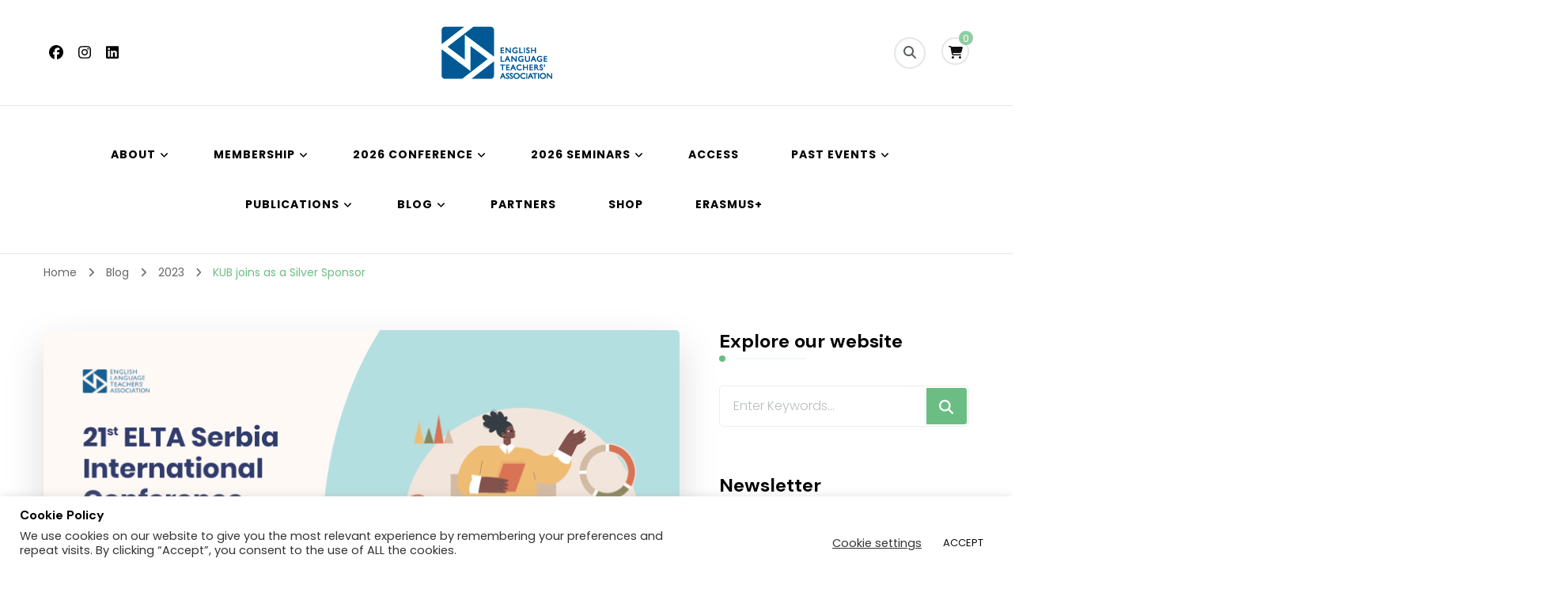

--- FILE ---
content_type: text/html; charset=UTF-8
request_url: https://elta.org.rs/2023/03/21/kub-silver-sponsor/
body_size: 139365
content:
    <!DOCTYPE html>
    <html dir="ltr" lang="en-US" prefix="og: https://ogp.me/ns#">
    <head itemscope itemtype="http://schema.org/WebSite">
	    <meta charset="UTF-8">
    <meta name="viewport" content="width=device-width, initial-scale=1">
    <link rel="profile" href="http://gmpg.org/xfn/11">
    <title>KUB joins as a Silver Sponsor</title>

		<!-- All in One SEO 4.9.3 - aioseo.com -->
	<meta name="description" content="We are excited to announce that KUB has become our Silver sponsor. Thank you! You can be part of the 21st ELTA Serbia Conference in several ways. To learn more about this opportunity, please click here." />
	<meta name="robots" content="max-image-preview:large" />
	<meta name="author" content="Marija Panic"/>
	<link rel="canonical" href="https://elta.org.rs/2023/03/21/kub-silver-sponsor/" />
	<meta name="generator" content="All in One SEO (AIOSEO) 4.9.3" />
		<meta property="og:locale" content="en_US" />
		<meta property="og:site_name" content="ELTA - Non-governmenal, non-profit organisation affiliated to IATEFL (International Association of Teachers of English as a Foreign Language) and TESOL (Teachers of English to Speakers of Other Languages). ELTA Serbia is the largest national English language teachers’ association." />
		<meta property="og:type" content="article" />
		<meta property="og:title" content="KUB joins as a Silver Sponsor - ELTA" />
		<meta property="og:description" content="We are excited to announce that KUB has become our Silver sponsor. Thank you! You can be part of the 21st ELTA Serbia Conference in several ways. To learn more about this opportunity, please click here. We are excited to announce that KUB has become our Silver sponsor. Thank you! You can be part of the 21st ELTA Serbia Conference in several ways. To learn more about this opportunity, please click here. -" />
		<meta property="og:url" content="https://elta.org.rs/2023/03/21/kub-silver-sponsor/" />
		<meta property="fb:app_id" content="427886824075759" />
		<meta property="fb:admins" content="100078384661184" />
		<meta property="og:image" content="https://elta.org.rs/novi/wp-content/uploads/2023/03/2023-ELTA-Serbia-Conference-Fb-5.png" />
		<meta property="og:image:secure_url" content="https://elta.org.rs/novi/wp-content/uploads/2023/03/2023-ELTA-Serbia-Conference-Fb-5.png" />
		<meta property="og:image:width" content="1200" />
		<meta property="og:image:height" content="630" />
		<meta property="article:tag" content="2023" />
		<meta property="article:tag" content="conferences" />
		<meta property="article:published_time" content="2023-03-21T07:40:28+00:00" />
		<meta property="article:modified_time" content="2023-10-25T09:12:19+00:00" />
		<meta property="article:publisher" content="https://www.facebook.com/eltaserbia/" />
		<meta property="article:author" content="https://www.facebook.com/eltaserbia/" />
		<meta name="twitter:card" content="summary" />
		<meta name="twitter:site" content="@elta2011" />
		<meta name="twitter:title" content="KUB joins as a Silver Sponsor - ELTA" />
		<meta name="twitter:description" content="We are excited to announce that KUB has become our Silver sponsor. Thank you! You can be part of the 21st ELTA Serbia Conference in several ways. To learn more about this opportunity, please click here. We are excited to announce that KUB has become our Silver sponsor. Thank you! You can be part of the 21st ELTA Serbia Conference in several ways. To learn more about this opportunity, please click here. -" />
		<meta name="twitter:creator" content="@elta2011" />
		<meta name="twitter:image" content="https://elta.org.rs/novi/wp-content/uploads/2017/08/cropped-logo-elta.png" />
		<script type="application/ld+json" class="aioseo-schema">
			{"@context":"https:\/\/schema.org","@graph":[{"@type":"BlogPosting","@id":"https:\/\/elta.org.rs\/2023\/03\/21\/kub-silver-sponsor\/#blogposting","name":"KUB joins as a Silver Sponsor","headline":"KUB joins as a Silver Sponsor","author":{"@id":"https:\/\/elta.org.rs\/author\/elta\/#author"},"publisher":{"@id":"https:\/\/elta.org.rs\/#organization"},"image":{"@type":"ImageObject","url":"https:\/\/elta.org.rs\/novi\/wp-content\/uploads\/2023\/03\/2023-ELTA-Serbia-Conference-Site-5.png","width":810,"height":500},"datePublished":"2023-03-21T08:40:28+01:00","dateModified":"2023-10-25T11:12:19+02:00","inLanguage":"en-US","mainEntityOfPage":{"@id":"https:\/\/elta.org.rs\/2023\/03\/21\/kub-silver-sponsor\/#webpage"},"isPartOf":{"@id":"https:\/\/elta.org.rs\/2023\/03\/21\/kub-silver-sponsor\/#webpage"},"articleSection":"2023, Conferences"},{"@type":"BreadcrumbList","@id":"https:\/\/elta.org.rs\/2023\/03\/21\/kub-silver-sponsor\/#breadcrumblist","itemListElement":[{"@type":"ListItem","@id":"https:\/\/elta.org.rs#listItem","position":1,"name":"Home","item":"https:\/\/elta.org.rs","nextItem":{"@type":"ListItem","@id":"https:\/\/elta.org.rs\/category\/conferences\/#listItem","name":"Conferences"}},{"@type":"ListItem","@id":"https:\/\/elta.org.rs\/category\/conferences\/#listItem","position":2,"name":"Conferences","item":"https:\/\/elta.org.rs\/category\/conferences\/","nextItem":{"@type":"ListItem","@id":"https:\/\/elta.org.rs\/2023\/03\/21\/kub-silver-sponsor\/#listItem","name":"KUB joins as a Silver Sponsor"},"previousItem":{"@type":"ListItem","@id":"https:\/\/elta.org.rs#listItem","name":"Home"}},{"@type":"ListItem","@id":"https:\/\/elta.org.rs\/2023\/03\/21\/kub-silver-sponsor\/#listItem","position":3,"name":"KUB joins as a Silver Sponsor","previousItem":{"@type":"ListItem","@id":"https:\/\/elta.org.rs\/category\/conferences\/#listItem","name":"Conferences"}}]},{"@type":"Organization","@id":"https:\/\/elta.org.rs\/#organization","name":"ELTA (English Language Teachers' Association) Serbia","description":"Non-governmenal, non-profit organisation affiliated to IATEFL (International Association of Teachers of English as a Foreign Language) and TESOL (Teachers of English to Speakers of Other Languages). ELTA Serbia is the largest national English language teachers\u2019 association.","url":"https:\/\/elta.org.rs\/","logo":{"@type":"ImageObject","url":"https:\/\/elta.org.rs\/novi\/wp-content\/uploads\/2017\/08\/cropped-logo-elta.png","@id":"https:\/\/elta.org.rs\/2023\/03\/21\/kub-silver-sponsor\/#organizationLogo","width":512,"height":512},"image":{"@id":"https:\/\/elta.org.rs\/2023\/03\/21\/kub-silver-sponsor\/#organizationLogo"},"sameAs":["https:\/\/www.facebook.com\/eltaserbia\/","https:\/\/twitter.com\/elta2011","https:\/\/www.instagram.com\/elta_serbia\/","https:\/\/www.linkedin.com\/company\/elta-serbia\/"]},{"@type":"Person","@id":"https:\/\/elta.org.rs\/author\/elta\/#author","url":"https:\/\/elta.org.rs\/author\/elta\/","name":"Marija Panic","image":{"@type":"ImageObject","@id":"https:\/\/elta.org.rs\/2023\/03\/21\/kub-silver-sponsor\/#authorImage","url":"https:\/\/secure.gravatar.com\/avatar\/bec86ad99072ddb2a01517ca923563b1701e0bbe09bb8a019c3eb4ddcd70c5ac?s=96&d=mm&r=g","width":96,"height":96,"caption":"Marija Panic"},"sameAs":["https:\/\/www.facebook.com\/eltaserbia\/","https:\/\/www.instagram.com\/elta_serbia\/","https:\/\/www.linkedin.com\/company\/elta-serbia\/"]},{"@type":"WebPage","@id":"https:\/\/elta.org.rs\/2023\/03\/21\/kub-silver-sponsor\/#webpage","url":"https:\/\/elta.org.rs\/2023\/03\/21\/kub-silver-sponsor\/","name":"KUB joins as a Silver Sponsor","description":"We are excited to announce that KUB has become our Silver sponsor. Thank you! You can be part of the 21st ELTA Serbia Conference in several ways. To learn more about this opportunity, please click here.","inLanguage":"en-US","isPartOf":{"@id":"https:\/\/elta.org.rs\/#website"},"breadcrumb":{"@id":"https:\/\/elta.org.rs\/2023\/03\/21\/kub-silver-sponsor\/#breadcrumblist"},"author":{"@id":"https:\/\/elta.org.rs\/author\/elta\/#author"},"creator":{"@id":"https:\/\/elta.org.rs\/author\/elta\/#author"},"image":{"@type":"ImageObject","url":"https:\/\/elta.org.rs\/novi\/wp-content\/uploads\/2023\/03\/2023-ELTA-Serbia-Conference-Site-5.png","@id":"https:\/\/elta.org.rs\/2023\/03\/21\/kub-silver-sponsor\/#mainImage","width":810,"height":500},"primaryImageOfPage":{"@id":"https:\/\/elta.org.rs\/2023\/03\/21\/kub-silver-sponsor\/#mainImage"},"datePublished":"2023-03-21T08:40:28+01:00","dateModified":"2023-10-25T11:12:19+02:00"},{"@type":"WebSite","@id":"https:\/\/elta.org.rs\/#website","url":"https:\/\/elta.org.rs\/","name":"ELTA","description":"Non-governmenal, non-profit organisation affiliated to IATEFL (International Association of Teachers of English as a Foreign Language) and TESOL (Teachers of English to Speakers of Other Languages). ELTA Serbia is the largest national English language teachers\u2019 association.","inLanguage":"en-US","publisher":{"@id":"https:\/\/elta.org.rs\/#organization"}}]}
		</script>
		<!-- All in One SEO -->

<link rel='dns-prefetch' href='//cdn.payments.holest.com' />
<link rel='dns-prefetch' href='//www.google.com' />
<link rel='dns-prefetch' href='//fonts.googleapis.com' />
<link rel="alternate" type="application/rss+xml" title="ELTA &raquo; Feed" href="https://elta.org.rs/feed/" />
<link rel="alternate" type="application/rss+xml" title="ELTA &raquo; Comments Feed" href="https://elta.org.rs/comments/feed/" />
<link rel="alternate" title="oEmbed (JSON)" type="application/json+oembed" href="https://elta.org.rs/wp-json/oembed/1.0/embed?url=https%3A%2F%2Felta.org.rs%2F2023%2F03%2F21%2Fkub-silver-sponsor%2F" />
<link rel="alternate" title="oEmbed (XML)" type="text/xml+oembed" href="https://elta.org.rs/wp-json/oembed/1.0/embed?url=https%3A%2F%2Felta.org.rs%2F2023%2F03%2F21%2Fkub-silver-sponsor%2F&#038;format=xml" />
		<!-- This site uses the Google Analytics by MonsterInsights plugin v9.11.1 - Using Analytics tracking - https://www.monsterinsights.com/ -->
							<script src="//www.googletagmanager.com/gtag/js?id=G-TM6BRSSV79"  data-cfasync="false" data-wpfc-render="false" type="text/javascript" async></script>
			<script data-cfasync="false" data-wpfc-render="false" type="text/javascript">
				var mi_version = '9.11.1';
				var mi_track_user = true;
				var mi_no_track_reason = '';
								var MonsterInsightsDefaultLocations = {"page_location":"https:\/\/elta.org.rs\/2023\/03\/21\/kub-silver-sponsor\/"};
								if ( typeof MonsterInsightsPrivacyGuardFilter === 'function' ) {
					var MonsterInsightsLocations = (typeof MonsterInsightsExcludeQuery === 'object') ? MonsterInsightsPrivacyGuardFilter( MonsterInsightsExcludeQuery ) : MonsterInsightsPrivacyGuardFilter( MonsterInsightsDefaultLocations );
				} else {
					var MonsterInsightsLocations = (typeof MonsterInsightsExcludeQuery === 'object') ? MonsterInsightsExcludeQuery : MonsterInsightsDefaultLocations;
				}

								var disableStrs = [
										'ga-disable-G-TM6BRSSV79',
									];

				/* Function to detect opted out users */
				function __gtagTrackerIsOptedOut() {
					for (var index = 0; index < disableStrs.length; index++) {
						if (document.cookie.indexOf(disableStrs[index] + '=true') > -1) {
							return true;
						}
					}

					return false;
				}

				/* Disable tracking if the opt-out cookie exists. */
				if (__gtagTrackerIsOptedOut()) {
					for (var index = 0; index < disableStrs.length; index++) {
						window[disableStrs[index]] = true;
					}
				}

				/* Opt-out function */
				function __gtagTrackerOptout() {
					for (var index = 0; index < disableStrs.length; index++) {
						document.cookie = disableStrs[index] + '=true; expires=Thu, 31 Dec 2099 23:59:59 UTC; path=/';
						window[disableStrs[index]] = true;
					}
				}

				if ('undefined' === typeof gaOptout) {
					function gaOptout() {
						__gtagTrackerOptout();
					}
				}
								window.dataLayer = window.dataLayer || [];

				window.MonsterInsightsDualTracker = {
					helpers: {},
					trackers: {},
				};
				if (mi_track_user) {
					function __gtagDataLayer() {
						dataLayer.push(arguments);
					}

					function __gtagTracker(type, name, parameters) {
						if (!parameters) {
							parameters = {};
						}

						if (parameters.send_to) {
							__gtagDataLayer.apply(null, arguments);
							return;
						}

						if (type === 'event') {
														parameters.send_to = monsterinsights_frontend.v4_id;
							var hookName = name;
							if (typeof parameters['event_category'] !== 'undefined') {
								hookName = parameters['event_category'] + ':' + name;
							}

							if (typeof MonsterInsightsDualTracker.trackers[hookName] !== 'undefined') {
								MonsterInsightsDualTracker.trackers[hookName](parameters);
							} else {
								__gtagDataLayer('event', name, parameters);
							}
							
						} else {
							__gtagDataLayer.apply(null, arguments);
						}
					}

					__gtagTracker('js', new Date());
					__gtagTracker('set', {
						'developer_id.dZGIzZG': true,
											});
					if ( MonsterInsightsLocations.page_location ) {
						__gtagTracker('set', MonsterInsightsLocations);
					}
										__gtagTracker('config', 'G-TM6BRSSV79', {"forceSSL":"true","link_attribution":"true"} );
										window.gtag = __gtagTracker;										(function () {
						/* https://developers.google.com/analytics/devguides/collection/analyticsjs/ */
						/* ga and __gaTracker compatibility shim. */
						var noopfn = function () {
							return null;
						};
						var newtracker = function () {
							return new Tracker();
						};
						var Tracker = function () {
							return null;
						};
						var p = Tracker.prototype;
						p.get = noopfn;
						p.set = noopfn;
						p.send = function () {
							var args = Array.prototype.slice.call(arguments);
							args.unshift('send');
							__gaTracker.apply(null, args);
						};
						var __gaTracker = function () {
							var len = arguments.length;
							if (len === 0) {
								return;
							}
							var f = arguments[len - 1];
							if (typeof f !== 'object' || f === null || typeof f.hitCallback !== 'function') {
								if ('send' === arguments[0]) {
									var hitConverted, hitObject = false, action;
									if ('event' === arguments[1]) {
										if ('undefined' !== typeof arguments[3]) {
											hitObject = {
												'eventAction': arguments[3],
												'eventCategory': arguments[2],
												'eventLabel': arguments[4],
												'value': arguments[5] ? arguments[5] : 1,
											}
										}
									}
									if ('pageview' === arguments[1]) {
										if ('undefined' !== typeof arguments[2]) {
											hitObject = {
												'eventAction': 'page_view',
												'page_path': arguments[2],
											}
										}
									}
									if (typeof arguments[2] === 'object') {
										hitObject = arguments[2];
									}
									if (typeof arguments[5] === 'object') {
										Object.assign(hitObject, arguments[5]);
									}
									if ('undefined' !== typeof arguments[1].hitType) {
										hitObject = arguments[1];
										if ('pageview' === hitObject.hitType) {
											hitObject.eventAction = 'page_view';
										}
									}
									if (hitObject) {
										action = 'timing' === arguments[1].hitType ? 'timing_complete' : hitObject.eventAction;
										hitConverted = mapArgs(hitObject);
										__gtagTracker('event', action, hitConverted);
									}
								}
								return;
							}

							function mapArgs(args) {
								var arg, hit = {};
								var gaMap = {
									'eventCategory': 'event_category',
									'eventAction': 'event_action',
									'eventLabel': 'event_label',
									'eventValue': 'event_value',
									'nonInteraction': 'non_interaction',
									'timingCategory': 'event_category',
									'timingVar': 'name',
									'timingValue': 'value',
									'timingLabel': 'event_label',
									'page': 'page_path',
									'location': 'page_location',
									'title': 'page_title',
									'referrer' : 'page_referrer',
								};
								for (arg in args) {
																		if (!(!args.hasOwnProperty(arg) || !gaMap.hasOwnProperty(arg))) {
										hit[gaMap[arg]] = args[arg];
									} else {
										hit[arg] = args[arg];
									}
								}
								return hit;
							}

							try {
								f.hitCallback();
							} catch (ex) {
							}
						};
						__gaTracker.create = newtracker;
						__gaTracker.getByName = newtracker;
						__gaTracker.getAll = function () {
							return [];
						};
						__gaTracker.remove = noopfn;
						__gaTracker.loaded = true;
						window['__gaTracker'] = __gaTracker;
					})();
									} else {
										console.log("");
					(function () {
						function __gtagTracker() {
							return null;
						}

						window['__gtagTracker'] = __gtagTracker;
						window['gtag'] = __gtagTracker;
					})();
									}
			</script>
							<!-- / Google Analytics by MonsterInsights -->
		<style id='wp-img-auto-sizes-contain-inline-css' type='text/css'>
img:is([sizes=auto i],[sizes^="auto," i]){contain-intrinsic-size:3000px 1500px}
/*# sourceURL=wp-img-auto-sizes-contain-inline-css */
</style>
<link rel='stylesheet' id='ipay-css' href='https://elta.org.rs/novi/wp-content/plugins/woocommerce-ipay/css/style.css?ver=6.9' type='text/css' media='all' />
<style id='wp-emoji-styles-inline-css' type='text/css'>

	img.wp-smiley, img.emoji {
		display: inline !important;
		border: none !important;
		box-shadow: none !important;
		height: 1em !important;
		width: 1em !important;
		margin: 0 0.07em !important;
		vertical-align: -0.1em !important;
		background: none !important;
		padding: 0 !important;
	}
/*# sourceURL=wp-emoji-styles-inline-css */
</style>
<link rel='stylesheet' id='wp-block-library-css' href='https://elta.org.rs/novi/wp-includes/css/dist/block-library/style.css?ver=6.9' type='text/css' media='all' />
<style id='global-styles-inline-css' type='text/css'>
:root{--wp--preset--aspect-ratio--square: 1;--wp--preset--aspect-ratio--4-3: 4/3;--wp--preset--aspect-ratio--3-4: 3/4;--wp--preset--aspect-ratio--3-2: 3/2;--wp--preset--aspect-ratio--2-3: 2/3;--wp--preset--aspect-ratio--16-9: 16/9;--wp--preset--aspect-ratio--9-16: 9/16;--wp--preset--color--black: #000000;--wp--preset--color--cyan-bluish-gray: #abb8c3;--wp--preset--color--white: #ffffff;--wp--preset--color--pale-pink: #f78da7;--wp--preset--color--vivid-red: #cf2e2e;--wp--preset--color--luminous-vivid-orange: #ff6900;--wp--preset--color--luminous-vivid-amber: #fcb900;--wp--preset--color--light-green-cyan: #7bdcb5;--wp--preset--color--vivid-green-cyan: #00d084;--wp--preset--color--pale-cyan-blue: #8ed1fc;--wp--preset--color--vivid-cyan-blue: #0693e3;--wp--preset--color--vivid-purple: #9b51e0;--wp--preset--gradient--vivid-cyan-blue-to-vivid-purple: linear-gradient(135deg,rgb(6,147,227) 0%,rgb(155,81,224) 100%);--wp--preset--gradient--light-green-cyan-to-vivid-green-cyan: linear-gradient(135deg,rgb(122,220,180) 0%,rgb(0,208,130) 100%);--wp--preset--gradient--luminous-vivid-amber-to-luminous-vivid-orange: linear-gradient(135deg,rgb(252,185,0) 0%,rgb(255,105,0) 100%);--wp--preset--gradient--luminous-vivid-orange-to-vivid-red: linear-gradient(135deg,rgb(255,105,0) 0%,rgb(207,46,46) 100%);--wp--preset--gradient--very-light-gray-to-cyan-bluish-gray: linear-gradient(135deg,rgb(238,238,238) 0%,rgb(169,184,195) 100%);--wp--preset--gradient--cool-to-warm-spectrum: linear-gradient(135deg,rgb(74,234,220) 0%,rgb(151,120,209) 20%,rgb(207,42,186) 40%,rgb(238,44,130) 60%,rgb(251,105,98) 80%,rgb(254,248,76) 100%);--wp--preset--gradient--blush-light-purple: linear-gradient(135deg,rgb(255,206,236) 0%,rgb(152,150,240) 100%);--wp--preset--gradient--blush-bordeaux: linear-gradient(135deg,rgb(254,205,165) 0%,rgb(254,45,45) 50%,rgb(107,0,62) 100%);--wp--preset--gradient--luminous-dusk: linear-gradient(135deg,rgb(255,203,112) 0%,rgb(199,81,192) 50%,rgb(65,88,208) 100%);--wp--preset--gradient--pale-ocean: linear-gradient(135deg,rgb(255,245,203) 0%,rgb(182,227,212) 50%,rgb(51,167,181) 100%);--wp--preset--gradient--electric-grass: linear-gradient(135deg,rgb(202,248,128) 0%,rgb(113,206,126) 100%);--wp--preset--gradient--midnight: linear-gradient(135deg,rgb(2,3,129) 0%,rgb(40,116,252) 100%);--wp--preset--font-size--small: 13px;--wp--preset--font-size--medium: 20px;--wp--preset--font-size--large: 36px;--wp--preset--font-size--x-large: 42px;--wp--preset--spacing--20: 0.44rem;--wp--preset--spacing--30: 0.67rem;--wp--preset--spacing--40: 1rem;--wp--preset--spacing--50: 1.5rem;--wp--preset--spacing--60: 2.25rem;--wp--preset--spacing--70: 3.38rem;--wp--preset--spacing--80: 5.06rem;--wp--preset--shadow--natural: 6px 6px 9px rgba(0, 0, 0, 0.2);--wp--preset--shadow--deep: 12px 12px 50px rgba(0, 0, 0, 0.4);--wp--preset--shadow--sharp: 6px 6px 0px rgba(0, 0, 0, 0.2);--wp--preset--shadow--outlined: 6px 6px 0px -3px rgb(255, 255, 255), 6px 6px rgb(0, 0, 0);--wp--preset--shadow--crisp: 6px 6px 0px rgb(0, 0, 0);}:where(.is-layout-flex){gap: 0.5em;}:where(.is-layout-grid){gap: 0.5em;}body .is-layout-flex{display: flex;}.is-layout-flex{flex-wrap: wrap;align-items: center;}.is-layout-flex > :is(*, div){margin: 0;}body .is-layout-grid{display: grid;}.is-layout-grid > :is(*, div){margin: 0;}:where(.wp-block-columns.is-layout-flex){gap: 2em;}:where(.wp-block-columns.is-layout-grid){gap: 2em;}:where(.wp-block-post-template.is-layout-flex){gap: 1.25em;}:where(.wp-block-post-template.is-layout-grid){gap: 1.25em;}.has-black-color{color: var(--wp--preset--color--black) !important;}.has-cyan-bluish-gray-color{color: var(--wp--preset--color--cyan-bluish-gray) !important;}.has-white-color{color: var(--wp--preset--color--white) !important;}.has-pale-pink-color{color: var(--wp--preset--color--pale-pink) !important;}.has-vivid-red-color{color: var(--wp--preset--color--vivid-red) !important;}.has-luminous-vivid-orange-color{color: var(--wp--preset--color--luminous-vivid-orange) !important;}.has-luminous-vivid-amber-color{color: var(--wp--preset--color--luminous-vivid-amber) !important;}.has-light-green-cyan-color{color: var(--wp--preset--color--light-green-cyan) !important;}.has-vivid-green-cyan-color{color: var(--wp--preset--color--vivid-green-cyan) !important;}.has-pale-cyan-blue-color{color: var(--wp--preset--color--pale-cyan-blue) !important;}.has-vivid-cyan-blue-color{color: var(--wp--preset--color--vivid-cyan-blue) !important;}.has-vivid-purple-color{color: var(--wp--preset--color--vivid-purple) !important;}.has-black-background-color{background-color: var(--wp--preset--color--black) !important;}.has-cyan-bluish-gray-background-color{background-color: var(--wp--preset--color--cyan-bluish-gray) !important;}.has-white-background-color{background-color: var(--wp--preset--color--white) !important;}.has-pale-pink-background-color{background-color: var(--wp--preset--color--pale-pink) !important;}.has-vivid-red-background-color{background-color: var(--wp--preset--color--vivid-red) !important;}.has-luminous-vivid-orange-background-color{background-color: var(--wp--preset--color--luminous-vivid-orange) !important;}.has-luminous-vivid-amber-background-color{background-color: var(--wp--preset--color--luminous-vivid-amber) !important;}.has-light-green-cyan-background-color{background-color: var(--wp--preset--color--light-green-cyan) !important;}.has-vivid-green-cyan-background-color{background-color: var(--wp--preset--color--vivid-green-cyan) !important;}.has-pale-cyan-blue-background-color{background-color: var(--wp--preset--color--pale-cyan-blue) !important;}.has-vivid-cyan-blue-background-color{background-color: var(--wp--preset--color--vivid-cyan-blue) !important;}.has-vivid-purple-background-color{background-color: var(--wp--preset--color--vivid-purple) !important;}.has-black-border-color{border-color: var(--wp--preset--color--black) !important;}.has-cyan-bluish-gray-border-color{border-color: var(--wp--preset--color--cyan-bluish-gray) !important;}.has-white-border-color{border-color: var(--wp--preset--color--white) !important;}.has-pale-pink-border-color{border-color: var(--wp--preset--color--pale-pink) !important;}.has-vivid-red-border-color{border-color: var(--wp--preset--color--vivid-red) !important;}.has-luminous-vivid-orange-border-color{border-color: var(--wp--preset--color--luminous-vivid-orange) !important;}.has-luminous-vivid-amber-border-color{border-color: var(--wp--preset--color--luminous-vivid-amber) !important;}.has-light-green-cyan-border-color{border-color: var(--wp--preset--color--light-green-cyan) !important;}.has-vivid-green-cyan-border-color{border-color: var(--wp--preset--color--vivid-green-cyan) !important;}.has-pale-cyan-blue-border-color{border-color: var(--wp--preset--color--pale-cyan-blue) !important;}.has-vivid-cyan-blue-border-color{border-color: var(--wp--preset--color--vivid-cyan-blue) !important;}.has-vivid-purple-border-color{border-color: var(--wp--preset--color--vivid-purple) !important;}.has-vivid-cyan-blue-to-vivid-purple-gradient-background{background: var(--wp--preset--gradient--vivid-cyan-blue-to-vivid-purple) !important;}.has-light-green-cyan-to-vivid-green-cyan-gradient-background{background: var(--wp--preset--gradient--light-green-cyan-to-vivid-green-cyan) !important;}.has-luminous-vivid-amber-to-luminous-vivid-orange-gradient-background{background: var(--wp--preset--gradient--luminous-vivid-amber-to-luminous-vivid-orange) !important;}.has-luminous-vivid-orange-to-vivid-red-gradient-background{background: var(--wp--preset--gradient--luminous-vivid-orange-to-vivid-red) !important;}.has-very-light-gray-to-cyan-bluish-gray-gradient-background{background: var(--wp--preset--gradient--very-light-gray-to-cyan-bluish-gray) !important;}.has-cool-to-warm-spectrum-gradient-background{background: var(--wp--preset--gradient--cool-to-warm-spectrum) !important;}.has-blush-light-purple-gradient-background{background: var(--wp--preset--gradient--blush-light-purple) !important;}.has-blush-bordeaux-gradient-background{background: var(--wp--preset--gradient--blush-bordeaux) !important;}.has-luminous-dusk-gradient-background{background: var(--wp--preset--gradient--luminous-dusk) !important;}.has-pale-ocean-gradient-background{background: var(--wp--preset--gradient--pale-ocean) !important;}.has-electric-grass-gradient-background{background: var(--wp--preset--gradient--electric-grass) !important;}.has-midnight-gradient-background{background: var(--wp--preset--gradient--midnight) !important;}.has-small-font-size{font-size: var(--wp--preset--font-size--small) !important;}.has-medium-font-size{font-size: var(--wp--preset--font-size--medium) !important;}.has-large-font-size{font-size: var(--wp--preset--font-size--large) !important;}.has-x-large-font-size{font-size: var(--wp--preset--font-size--x-large) !important;}
/*# sourceURL=global-styles-inline-css */
</style>
<style id='core-block-supports-inline-css' type='text/css'>
/**
 * Core styles: block-supports
 */

/*# sourceURL=core-block-supports-inline-css */
</style>

<style id='classic-theme-styles-inline-css' type='text/css'>
/**
 * These rules are needed for backwards compatibility.
 * They should match the button element rules in the base theme.json file.
 */
.wp-block-button__link {
	color: #ffffff;
	background-color: #32373c;
	border-radius: 9999px; /* 100% causes an oval, but any explicit but really high value retains the pill shape. */

	/* This needs a low specificity so it won't override the rules from the button element if defined in theme.json. */
	box-shadow: none;
	text-decoration: none;

	/* The extra 2px are added to size solids the same as the outline versions.*/
	padding: calc(0.667em + 2px) calc(1.333em + 2px);

	font-size: 1.125em;
}

.wp-block-file__button {
	background: #32373c;
	color: #ffffff;
	text-decoration: none;
}

/*# sourceURL=/wp-includes/css/classic-themes.css */
</style>
<link rel='stylesheet' id='blossomthemes-toolkit-css' href='https://elta.org.rs/novi/wp-content/plugins/blossomthemes-toolkit/public/css/blossomthemes-toolkit-public.css?ver=2.2.7' type='text/css' media='all' />
<link rel='stylesheet' id='contact-form-7-css' href='https://elta.org.rs/novi/wp-content/plugins/contact-form-7/includes/css/styles.css?ver=6.1.4' type='text/css' media='all' />
<link rel='stylesheet' id='cookie-law-info-css' href='https://elta.org.rs/novi/wp-content/plugins/cookie-law-info/legacy/public/css/cookie-law-info-public.css?ver=3.3.9.1' type='text/css' media='all' />
<link rel='stylesheet' id='cookie-law-info-gdpr-css' href='https://elta.org.rs/novi/wp-content/plugins/cookie-law-info/legacy/public/css/cookie-law-info-gdpr.css?ver=3.3.9.1' type='text/css' media='all' />
<link rel='stylesheet' id='woocommerce-layout-css' href='https://elta.org.rs/novi/wp-content/plugins/woocommerce/assets/css/woocommerce-layout.css?ver=10.4.3' type='text/css' media='all' />
<link rel='stylesheet' id='woocommerce-smallscreen-css' href='https://elta.org.rs/novi/wp-content/plugins/woocommerce/assets/css/woocommerce-smallscreen.css?ver=10.4.3' type='text/css' media='only screen and (max-width: 768px)' />
<link rel='stylesheet' id='woocommerce-general-css' href='https://elta.org.rs/novi/wp-content/plugins/woocommerce/assets/css/woocommerce.css?ver=10.4.3' type='text/css' media='all' />
<style id='woocommerce-inline-inline-css' type='text/css'>
.woocommerce form .form-row .required { visibility: visible; }
/*# sourceURL=woocommerce-inline-inline-css */
</style>
<link rel='stylesheet' id='blossom-coach-woocommerce-css' href='https://elta.org.rs/novi/wp-content/themes/blossom-coach/css/build/woocommerce.css?ver=1.1.3' type='text/css' media='all' />
<link rel='stylesheet' id='owl-carousel-css' href='https://elta.org.rs/novi/wp-content/themes/blossom-coach/css/build/owl.carousel.css?ver=2.2.1' type='text/css' media='all' />
<link rel='stylesheet' id='animate-css' href='https://elta.org.rs/novi/wp-content/themes/blossom-coach/css/build/animate.css?ver=3.5.2' type='text/css' media='all' />
<link rel='stylesheet' id='blossom-coach-google-fonts-css' href='https://fonts.googleapis.com/css?family=Poppins%3A100%2C100italic%2C200%2C200italic%2C300%2C300italic%2Cregular%2Citalic%2C500%2C500italic%2C600%2C600italic%2C700%2C700italic%2C800%2C800italic%2C900%2C900italic%7CDM+Sans%3A100%2C200%2C300%2Cregular%2C500%2C600%2C700%2C800%2C900%2C100italic%2C200italic%2C300italic%2Citalic%2C500italic%2C600italic%2C700italic%2C800italic%2C900italic%7CDM+Sans%3A700' type='text/css' media='all' />
<link rel='stylesheet' id='blossom-health-coach-parent-style-css' href='https://elta.org.rs/novi/wp-content/themes/blossom-coach/style.css?ver=6.9' type='text/css' media='all' />
<link rel='stylesheet' id='blossom-coach-css' href='https://elta.org.rs/novi/wp-content/themes/blossom-health-coach/style.css?ver=1.1.3' type='text/css' media='all' />
<style id='blossom-coach-inline-css' type='text/css'>


    :root {
        --primary-font: Poppins;
        --secondary-font: DM Sans;
    }
    
    .site-title, 
    .site-title-wrap .site-title{
        font-size   : 40px;
        font-family : DM Sans;
        font-weight : 700;
        font-style  : normal;
    }
    
    section#wheeloflife_section {
        background-color: #e6f3e9;
    }
/*# sourceURL=blossom-coach-inline-css */
</style>
<link rel='stylesheet' id='newsletter-css' href='https://elta.org.rs/novi/wp-content/plugins/newsletter/style.css?ver=9.1.1' type='text/css' media='all' />
<link rel='stylesheet' id='tablepress-default-css' href='https://elta.org.rs/novi/wp-content/plugins/tablepress/css/build/default.css?ver=3.2.6' type='text/css' media='all' />
<link rel='stylesheet' id='tablepress-custom-css' href='https://elta.org.rs/novi/wp-content/tablepress-custom.css?ver=107' type='text/css' media='all' />
<link rel='stylesheet' id='wp-block-paragraph-css' href='https://elta.org.rs/novi/wp-includes/blocks/paragraph/style.css?ver=6.9' type='text/css' media='all' />
<link rel='stylesheet' id='wp-block-spacer-css' href='https://elta.org.rs/novi/wp-includes/blocks/spacer/style.css?ver=6.9' type='text/css' media='all' />
<script type="text/javascript" id="ajax-script-js-extra">
/* <![CDATA[ */
var iPay = {"ajax_url":"https://elta.org.rs/novi/wp-admin/admin-ajax.php","void_url":"//elta.org.rs/?wc-api=wc_gateway_ipay&ipay_action=void","capture_url":"//elta.org.rs/?wc-api=wc_gateway_ipay&ipay_action=capture","charge_url":"//elta.org.rs/?wc-api=wc_gateway_ipay&ipay_action=charge","voidcof_url":"//elta.org.rs/?wc-api=wc_gateway_ipay&ipay_action=voidcof","clearuserdata_url":"//elta.org.rs/?wc-api=wc_gateway_ipay&ipay_action=clearuserdata","logo":"https://elta.org.rs/novi/wp-content/plugins/woocommerce-ipay/images/iPay-512-black.png","user_guide_html":"\u003Cp class='ipay-user-manual'\u003E\u003Ca target='_blank' href='https://elta.org.rs/novi/wp-content/plugins/woocommerce-ipay/help/Korisnicko uputstvo - iPay plugin.pdf'\u003EKorisnicko uputstvo - iPay plugin\u003C/a\u003E\u003C/p\u003E","contents":"\u003Cdiv \u003E\u003Cdiv style='background:white;color:#a70000;padding:20px;'\u003E\u003Cdiv class=\"c7 c19\"\u003E\r\n    \u003Ch3 class=\"c15\" id=\"h.xtp0te4vw9vo\"\u003E\u003Cspan class=\"c3 c16 c22\"\u003EBrza podesavanja iPay wooCommerc plugin-a\u003C/span\u003E\u003C/h3\u003E\r\n    \u003Cp class=\"c2\"\u003E\u003Cspan class=\"c0\"\u003E\u003C/span\u003E\u003C/p\u003E\r\n    \u003Cp class=\"c4\"\u003E\u003Cspan class=\"c16 c12 c17\"\u003ENAPOMENA: ovo nije korisnicko uputsvo, za detaljne instrukcije pro\u010ditajte zvani\u010dni dokument!\u003C/span\u003E\u003C/p\u003E\r\n    \u003Cp class=\"c2\"\u003E\u003Cspan class=\"c17 c16 c12\"\u003E\u003C/span\u003E\u003C/p\u003E\r\n    \u003Cp class=\"c4\"\u003E\u003Cspan class=\"c0\"\u003EUsli ste u proces pravljenja ugovora sa iPay-om. Dobili ste plugin i instalirati na vasem WP sajtu. Sta je slede\u0107e:\u003C/span\u003E\u003C/p\u003E\r\n    \u003Cp class=\"c2\"\u003E\u003Cspan class=\"c0\"\u003E\u003C/span\u003E\u003C/p\u003E\r\n    \u003Cp class=\"c4\"\u003E\u003Cspan class=\"c0\"\u003EDobicete mail koji sadrzi ovakve parametre:\u003C/span\u003E\u003C/p\u003E\r\n    \u003Cp class=\"c4\"\u003E\u003Cspan class=\"c9 c3\"\u003E\u2026\u003C/span\u003E\u003C/p\u003E\r\n    \u003Cp class=\"c4\"\u003E\u003Cspan class=\"c6 c3\"\u003EMerchantUsername: \u003C/span\u003E\u003Cspan class=\"c3 c21\"\u003Eperaperic\u003C/span\u003E\u003Cspan class=\"c14 c3 c16\"\u003E_test\u003C/span\u003E\u003C/p\u003E\r\n    \u003Cp class=\"c4\"\u003E\u003Cspan class=\"c3 c21\"\u003EMerchantSecret \u003C/span\u003E\u003Cspan class=\"c3\"\u003EA#eE\u003C/span\u003E\u003Cspan class=\"c3 c9\"\u003E$ET_8!\u003C/span\u003E\u003C/p\u003E\r\n    \u003Cp class=\"c4\"\u003E\u003Cspan class=\"c9 c3\"\u003E\u2026\u003C/span\u003E\u003C/p\u003E\r\n    \u003Cp class=\"c4\"\u003E\u003Cspan class=\"c3 c13\"\u003ESID1 \u003C/span\u003E\u003Cspan class=\"c3 c21 c12 c13\"\u003E9921150711936 \u003C/span\u003E\u003Cspan class=\"c3 c13 c14\"\u003Ecof\u003C/span\u003E\u003C/p\u003E\r\n    \u003Cp class=\"c4\"\u003E\u003Cspan class=\"c3 c21 c13\"\u003ESID2 \u00a0\u003C/span\u003E\u003Cspan class=\"c3 c12 c13 c20\"\u003E9921150711036\u003C/span\u003E\u003C/p\u003E\r\n    \u003Cp class=\"c4\"\u003E\u003Cspan class=\"c9 c3\"\u003E... \u003C/span\u003E\u003C/p\u003E\r\n    \u003Cp class=\"c4\"\u003E\u003Cspan class=\"c3 c13\"\u003EURL za test trgovca je \u003C/span\u003E\u003Cspan class=\"c3 c13 c18\"\u003E\u003Ca class=\"c8\" href=\"https://www.google.com/url?q=https://test.ipg-online.com/connect/gateway/processing&sa=D&ust=1548849836672000\"\u003Ehttps://test.ipg-online.com/connect/gateway/processing\u003C/a\u003E\u003C/span\u003E\u003Cspan class=\"c1\"\u003E)\u003C/span\u003E\u003C/p\u003E\r\n    \u003Cp class=\"c4\"\u003E\u003Cspan class=\"c3 c13\"\u003ELink za logovanje na VT je \u00a0\u003C/span\u003E\u003Cspan class=\"c18 c3 c13 c23\"\u003E\u003Ca class=\"c8\" href=\"https://www.google.com/url?q=https://test.ipg-online.com/vt/login/&sa=D&ust=1548849836673000\"\u003Ehttps://test.ipg-online.com/vt/login/\u003C/a\u003E\u003C/span\u003E\u003C/p\u003E\r\n    \u003Cp class=\"c4\"\u003E\u003Cspan\u003E\u2026\u003C/span\u003E\u003C/p\u003E\r\n    \u003Cp class=\"c2\"\u003E\u003Cspan class=\"c0\"\u003E\u003C/span\u003E\u003C/p\u003E\r\n    \u003Cp class=\"c4\"\u003E\u003Cspan\u003Ei takodje, \u003C/span\u003E\u003Cspan class=\"c0\"\u003Edobicete SMS poruku sa bitnim podacima. Sadr\u017eina SMS poruke izgleda okvirno ovako:\u003C/span\u003E\u003C/p\u003E\r\n    \u003Cp class=\"c2\"\u003E\u003Cspan class=\"c0\"\u003E\u003C/span\u003E\u003C/p\u003E\r\n    \u003Cp class=\"c4\"\u003E\u003Cspan class=\"c1\"\u003EShared secret Sid1\u003C/span\u003E\u003C/p\u003E\r\n    \u003Cp class=\"c4\"\u003E\u003Cspan class=\"c1\"\u003EA:0\\y3xCnW\u003C/span\u003E\u003C/p\u003E\r\n    \u003Cp class=\"c2\"\u003E\u003Cspan class=\"c1\"\u003E\u003C/span\u003E\u003C/p\u003E\r\n    \u003Cp class=\"c4\"\u003E\u003Cspan class=\"c1\"\u003EPass za VT\u003C/span\u003E\u003C/p\u003E\r\n    \u003Cp class=\"c4\"\u003E\u003Cspan class=\"c1\"\u003Ek\"Q7[qr9dU\u003C/span\u003E\u003C/p\u003E\r\n    \u003Cp class=\"c2\"\u003E\u003Cspan class=\"c1\"\u003E\u003C/span\u003E\u003C/p\u003E\r\n    \u003Cp class=\"c4\"\u003E\u003Cspan class=\"c1\"\u003EMerchant cert.pass\u003C/span\u003E\u003C/p\u003E\r\n    \u003Cp class=\"c4\"\u003E\u003Cspan class=\"c1\"\u003Ee\u003E]7v3cvWX\u003C/span\u003E\u003C/p\u003E\r\n    \u003Cp class=\"c2\"\u003E\u003Cspan class=\"c1\"\u003E\u003C/span\u003E\u003C/p\u003E\r\n    \u003Cp class=\"c4\"\u003E\u003Cspan class=\"c1\"\u003EShared secret Sid2\u003C/span\u003E\u003C/p\u003E\r\n    \u003Cp class=\"c4\"\u003E\u003Cspan class=\"c1\"\u003EfgBK]@57gR\u003C/span\u003E\u003C/p\u003E\r\n    \u003Cp class=\"c2\"\u003E\u003Cspan class=\"c1\"\u003E\u003C/span\u003E\u003C/p\u003E\r\n    \u003Cp class=\"c4\"\u003E\u003Cspan class=\"c1\"\u003EPass za VT\u003C/span\u003E\u003C/p\u003E\r\n    \u003Cp class=\"c4\"\u003E\u003Cspan class=\"c1\"\u003EY{Xi3'A5vS\u003C/span\u003E\u003C/p\u003E\r\n    \u003Cp class=\"c2\"\u003E\u003Cspan class=\"c0\"\u003E\u003C/span\u003E\u003C/p\u003E\r\n    \u003Cp class=\"c4\"\u003E\u003Cspan class=\"c0\"\u003EPosto imate sve ovo mo\u017eete uneti parametre u plugin:\u003C/span\u003E\u003C/p\u003E\r\n    \u003Cp class=\"c2\"\u003E\u003Cspan class=\"c0\"\u003E\u003C/span\u003E\u003C/p\u003E\r\n    \u003Cp class=\"c4\"\u003E\u003Cspan class=\"c13\"\u003ESID korisni\u010dkog naloga\u003C/span\u003E\u003Cspan\u003E\u00a0\u003C/span\u003E\u003Cspan class=\"c5\"\u003E- Ovde unesi SID koji \u003C/span\u003E\u003Cspan class=\"c5 c12\"\u003Enije\u003C/span\u003E\u003Cspan class=\"c9 c5\"\u003E\u00a0cof\u003C/span\u003E\u003C/p\u003E\r\n    \u003Cp class=\"c4\"\u003E\u003Cspan class=\"c13\"\u003ESID prodavnice \u003C/span\u003E\u003Cspan\u003E- \u003C/span\u003E\u003Cspan class=\"c5\"\u003ETakodje i ovde unesi SID koji \u003C/span\u003E\u003Cspan class=\"c5 c12\"\u003Enije\u003C/span\u003E\u003Cspan class=\"c5\"\u003E\u00a0cof (\u003C/span\u003E\u003Cspan class=\"c5 c13\"\u003ESID korisni\u010dkog naloga i SID prodavnice su isti\u003C/span\u003E\u003Cspan class=\"c5\"\u003E)\u003C/span\u003E\u003C/p\u003E\r\n    \u003Cp class=\"c4\"\u003E\u003Cspan class=\"c13\"\u003E\"Shared secret\" naloga prodavnice - \u003C/span\u003E\u003Cspan class=\"c5\"\u003EPogledaj SMS poruku i vidi koja je vrednost za SID koji \u003C/span\u003E\u003Cspan class=\"c5 c12\"\u003Enije\u003C/span\u003E\u003Cspan class=\"c5\"\u003E\u00a0cof (za SID koji si uneo u \u003C/span\u003E\u003Cspan class=\"c5 c13\"\u003ESID korisni\u010dkog naloga i SID prodavnice\u003C/span\u003E\u003Cspan class=\"c9 c5\"\u003E)\u003Cb\u003E PAZITE NA KARAKTERE KAO STO SU ' i `\u003C/b\u003E\u003C/span\u003E\u003C/p\u003E\r\n    \u003Cp class=\"c4\"\u003E\u003Cspan class=\"c13\"\u003ELink za preusmeravanje forme pla\u0107anja - \u003C/span\u003E\u003Cspan class=\"c5\"\u003EOvde unesi \u003C/span\u003E\u003Cspan class=\"c5 c7\"\u003E\u00a0\u003C/span\u003E\u003Cspan class=\"c18 c5 c7\"\u003E\u003Ca class=\"c8\" href=\"https://www.google.com/url?q=https://test.ipg-online.com/connect/gateway/processing&sa=D&ust=1548849836679000\"\u003Ehttps://test.ipg-online.com/connect/gateway/processing\u003C/a\u003E\u003C/span\u003E\u003C/p\u003E\r\n    \u003Cp class=\"c4\"\u003E\u003Cspan class=\"c13\"\u003ELink do COF servisa - \u003C/span\u003E\u003Cspan class=\"c9 c5\"\u003EOvde unesi https://payment.omnipay.rs/test/cardonfile\u003C/span\u003E\u003C/p\u003E\r\n    \u003Cp class=\"c4\"\u003E\u003Cspan class=\"c13\"\u003EKorisni\u010dko ime COF naloga \u003C/span\u003E\u003Cspan\u003E- \u003C/span\u003E\u003Cspan class=\"c5\"\u003EPogledaj mail. Vrednost \u003C/span\u003E\u003Cspan class=\"c5 c6\"\u003EMerchantUsername\u003C/span\u003E\u003C/p\u003E\r\n    \u003Cp class=\"c4\"\u003E\u003Cspan class=\"c13\"\u003ELozinka COF naloga - \u003C/span\u003E\u003Cspan\u003E\u00a0\u003C/span\u003E\u003Cspan class=\"c5\"\u003EPogledaj mail. Vrednost \u003C/span\u003E\u003Cspan class=\"c5 c21\"\u003EMerchantSecret\u003C/span\u003E\u003C/p\u003E\r\n    \u003Cp class=\"c2\"\u003E\u003Cspan class=\"c10\"\u003E\u003C/span\u003E\u003C/p\u003E\r\n    \u003Cp class=\"c4\"\u003E\u003Cspan\u003EOstale parametre podesi po zelji. Placanje ce proraditi kada omogucite plugin. \u003C/span\u003E\u003C/p\u003E\r\n    \u003Cp class=\"c2\"\u003E\u003Cspan class=\"c0\"\u003E\u003C/span\u003E\u003C/p\u003E\r\n    \u003Cp class=\"c2\"\u003E\u003Cspan class=\"c0\"\u003E\u003C/span\u003E\u003C/p\u003E\r\n    \u003Cp class=\"c2\"\u003E\u003Cspan class=\"c0\"\u003E\u003C/span\u003E\u003C/p\u003E\r\n\u003C/div\u003E\u003C/div\u003E\u003C/div\u003E","user_data_remove_question":"If you remove user data you will not be able to perform background (COF) charges on the customer CC any longer. Are you sure?"};
//# sourceURL=ajax-script-js-extra
/* ]]> */
</script>
<script type="text/javascript" src="//javascript:void(ipay_script_data);?ver=6.9" id="ajax-script-js"></script>
<script type="text/javascript" src="https://elta.org.rs/novi/wp-includes/js/jquery/jquery.js?ver=3.7.1" id="jquery-core-js"></script>
<script type="text/javascript" src="https://elta.org.rs/novi/wp-includes/js/jquery/jquery-migrate.js?ver=3.4.1" id="jquery-migrate-js"></script>
<script type="text/javascript" src="https://elta.org.rs/novi/wp-content/plugins/woocommerce-ipay/js/script.js?ver=6.9" id="ipay-js"></script>
<script type="text/javascript" src="//cdn.payments.holest.com/ui-compatibile-js?ver=6.9" id="hlst-payment-plugin-js"></script>
<script type="text/javascript" src="https://elta.org.rs/novi/wp-content/plugins/google-analytics-for-wordpress/assets/js/frontend-gtag.js?ver=1769071521" id="monsterinsights-frontend-script-js" async="async" data-wp-strategy="async"></script>
<script data-cfasync="false" data-wpfc-render="false" type="text/javascript" id='monsterinsights-frontend-script-js-extra'>/* <![CDATA[ */
var monsterinsights_frontend = {"js_events_tracking":"true","download_extensions":"doc,pdf,ppt,zip,xls,docx,pptx,xlsx","inbound_paths":"[{\"path\":\"\\\/go\\\/\",\"label\":\"affiliate\"},{\"path\":\"\\\/recommend\\\/\",\"label\":\"affiliate\"}]","home_url":"https:\/\/elta.org.rs","hash_tracking":"false","v4_id":"G-TM6BRSSV79"};/* ]]> */
</script>
<script type="text/javascript" id="cookie-law-info-js-extra">
/* <![CDATA[ */
var Cli_Data = {"nn_cookie_ids":[],"cookielist":[],"non_necessary_cookies":[],"ccpaEnabled":"","ccpaRegionBased":"","ccpaBarEnabled":"","strictlyEnabled":["necessary","obligatoire"],"ccpaType":"gdpr","js_blocking":"1","custom_integration":"","triggerDomRefresh":"","secure_cookies":""};
var cli_cookiebar_settings = {"animate_speed_hide":"500","animate_speed_show":"500","background":"#FFF","border":"#b1a6a6c2","border_on":"","button_1_button_colour":"#ffffff","button_1_button_hover":"#cccccc","button_1_link_colour":"#0c0c0c","button_1_as_button":"1","button_1_new_win":"","button_2_button_colour":"#333","button_2_button_hover":"#292929","button_2_link_colour":"#444","button_2_as_button":"","button_2_hidebar":"1","button_3_button_colour":"#ffffff","button_3_button_hover":"#cccccc","button_3_link_colour":"#000000","button_3_as_button":"1","button_3_new_win":"","button_4_button_colour":"#000","button_4_button_hover":"#000000","button_4_link_colour":"#333333","button_4_as_button":"","button_7_button_colour":"#61a229","button_7_button_hover":"#4e8221","button_7_link_colour":"#fff","button_7_as_button":"1","button_7_new_win":"","font_family":"inherit","header_fix":"","notify_animate_hide":"1","notify_animate_show":"1","notify_div_id":"#cookie-law-info-bar","notify_position_horizontal":"right","notify_position_vertical":"bottom","scroll_close":"1","scroll_close_reload":"","accept_close_reload":"","reject_close_reload":"1","showagain_tab":"","showagain_background":"#fff","showagain_border":"#000","showagain_div_id":"#cookie-law-info-again","showagain_x_position":"100px","text":"#333333","show_once_yn":"","show_once":"","logging_on":"","as_popup":"","popup_overlay":"1","bar_heading_text":"Cookie Policy","cookie_bar_as":"banner","popup_showagain_position":"bottom-right","widget_position":"left"};
var log_object = {"ajax_url":"https://elta.org.rs/novi/wp-admin/admin-ajax.php"};
//# sourceURL=cookie-law-info-js-extra
/* ]]> */
</script>
<script type="text/javascript" src="https://elta.org.rs/novi/wp-content/plugins/cookie-law-info/legacy/public/js/cookie-law-info-public.js?ver=3.3.9.1" id="cookie-law-info-js"></script>
<script type="text/javascript" src="https://elta.org.rs/novi/wp-content/plugins/recaptcha-woo/js/rcfwc.js?ver=1.0" id="rcfwc-js-js" defer="defer" data-wp-strategy="defer"></script>
<script type="text/javascript" src="https://www.google.com/recaptcha/api.js?hl=en_US" id="recaptcha-js" defer="defer" data-wp-strategy="defer"></script>
<script type="text/javascript" src="https://elta.org.rs/novi/wp-content/plugins/woocommerce/assets/js/jquery-blockui/jquery.blockUI.js?ver=2.7.0-wc.10.4.3" id="wc-jquery-blockui-js" defer="defer" data-wp-strategy="defer"></script>
<script type="text/javascript" id="wc-add-to-cart-js-extra">
/* <![CDATA[ */
var wc_add_to_cart_params = {"ajax_url":"/novi/wp-admin/admin-ajax.php","wc_ajax_url":"/?wc-ajax=%%endpoint%%","i18n_view_cart":"View cart","cart_url":"https://elta.org.rs/cart/","is_cart":"","cart_redirect_after_add":"no"};
//# sourceURL=wc-add-to-cart-js-extra
/* ]]> */
</script>
<script type="text/javascript" src="https://elta.org.rs/novi/wp-content/plugins/woocommerce/assets/js/frontend/add-to-cart.js?ver=10.4.3" id="wc-add-to-cart-js" defer="defer" data-wp-strategy="defer"></script>
<script type="text/javascript" src="https://elta.org.rs/novi/wp-content/plugins/woocommerce/assets/js/js-cookie/js.cookie.js?ver=2.1.4-wc.10.4.3" id="wc-js-cookie-js" defer="defer" data-wp-strategy="defer"></script>
<script type="text/javascript" id="woocommerce-js-extra">
/* <![CDATA[ */
var woocommerce_params = {"ajax_url":"/novi/wp-admin/admin-ajax.php","wc_ajax_url":"/?wc-ajax=%%endpoint%%","i18n_password_show":"Show password","i18n_password_hide":"Hide password"};
//# sourceURL=woocommerce-js-extra
/* ]]> */
</script>
<script type="text/javascript" src="https://elta.org.rs/novi/wp-content/plugins/woocommerce/assets/js/frontend/woocommerce.js?ver=10.4.3" id="woocommerce-js" defer="defer" data-wp-strategy="defer"></script>
<link rel="https://api.w.org/" href="https://elta.org.rs/wp-json/" /><link rel="alternate" title="JSON" type="application/json" href="https://elta.org.rs/wp-json/wp/v2/posts/15140" /><link rel="EditURI" type="application/rsd+xml" title="RSD" href="https://elta.org.rs/novi/xmlrpc.php?rsd" />
<meta name="generator" content="WordPress 6.9" />
<meta name="generator" content="WooCommerce 10.4.3" />
<link rel='shortlink' href='https://elta.org.rs/?p=15140' />
		<!-- Custom Logo: hide header text -->
		<style id="custom-logo-css" type="text/css">
			.site-title, .site-description {
				position: absolute;
				clip-path: inset(50%);
			}
		</style>
			<noscript><style>.woocommerce-product-gallery{ opacity: 1 !important; }</style></noscript>
	<style>.removed_link, a.removed_link {
	text-decoration: line-through;
}</style><link rel="icon" href="https://elta.org.rs/novi/wp-content/uploads/2022/04/cropped-logo_elta_150px_wide-32x32.png" sizes="32x32" />
<link rel="icon" href="https://elta.org.rs/novi/wp-content/uploads/2022/04/cropped-logo_elta_150px_wide-192x192.png" sizes="192x192" />
<link rel="apple-touch-icon" href="https://elta.org.rs/novi/wp-content/uploads/2022/04/cropped-logo_elta_150px_wide-180x180.png" />
<meta name="msapplication-TileImage" content="https://elta.org.rs/novi/wp-content/uploads/2022/04/cropped-logo_elta_150px_wide-270x270.png" />
		<style type="text/css" id="wp-custom-css">
			body {
	overflow-x: hidden !important;
}
.sticky-t-bar .blossomthemes-email-newsletter-wrapper form input[type="submit"] {
	background-color: #bababa !important;
}

.banner-caption .blossomthemes-email-newsletter-wrapper form input[type="submit”]:hover {
	background-color: #000000 !important;
}

.newsletter-section .blossomthemes-email-newsletter-wrapper form input {
	color: white !important;
}

section[class*="-section"] .widget .widget-title:after, section[class*="-section"] .widget_blossomtheme_featured_page_widget .section-subtitle:after, .section-title:after, blockquote:before, q:before, .back-to-top:hover, .search-form>label[for="submit-field"], .header-cart span.item-count, .btn-cta, .btn-cta+.btn-cta:hover, .pricing-block .pricing-tag, .cd-handle, .btn-link:hover:after, .author-content-wrap .author-name:before, .page-numbers.prev:hover:before, .page-numbers.next:hover:before, .banner-caption .blossomthemes-email-newsletter-wrapper form input[type="submit"]:hover, #secondary .widget_bttk_image_text_widget a.btn-readmore:hover, .error-404 a.bttn, button, input[type="button"], input[type="reset"], input[type="submit"], #secondary .widget-title:before, .site-footer .widget-title:before, .related-portfolio-title::before, .related-articles .related-title::before, .latest-articles .latest-title::before, .woocommerce ul.products li.product .onsale, .single-product .product .onsale, .woocommerce ul.products li.product .add_to_cart_button, .woocommerce ul.products li.product .ajax_add_to_cart, .woocommerce ul.products li.product .product_type_external, .woocommerce ul.products li.product .product_type_grouped, .woocommerce ul.products li.product .added_to_cart, .woocommerce .button.yith-wcqv-button, .woocommerce div.product .entry-summary .variations_form .single_variation_wrap .button, .woocommerce #respond input#submit.alt, .woocommerce a.button.alt, .woocommerce button.button.alt, .woocommerce input.button.alt, .woocommerce div.product form.cart .single_add_to_cart_button, .woocommerce div.product .cart .single_add_to_cart_button.alt, .woocommerce #reviews #comments h2::before, .woocommerce #review_form #respond .form-submit input, .woocommerce div.product .up-sells > h2::before, .woocommerce div.product .related > h2::before, .woocommerce .woocommerce-message .button, .woocommerce #respond input#submit, .woocommerce a.button, .woocommerce button.button, .woocommerce input.button, .woocommerce-cart #primary .page .entry-content .cart_totals h2::before, .woocommerce-checkout #primary .page .entry-content .woocommerce .woocommerce-billing-fields h3:before, .woocommerce-checkout #primary .page .entry-content .woocommerce .woocommerce-additional-fields h3::before, #primary .page .entry-content #order_review_heading::before, .woocommerce-tabs .woocommerce-Tabs-panel--description > h2:before, .comments-area .comments-title::before, .comment-respond .comment-reply-title::before, .woocommerce #respond input#submit.disabled, .woocommerce #respond input#submit:disabled, .woocommerce #respond input#submit[disabled]:disabled, .woocommerce a.button.disabled, .woocommerce a.button:disabled, .woocommerce a.button[disabled]:disabled, .woocommerce button.button.disabled, .woocommerce button.button:disabled, .woocommerce button.button[disabled]:disabled, .woocommerce input.button.disabled, .woocommerce input.button:disabled, .woocommerce input.button[disabled]:disabled, .woocommerce-cart #primary .page .entry-content table.shop_table td.actions .button:hover, .woocommerce-cart #primary .page .entry-content table.shop_table td.actions .button:focus, .woocommerce #review_form #respond .form-submit input:hover, .woocommerce #review_form #respond .form-submit input:focus {

background: black !important;
}

section.newsletter-section {
    display: none !important;
}

.newsletter-section input[type="submit"], .newsletter-block .blossomthemes-email-newsletter-wrapper input[type="submit"] {
    background: #00acad8a !important;
    color: #e5e5e5 !important;
    border: 2px solid #fff !important;
}
.tax-product_cat #primary.content-area { 
    width: 100% !important;
    padding-right: 0px !important;
}

.single-product #primary.content-area {
    width: 100% !important;
    padding-right: 0px !important;
}		</style>
		<link rel='stylesheet' id='wc-blocks-style-css' href='https://elta.org.rs/novi/wp-content/plugins/woocommerce/assets/client/blocks/wc-blocks.css?ver=1766439645' type='text/css' media='all' />
</head>

<body class="wp-singular post-template-default single single-post postid-15140 single-format-standard wp-custom-logo wp-theme-blossom-coach wp-child-theme-blossom-health-coach theme-blossom-coach woocommerce-no-js style1 underline rightsidebar" itemscope itemtype="http://schema.org/WebPage">

    <div id="page" class="site"><a aria-label="skip to content" class="skip-link screen-reader-text" href="#acc-content">Skip to Content</a>
        <header id="masthead" class="site-header" itemscope itemtype="http://schema.org/WPHeader"> 
        <div class="header-t">
			<div class="wrapper">
				<div class="header-social">
					    <ul class="social-icons">
    	            <li><a href="https://www.facebook.com/eltaserbia/" target="_blank" rel="nofollow"><i class="fab fa-facebook"></i></a></li>    	   
                        <li><a href="https://www.instagram.com/elta_serbia/" target="_blank" rel="nofollow"><i class="fab fa-instagram"></i></a></li>    	   
                        <li><a href="http://linkedin.com/company/elta-serbia" target="_blank" rel="nofollow"><i class="fab fa-linkedin"></i></a></li>    	   
            	</ul>
        				</div>
			        <div class="site-branding" itemscope itemtype="http://schema.org/Organization">
            <div class="site-logo"><a href="https://elta.org.rs/" class="custom-logo-link" rel="home"><img width="150" height="73" src="https://elta.org.rs/novi/wp-content/uploads/2011/01/logo_elta_150px_wide.png" class="custom-logo" alt="ELTA Logotype" decoding="async" srcset="https://elta.org.rs/novi/wp-content/uploads/2011/01/logo_elta_150px_wide.png 150w, https://elta.org.rs/novi/wp-content/uploads/2011/01/logo_elta_150px_wide-123x60.png 123w" sizes="(max-width: 150px) 100vw, 150px" /></a></div><!-- .site-logo -->                                <p class="site-title" itemprop="name"><a href="https://elta.org.rs/" rel="home" itemprop="url">ELTA</a></p>
                                    <p class="site-description">Non-governmenal, non-profit organisation affiliated to IATEFL (International Association of Teachers of English as a Foreign Language) and TESOL (Teachers of English to Speakers of Other Languages). ELTA Serbia is the largest national English language teachers’ association.</p>
                        </div><!-- .site-branding -->
    <div class="top-right">    <div class="header-search">
        <button aria-label="search form toggle" data-toggle-target=".search-modal" data-toggle-body-class="showing-search-modal" data-set-focus=".search-modal .search-field" aria-expanded="false">
            <i class="fa fa-search"></i>
        </button>
        <div class="header-search-form search-modal cover-modal" data-modal-target-string=".search-modal">
            <div class="header-search-inner-wrap">
                <form role="search" method="get" class="search-form" action="https://elta.org.rs/">
                <label class="screen-reader-text">Looking for Something?</label>
                <input type="search" class="search-field" placeholder="Enter Keywords&hellip;" value="" name="s" />
                <label for="submit-field">
                    <span><i class="fa fa-search"></i></span>
                    <input type="submit" id="submit-field" class="search-submit" value="Search" />
                </label>
            </form>                <button aria-label="search form close" class="close" data-toggle-target=".search-modal" data-toggle-body-class="showing-search-modal" data-set-focus=".search-modal .search-field" aria-expanded="false"></button>
            </div>
        </div>
    </div>
        <div class="header-cart">
		<a href="https://elta.org.rs/cart/" class="cart" title="View your shopping cart">
			<i class="fa fa-shopping-cart"></i>
			<span class="item-count">0</span>
		</a>
	</div><!-- .header-cart -->
    </div>			</div><!-- .wrapper -->            				 
		</div><!-- .header-t -->

		<div class="main-header">
			<div class="wrapper">
				<div class="menu-wrap">
					    <nav id="site-navigation" class="main-navigation" itemscope itemtype="http://schema.org/SiteNavigationElement">
        <button type="button" class="toggle-button" data-toggle-target=".main-menu-modal" data-toggle-body-class="showing-main-menu-modal" aria-expanded="false" data-set-focus=".close-main-nav-toggle" aria-label="Mobile Navigation">
            <span class="toggle-bar"></span>
            <span class="toggle-bar"></span>
            <span class="toggle-bar"></span>
        </button>
        <div class="primary-menu-list main-menu-modal cover-modal" data-modal-target-string=".main-menu-modal">
            <button class="close close-main-nav-toggle" data-toggle-target=".main-menu-modal" data-toggle-body-class="showing-main-menu-modal" aria-expanded="false" data-set-focus=".main-menu-modal" aria-label="Mobile Navigation"><span></span></button>
            <div class="mobile-menu" aria-label="Mobile">
                <div class="menu-elta-main-menu-container"><ul id="primary-menu" class="menu main-menu-modal"><li id="menu-item-3954" class="menu-item menu-item-type-custom menu-item-object-custom menu-item-has-children menu-item-3954"><a href="#">About</a>
<ul class="sub-menu">
	<li id="menu-item-3737" class="menu-item menu-item-type-post_type menu-item-object-page menu-item-3737"><a href="https://elta.org.rs/about/">About ELTA</a></li>
	<li id="menu-item-3739" class="menu-item menu-item-type-post_type menu-item-object-page menu-item-3739"><a href="https://elta.org.rs/about/elta-board/">Board</a></li>
	<li id="menu-item-3740" class="menu-item menu-item-type-post_type menu-item-object-page menu-item-3740"><a href="https://elta.org.rs/about/coordinators/">Coordinators</a></li>
	<li id="menu-item-15992" class="menu-item menu-item-type-custom menu-item-object-custom menu-item-has-children menu-item-15992"><a href="#">Representatives</a>
	<ul class="sub-menu">
		<li id="menu-item-7471" class="menu-item menu-item-type-post_type menu-item-object-post menu-item-7471"><a href="https://elta.org.rs/2016/12/09/representatives/">Official representatives</a></li>
		<li id="menu-item-7472" class="menu-item menu-item-type-post_type menu-item-object-post menu-item-7472"><a href="https://elta.org.rs/2016/12/09/criteria/">Criteria</a></li>
		<li id="menu-item-7473" class="menu-item menu-item-type-post_type menu-item-object-post menu-item-7473"><a href="https://elta.org.rs/2016/12/09/expenses-covered/">Expenses covered</a></li>
	</ul>
</li>
	<li id="menu-item-8209" class="menu-item menu-item-type-custom menu-item-object-custom menu-item-has-children menu-item-8209"><a href="#">Documents</a>
	<ul class="sub-menu">
		<li id="menu-item-8212" class="menu-item menu-item-type-post_type menu-item-object-page menu-item-8212"><a href="https://elta.org.rs/statut/">Statut</a></li>
		<li id="menu-item-11308" class="menu-item menu-item-type-custom menu-item-object-custom menu-item-11308"><a href="https://elta.org.rs/2017/10/14/pravilnik-o-realizaciji-obuke-programa-strucnog-usavrsavanja/">Pravilnik o realizaciji obuke programa stručnog usavršavanja</a></li>
		<li id="menu-item-16555" class="menu-item menu-item-type-post_type menu-item-object-page menu-item-16555"><a href="https://elta.org.rs/saglasnost/">Saglasnost</a></li>
	</ul>
</li>
	<li id="menu-item-16179" class="menu-item menu-item-type-post_type menu-item-object-page menu-item-16179"><a href="https://elta.org.rs/web-advertising/">Web advertising</a></li>
	<li id="menu-item-18609" class="menu-item menu-item-type-post_type menu-item-object-page menu-item-18609"><a href="https://elta.org.rs/contact-us/">Contact</a></li>
</ul>
</li>
<li id="menu-item-3764" class="menu-item menu-item-type-custom menu-item-object-custom menu-item-has-children menu-item-3764"><a href="https://elta.org.rs/novi/membership/">Membership</a>
<ul class="sub-menu">
	<li id="menu-item-3762" class="menu-item menu-item-type-post_type menu-item-object-page menu-item-3762"><a href="https://elta.org.rs/membership/">Membership fees</a></li>
	<li id="menu-item-3763" class="menu-item menu-item-type-post_type menu-item-object-page menu-item-3763"><a href="https://elta.org.rs/why-am-i-an/">Why am I an ELTA member?</a></li>
	<li id="menu-item-8159" class="menu-item menu-item-type-post_type menu-item-object-page menu-item-8159"><a href="https://elta.org.rs/iatefl_membership/">IATEFL membership</a></li>
</ul>
</li>
<li id="menu-item-11817" class="menu-item menu-item-type-custom menu-item-object-custom menu-item-has-children menu-item-11817"><a href="https://elta.org.rs/2025/10/29/2026-elta-conference/">2026 Conference</a>
<ul class="sub-menu">
	<li id="menu-item-19345" class="menu-item menu-item-type-post_type menu-item-object-post menu-item-19345"><a href="https://elta.org.rs/2025/10/29/2026-elta-conference/">Registration and Rates</a></li>
	<li id="menu-item-19346" class="menu-item menu-item-type-post_type menu-item-object-post menu-item-19346"><a href="https://elta.org.rs/2025/10/29/2026-elta-conference/">Call for Proposals</a></li>
	<li id="menu-item-18119" class="menu-item menu-item-type-post_type menu-item-object-post menu-item-18119"><a href="https://elta.org.rs/2023/09/13/conference-refund-policy-2/">Refund Policy</a></li>
	<li id="menu-item-18122" class="menu-item menu-item-type-post_type menu-item-object-post menu-item-18122"><a href="https://elta.org.rs/2023/12/28/waiver/">Waiver</a></li>
	<li id="menu-item-19370" class="menu-item menu-item-type-post_type menu-item-object-post menu-item-19370"><a href="https://elta.org.rs/2025/11/01/sponsorship-opportunity/">Sponsorship Opportunity</a></li>
</ul>
</li>
<li id="menu-item-3953" class="menu-item menu-item-type-custom menu-item-object-custom menu-item-has-children menu-item-3953"><a href="https://elta.org.rs/2025/06/25/lista-odobrenih-programa/">2026 Seminars</a>
<ul class="sub-menu">
	<li id="menu-item-19476" class="menu-item menu-item-type-post_type menu-item-object-post menu-item-19476"><a href="https://elta.org.rs/2025/12/10/nastava-u-eri-vestacke-inteligencije/">Nastava u eri veštačke inteligencije</a></li>
	<li id="menu-item-19501" class="menu-item menu-item-type-post_type menu-item-object-post menu-item-19501"><a href="https://elta.org.rs/2025/12/12/inovacije-u-obrazovanju/">Inovacije u obrazovanju kao odgovor na kompleksnost savremenog sveta</a></li>
	<li id="menu-item-19557" class="menu-item menu-item-type-post_type menu-item-object-post menu-item-19557"><a href="https://elta.org.rs/2025/11/05/efl-mastery-matters/">EFL Mastery Matters: Face-to-Face Workshops Across Serbia</a></li>
	<li id="menu-item-19559" class="menu-item menu-item-type-post_type menu-item-object-post menu-item-19559"><a href="https://elta.org.rs/2025/10/01/invitation-to-apply-clil-training-program/">Teaching Beyond Language: A Regional CLIL Training Program</a></li>
	<li id="menu-item-19561" class="menu-item menu-item-type-post_type menu-item-object-post menu-item-19561"><a href="https://elta.org.rs/2025/12/12/termini-anketa/">Termini za akreditovane seminare – treba nam vaš glas!</a></li>
</ul>
</li>
<li id="menu-item-6193" class="menu-item menu-item-type-taxonomy menu-item-object-category menu-item-6193"><a href="https://elta.org.rs/category/access/">Access</a></li>
<li id="menu-item-8619" class="menu-item menu-item-type-custom menu-item-object-custom menu-item-has-children menu-item-8619"><a href="#">Past Events</a>
<ul class="sub-menu">
	<li id="menu-item-3745" class="menu-item menu-item-type-post_type menu-item-object-page menu-item-3745"><a href="https://elta.org.rs/other-conferences/">Conferences</a></li>
	<li id="menu-item-10631" class="menu-item menu-item-type-custom menu-item-object-custom menu-item-has-children menu-item-10631"><a href="https://elta.org.rs/category/seminars/">Seminars</a>
	<ul class="sub-menu">
		<li id="menu-item-11257" class="menu-item menu-item-type-post_type menu-item-object-post menu-item-has-children menu-item-11257"><a href="https://elta.org.rs/2016/12/19/small-bites-for-teaching-and-learning-english-2/">Small Bites for Teaching and Learning English</a>
		<ul class="sub-menu">
			<li id="menu-item-7550" class="menu-item menu-item-type-post_type menu-item-object-post menu-item-7550"><a href="https://elta.org.rs/2017/12/01/small-bites-2-2/">Small bites for teaching and learning English 2</a></li>
		</ul>
</li>
		<li id="menu-item-7744" class="menu-item menu-item-type-post_type menu-item-object-post menu-item-has-children menu-item-7744"><a href="https://elta.org.rs/2016/04/19/small-town-stories/">Small town stories</a>
		<ul class="sub-menu">
			<li id="menu-item-7753" class="menu-item menu-item-type-post_type menu-item-object-post menu-item-7753"><a href="https://elta.org.rs/2015/10/02/creative-writing-course-for-elta-teachers/">Creative writing course</a></li>
		</ul>
</li>
		<li id="menu-item-7752" class="menu-item menu-item-type-post_type menu-item-object-post menu-item-7752"><a href="https://elta.org.rs/2016/02/05/eltas-chat-rooms/">Chat room</a></li>
		<li id="menu-item-7745" class="menu-item menu-item-type-post_type menu-item-object-post menu-item-has-children menu-item-7745"><a href="https://elta.org.rs/2015/03/12/supporting-english-teachers-working-in-inclusive-classrooms/">Supporting English teachers working in inclusive classrooms</a>
		<ul class="sub-menu">
			<li id="menu-item-7742" class="menu-item menu-item-type-post_type menu-item-object-post menu-item-7742"><a href="https://elta.org.rs/2015/04/19/sen-conference-held-yesterday-in-cacak/">SEN conference</a></li>
		</ul>
</li>
		<li id="menu-item-7746" class="menu-item menu-item-type-post_type menu-item-object-post menu-item-7746"><a href="https://elta.org.rs/2012/02/01/learning-english-promotional-tour/">Learning English promotional tour</a></li>
		<li id="menu-item-7747" class="menu-item menu-item-type-post_type menu-item-object-post menu-item-7747"><a href="https://elta.org.rs/2012/01/18/new-challenges-seminars/">New challenges, new chances, new perspectives seminars</a></li>
		<li id="menu-item-7750" class="menu-item menu-item-type-post_type menu-item-object-post menu-item-7750"><a href="https://elta.org.rs/2016/11/14/pilgrims_course_tasters/">Pilgrims course tasters</a></li>
	</ul>
</li>
	<li id="menu-item-10618" class="menu-item menu-item-type-custom menu-item-object-custom menu-item-has-children menu-item-10618"><a href="#">SIG Days</a>
	<ul class="sub-menu">
		<li id="menu-item-14196" class="menu-item menu-item-type-post_type menu-item-object-post menu-item-has-children menu-item-14196"><a href="https://elta.org.rs/2022/10/03/elta-ylt-sig-day/">2023 YLT SIG Day</a>
		<ul class="sub-menu">
			<li id="menu-item-14226" class="menu-item menu-item-type-post_type menu-item-object-post menu-item-14226"><a href="https://elta.org.rs/2022/10/03/elta-ylt-sig-day/">Info and registration</a></li>
			<li id="menu-item-14868" class="menu-item menu-item-type-post_type menu-item-object-post menu-item-14868"><a href="https://elta.org.rs/2023/02/07/sig-day-programme/">Programme</a></li>
			<li id="menu-item-14324" class="menu-item menu-item-type-custom menu-item-object-custom menu-item-has-children menu-item-14324"><a href="#">Sponsors</a>
			<ul class="sub-menu">
				<li id="menu-item-14325" class="menu-item menu-item-type-post_type menu-item-object-post menu-item-14325"><a href="https://elta.org.rs/2022/10/18/ylt-sig-day-sponsors/">Excalibur Exam Centre &#038; The Tempest</a></li>
				<li id="menu-item-14330" class="menu-item menu-item-type-post_type menu-item-object-post menu-item-14330"><a href="https://elta.org.rs/2022/11/04/pearson-serbia-akronolo/">Pearson Serbia – Akronolo</a></li>
				<li id="menu-item-14337" class="menu-item menu-item-type-post_type menu-item-object-post menu-item-14337"><a href="https://elta.org.rs/2022/11/04/klett-3/">Klett</a></li>
			</ul>
</li>
			<li id="menu-item-14225" class="menu-item menu-item-type-post_type menu-item-object-post menu-item-14225"><a href="https://elta.org.rs/2022/10/10/ponuda-sponzorskog-paketa/">Sponsorship opportunity</a></li>
			<li id="menu-item-14932" class="menu-item menu-item-type-post_type menu-item-object-post menu-item-14932"><a href="https://elta.org.rs/2022/11/09/sig-day-refund-policy/">Refund policy</a></li>
		</ul>
</li>
		<li id="menu-item-9386" class="menu-item menu-item-type-custom menu-item-object-custom menu-item-9386"><a href="https://elta.org.rs/2019/12/12/sig-day-3/">2020 LT SIG Day</a></li>
		<li id="menu-item-8972" class="menu-item menu-item-type-post_type menu-item-object-post menu-item-8972"><a href="https://elta.org.rs/2019/08/21/sig-day/">2019 YL SIG Day</a></li>
		<li id="menu-item-7512" class="menu-item menu-item-type-post_type menu-item-object-post menu-item-7512"><a href="https://elta.org.rs/2017/11/21/eltas-yl-sig-day/">2018 YL SIG Day</a></li>
	</ul>
</li>
	<li id="menu-item-9859" class="menu-item menu-item-type-post_type menu-item-object-post menu-item-has-children menu-item-9859"><a href="https://elta.org.rs/2020/04/19/novi-ciklus-vebinara/">Webinars about distance learning</a>
	<ul class="sub-menu">
		<li id="menu-item-9860" class="menu-item menu-item-type-post_type menu-item-object-post menu-item-has-children menu-item-9860"><a href="https://elta.org.rs/2020/04/19/novi-ciklus-vebinara/">Kreiranje sadržaja pomoću Genial.ly i Canva i interaktivnost na času uživo</a>
		<ul class="sub-menu">
			<li id="menu-item-9923" class="menu-item menu-item-type-post_type menu-item-object-post menu-item-9923"><a href="https://elta.org.rs/2020/05/11/snimak/">Video snimak i osvrt na vebinar</a></li>
		</ul>
</li>
		<li id="menu-item-9881" class="menu-item menu-item-type-post_type menu-item-object-post menu-item-has-children menu-item-9881"><a href="https://elta.org.rs/2020/04/30/treci-vebinar/">Edmodo kvizovi, zadaci i formativna provera znanja</a>
		<ul class="sub-menu">
			<li id="menu-item-9966" class="menu-item menu-item-type-post_type menu-item-object-post menu-item-9966"><a href="https://elta.org.rs/2020/05/18/edmodo/">Video snimak i osvrt na vebinar</a></li>
		</ul>
</li>
		<li id="menu-item-10015" class="menu-item menu-item-type-post_type menu-item-object-post menu-item-has-children menu-item-10015"><a href="https://elta.org.rs/2020/06/18/cetvrti-vebinar/">Okrenite učionicu i podstaknite razvoj komunikacije i saradnje</a>
		<ul class="sub-menu">
			<li id="menu-item-10085" class="menu-item menu-item-type-post_type menu-item-object-post menu-item-10085"><a href="https://elta.org.rs/2020/07/19/video-snimak-2/">Video snimak i osvrt na vebinar</a></li>
		</ul>
</li>
		<li id="menu-item-9765" class="menu-item menu-item-type-post_type menu-item-object-post menu-item-has-children menu-item-9765"><a href="https://elta.org.rs/2020/03/18/ucenje-na-daljinu/">Učenje na daljinu u 10 koraka</a>
		<ul class="sub-menu">
			<li id="menu-item-9767" class="menu-item menu-item-type-post_type menu-item-object-post menu-item-9767"><a href="https://elta.org.rs/2020/03/18/ucenje-na-daljinu/">Vebinar za nastavnike, učitelje i vaspitače</a></li>
			<li id="menu-item-9766" class="menu-item menu-item-type-post_type menu-item-object-post menu-item-9766"><a href="https://elta.org.rs/2020/03/25/video-snimak/">Video snimak i osvrt na vebinar</a></li>
		</ul>
</li>
	</ul>
</li>
	<li id="menu-item-8457" class="menu-item menu-item-type-custom menu-item-object-custom menu-item-has-children menu-item-8457"><a href="#">Projects</a>
	<ul class="sub-menu">
		<li id="menu-item-11262" class="menu-item menu-item-type-taxonomy menu-item-object-post_tag menu-item-11262"><a href="https://elta.org.rs/tag/12-days-of-christmas/">12 days of Christmas</a></li>
		<li id="menu-item-10050" class="menu-item menu-item-type-post_type menu-item-object-post menu-item-10050"><a href="https://elta.org.rs/2020/07/01/us-in-focus-agenda/">US in Focus</a></li>
		<li id="menu-item-8548" class="menu-item menu-item-type-post_type menu-item-object-post menu-item-8548"><a href="https://elta.org.rs/2019/01/30/elta-competition/">Friendship</a></li>
		<li id="menu-item-7740" class="menu-item menu-item-type-post_type menu-item-object-post menu-item-7740"><a href="https://elta.org.rs/2018/01/15/eltas-eco-challenge/">ECO challenge</a></li>
		<li id="menu-item-7736" class="menu-item menu-item-type-post_type menu-item-object-post menu-item-has-children menu-item-7736"><a href="https://elta.org.rs/2016/02/02/competitions/">Shakespeare 400</a>
		<ul class="sub-menu">
			<li id="menu-item-5326" class="menu-item menu-item-type-taxonomy menu-item-object-category menu-item-5326"><a href="https://elta.org.rs/category/classroom-activities/">Classroom activities</a></li>
		</ul>
</li>
		<li id="menu-item-7748" class="menu-item menu-item-type-post_type menu-item-object-post menu-item-7748"><a href="https://elta.org.rs/2017/06/06/say-no-to-bullying-2/">Not in my school! Stop violence, say no to bullying!</a></li>
		<li id="menu-item-7738" class="menu-item menu-item-type-post_type menu-item-object-post menu-item-7738"><a href="https://elta.org.rs/2014/10/11/lets-go-green-video-competition-for-the-2nd-grade-students/">Let’s go green!</a></li>
		<li id="menu-item-7739" class="menu-item menu-item-type-post_type menu-item-object-post menu-item-7739"><a href="https://elta.org.rs/2014/01/16/competition-2nd-year-secondary-school-students/">Our hometown</a></li>
		<li id="menu-item-7737" class="menu-item menu-item-type-post_type menu-item-object-post menu-item-7737"><a href="https://elta.org.rs/2015/10/28/elta-video-competition/">Video competition</a></li>
	</ul>
</li>
	<li id="menu-item-8203" class="menu-item menu-item-type-post_type menu-item-object-page menu-item-has-children menu-item-8203"><a href="https://elta.org.rs/erasmus/">Erasmus+</a>
	<ul class="sub-menu">
		<li id="menu-item-8655" class="menu-item menu-item-type-post_type menu-item-object-page menu-item-8655"><a href="https://elta.org.rs/erasmus/">Erasmus+</a></li>
		<li id="menu-item-8525" class="menu-item menu-item-type-post_type menu-item-object-post menu-item-8525"><a href="https://elta.org.rs/2019/01/24/elta-seminar-series/">Learning and sharing for better teaching</a></li>
		<li id="menu-item-10901" class="menu-item menu-item-type-custom menu-item-object-custom menu-item-10901"><a href="https://sites.google.com/view/elta-erasmus-ka1-2018/home">Learning and sharing for better teaching google sites</a></li>
		<li id="menu-item-16000" class="menu-item menu-item-type-post_type menu-item-object-post menu-item-16000"><a href="https://elta.org.rs/2019/05/13/e-resource-pack/">E-Resource Pack</a></li>
	</ul>
</li>
</ul>
</li>
<li id="menu-item-8196" class="menu-item menu-item-type-custom menu-item-object-custom menu-item-has-children menu-item-8196"><a href="#">Publications</a>
<ul class="sub-menu">
	<li id="menu-item-3956" class="menu-item menu-item-type-custom menu-item-object-custom menu-item-has-children menu-item-3956"><a href="#">Newsletter</a>
	<ul class="sub-menu">
		<li id="menu-item-17927" class="menu-item menu-item-type-post_type menu-item-object-post menu-item-17927"><a href="https://elta.org.rs/2024/12/04/call-for-lesson-plans-3/">Call for Lesson Plans</a></li>
		<li id="menu-item-3749" class="menu-item menu-item-type-post_type menu-item-object-page menu-item-3749"><a href="https://elta.org.rs/elta-newsletter/">Submission guidelines</a></li>
		<li id="menu-item-3765" class="menu-item menu-item-type-post_type menu-item-object-page menu-item-3765"><a href="https://elta.org.rs/elta-newsletter-write-for-us/">Write for us</a></li>
		<li id="menu-item-3766" class="menu-item menu-item-type-post_type menu-item-object-page menu-item-3766"><a href="https://elta.org.rs/elta-newsletter-team/">Newsletter team</a></li>
		<li id="menu-item-3767" class="menu-item menu-item-type-post_type menu-item-object-page menu-item-3767"><a href="https://elta.org.rs/archive/">Archive</a></li>
	</ul>
</li>
</ul>
</li>
<li id="menu-item-15999" class="menu-item menu-item-type-post_type menu-item-object-page current_page_parent menu-item-has-children menu-item-15999"><a href="https://elta.org.rs/blogs/">Blog</a>
<ul class="sub-menu">
	<li id="menu-item-16002" class="menu-item menu-item-type-post_type menu-item-object-page current_page_parent menu-item-16002"><a href="https://elta.org.rs/blogs/">Recent posts</a></li>
	<li id="menu-item-16001" class="menu-item menu-item-type-post_type menu-item-object-page menu-item-16001"><a href="https://elta.org.rs/blog-archive/">Blog archive</a></li>
</ul>
</li>
<li id="menu-item-16813" class="menu-item menu-item-type-post_type menu-item-object-page menu-item-16813"><a href="https://elta.org.rs/partners/">Partners</a></li>
<li id="menu-item-16003" class="menu-item menu-item-type-post_type menu-item-object-page menu-item-16003"><a href="https://elta.org.rs/shop/">Shop</a></li>
<li id="menu-item-18045" class="menu-item menu-item-type-taxonomy menu-item-object-category menu-item-18045"><a href="https://elta.org.rs/category/erasmus/">Erasmus+</a></li>
</ul></div>            </div>
        </div>
    </nav><!-- #site-navigation -->     
    	
				</div>
			</div>
		</div>  
	</header><!-- .site-header -->
    <div class="breadcrumb-wrapper"><div class="wrapper">
                <div id="crumbs" itemscope itemtype="http://schema.org/BreadcrumbList"> 
                    <span itemprop="itemListElement" itemscope itemtype="http://schema.org/ListItem">
                        <a itemprop="item" href="https://elta.org.rs"><span itemprop="name">Home</span></a>
                        <meta itemprop="position" content="1" />
                        <span class="separator"><i class="fa fa-angle-right"></i></span>
                    </span> <span itemprop="itemListElement" itemscope itemtype="http://schema.org/ListItem"><a href="https://elta.org.rs/blogs/" itemprop="item"><span itemprop="name">Blog </span></a><meta itemprop="position" content="2" /><span class="separator"><i class="fa fa-angle-right"></i></span></span>  <span itemprop="itemListElement" itemscope itemtype="http://schema.org/ListItem"><a itemprop="item" href="https://elta.org.rs/category/2023/"><span itemprop="name">2023 </span></a><meta itemprop="position" content="3" /><span class="separator"><i class="fa fa-angle-right"></i></span></span> <span class="current" itemprop="itemListElement" itemscope itemtype="http://schema.org/ListItem"><a itemprop="item" href="https://elta.org.rs/2023/03/21/kub-silver-sponsor/"><span itemprop="name">KUB joins as a Silver Sponsor</span></a><meta itemprop="position" content="4" /></span></div></div></div><!-- .breadcrumb-wrapper --><div id="acc-content"><!-- done for accessiblity purpose -->        <div id="content" class="site-content">        
                        <div class="wrapper">
            
	<div id="primary" class="content-area">
		<main id="main" class="site-main">

		
<article id="post-15140" class="post-15140 post type-post status-publish format-standard has-post-thumbnail hentry category-3161 category-conferences">
	    <figure class="post-thumbnail"><img width="810" height="500" src="https://elta.org.rs/novi/wp-content/uploads/2023/03/2023-ELTA-Serbia-Conference-Site-5.png" class="attachment-blossom-coach-with-sidebar size-blossom-coach-with-sidebar wp-post-image" alt="" itemprop="image" decoding="async" fetchpriority="high" srcset="https://elta.org.rs/novi/wp-content/uploads/2023/03/2023-ELTA-Serbia-Conference-Site-5.png 810w, https://elta.org.rs/novi/wp-content/uploads/2023/03/2023-ELTA-Serbia-Conference-Site-5-320x198.png 320w, https://elta.org.rs/novi/wp-content/uploads/2023/03/2023-ELTA-Serbia-Conference-Site-5-640x395.png 640w, https://elta.org.rs/novi/wp-content/uploads/2023/03/2023-ELTA-Serbia-Conference-Site-5-150x93.png 150w, https://elta.org.rs/novi/wp-content/uploads/2023/03/2023-ELTA-Serbia-Conference-Site-5-768x474.png 768w, https://elta.org.rs/novi/wp-content/uploads/2023/03/2023-ELTA-Serbia-Conference-Site-5-97x60.png 97w, https://elta.org.rs/novi/wp-content/uploads/2023/03/2023-ELTA-Serbia-Conference-Site-5-600x370.png 600w" sizes="(max-width: 810px) 100vw, 810px" /></figure>    </figure><!-- .post-thumbnail -->
        <header class="entry-header">
		<div class="category" itemprop="about"><a href="https://elta.org.rs/category/2023/" rel="category tag">2023</a> <a href="https://elta.org.rs/category/conferences/" rel="category tag">Conferences</a></div><h1 class="entry-title">KUB joins as a Silver Sponsor</h1><div class="entry-meta"><span class="posted-on">Updated on  <a href="https://elta.org.rs/2023/03/21/kub-silver-sponsor/" rel="bookmark"><time class="entry-date published updated" datetime="2023-10-25T11:12:19+02:00" itemprop="dateModified">October 25, 2023</time></time><time class="updated" datetime="2023-03-21T08:40:28+01:00" itemprop="datePublished">March 21, 2023</time></a></span></div>	</header>         
        <div class="entry-content" itemprop="text">
		
<p>We are excited to announce that <a href="https://kub.rs/" target="_blank" rel="noopener" title="">KUB</a> has become our Silver sponsor. Thank you!</p>



<div style="height:100px" aria-hidden="true" class="wp-block-spacer"></div>



<p style="font-size:15px">You can be part of the 21st ELTA Serbia Conference in several ways. To learn more about this opportunity, please click&nbsp;<a href="https://elta.org.rs/2022/11/28/sponsorship-packages/" target="_blank" rel="noreferrer noopener">here</a>.</p>
<div class="tnp-subscription-posts" id="tnp-subscription-posts" style=""><div class="tnp tnp-subscription ">
<form method="post" action="https://elta.org.rs/novi/wp-admin/admin-ajax.php?action=tnp&amp;na=s">
<input type="hidden" name="nr" value="posts_bottom">
<input type="hidden" name="nlang" value="">
<div class="tnp-field tnp-field-email"><label for="tnp-1">Email</label>
<input class="tnp-email" type="email" name="ne" id="tnp-1" value="" placeholder="" required></div>
<div class="tnp-field tnp-privacy-field"><label><input type="checkbox" name="ny" required class="tnp-privacy"> I accept the privacy policy</label></div><div class="tnp-field tnp-field-button" style="text-align: left"><input class="tnp-submit" type="submit" value="Subscribe" style="">
</div>
</form>
</div>
</div>	</div><!-- .entry-content -->
    	<footer class="entry-footer">
			</footer><!-- .entry-footer -->
	</article><!-- #post-15140 -->

		</main><!-- #main -->
        
                    
            <nav class="navigation pagination" role="navigation">
    			<h2 class="screen-reader-text">Post Navigation</h2>
    			<div class="nav-links">
    				                    <div class="nav-previous">
						<a href="https://elta.org.rs/2023/03/20/conference-accommodation/" rel="prev">
							<span class="meta-nav"><i class="fa fa-angle-left"></i></span>
							<figure>
                                <img src="https://elta.org.rs/novi/wp-content/uploads/2023/03/2023-ELTA-Serbia-Conference-Site-4-150x93.png" alt="Conference Accommodation">                            </figure>
							<span class="post-title">Conference Accommodation</span>
						</a>
					</div>
					                                        <div class="nav-next">
						<a href="https://elta.org.rs/2023/03/22/two-weeks-left-to-grab-your-early-bird-tickets/" rel="next">
							<span class="meta-nav"><i class="fa fa-angle-right"></i></span>
							<figure>
                                <img src="https://elta.org.rs/novi/wp-content/uploads/2023/03/2023-ELTA-Serbia-Conference-Site-3-150x93.png" alt="Last day to get your Early Bird ticket!">                            </figure>
							<span class="post-title">Last day to get your Early Bird ticket!</span>
						</a>
					</div>
                        			</div>
    		</nav>        
                
        <div class="related-articles">
    		<h3 class="related-title"><span>Related Post</span></h3>			<div class="clearfix">
                        <div class="article-block">
				<figure class="post-thumbnail">
                    <a href="https://elta.org.rs/2024/11/27/dr-ildiko-lazar/" class="post-thumbnail">
                        <img width="540" height="400" src="https://elta.org.rs/novi/wp-content/uploads/2024/11/2024-Conference-3-540x400.png" class="attachment-blossom-coach-latest size-blossom-coach-latest wp-post-image" alt="" itemprop="image" decoding="async" loading="lazy" />                    </a>
                </figure><!-- .post-thumbnail -->
				<header class="entry-header">
					<h3 class="entry-title"><a href="https://elta.org.rs/2024/11/27/dr-ildiko-lazar/" rel="bookmark">Dr Ildikó Lázár at the 23rd ELTA Serbia Conference!</a></h3>                        
				</header><!-- .entry-header -->
			</div>
			            <div class="article-block">
				<figure class="post-thumbnail">
                    <a href="https://elta.org.rs/2023/04/03/vazno-obavestenje-4/" class="post-thumbnail">
                        <img width="540" height="400" src="https://elta.org.rs/novi/wp-content/uploads/2023/04/New-Access-Branding-1-540x400.png" class="attachment-blossom-coach-latest size-blossom-coach-latest wp-post-image" alt="" itemprop="image" decoding="async" loading="lazy" />                    </a>
                </figure><!-- .post-thumbnail -->
				<header class="entry-header">
					<h3 class="entry-title"><a href="https://elta.org.rs/2023/04/03/vazno-obavestenje-4/" rel="bookmark">Access Požarevac: važno obaveštenje</a></h3>                        
				</header><!-- .entry-header -->
			</div>
			            <div class="article-block">
				<figure class="post-thumbnail">
                    <a href="https://elta.org.rs/2023/01/19/media-literacy-education/" class="post-thumbnail">
                        <img width="540" height="400" src="https://elta.org.rs/novi/wp-content/uploads/2023/01/20th-ELTA-Conference-2-1-540x400.png" class="attachment-blossom-coach-latest size-blossom-coach-latest wp-post-image" alt="" itemprop="image" decoding="async" loading="lazy" />                    </a>
                </figure><!-- .post-thumbnail -->
				<header class="entry-header">
					<h3 class="entry-title"><a href="https://elta.org.rs/2023/01/19/media-literacy-education/" rel="bookmark">Media Literacy Education and its Implementation into Current EFL Curricula</a></h3>                        
				</header><!-- .entry-header -->
			</div>
			            <div class="article-block">
				<figure class="post-thumbnail">
                    <a href="https://elta.org.rs/2024/01/03/billie-jago/" class="post-thumbnail">
                        <img width="540" height="400" src="https://elta.org.rs/novi/wp-content/uploads/2024/01/2024-Conference-1-540x400.png" class="attachment-blossom-coach-latest size-blossom-coach-latest wp-post-image" alt="" itemprop="image" decoding="async" loading="lazy" />                    </a>
                </figure><!-- .post-thumbnail -->
				<header class="entry-header">
					<h3 class="entry-title"><a href="https://elta.org.rs/2024/01/03/billie-jago/" rel="bookmark">Unleashing Educational Horizons: Billie Jago Explores the Alpha Generation</a></h3>                        
				</header><!-- .entry-header -->
			</div>
			            <div class="article-block">
				<figure class="post-thumbnail">
                    <a href="https://elta.org.rs/2023/10/27/bold-academic-fellowship/" class="post-thumbnail">
                        <img width="540" height="400" src="https://elta.org.rs/novi/wp-content/uploads/2023/10/20th-ELTA-Conference-2-1-540x400.png" class="attachment-blossom-coach-latest size-blossom-coach-latest wp-post-image" alt="" itemprop="image" decoding="async" loading="lazy" />                    </a>
                </figure><!-- .post-thumbnail -->
				<header class="entry-header">
					<h3 class="entry-title"><a href="https://elta.org.rs/2023/10/27/bold-academic-fellowship/" rel="bookmark">BOLD Academic Fellowship: Zoom Info Session</a></h3>                        
				</header><!-- .entry-header -->
			</div>
			            <div class="article-block">
				<figure class="post-thumbnail">
                    <a href="https://elta.org.rs/2015/04/25/elta-conference-programme-2015/" class="post-thumbnail">
                                <div class="svg-holder">
             <svg class="fallback-svg" viewBox="0 0 540 400" preserveAspectRatio="none">
                    <rect width="540" height="400" style="fill:#f2f2f2;"></rect>
            </svg>
        </div>
                            </a>
                </figure><!-- .post-thumbnail -->
				<header class="entry-header">
					<h3 class="entry-title"><a href="https://elta.org.rs/2015/04/25/elta-conference-programme-2015/" rel="bookmark">ELTA Conference Programme 2015</a></h3>                        
				</header><!-- .entry-header -->
			</div>
			            </div><!-- .clearfix -->
    	</div><!-- .related-articles/latest-articles -->
                
	</div><!-- #primary -->


<aside id="secondary" class="widget-area" itemscope itemtype="http://schema.org/WPSideBar">
	<section id="search-4" class="widget widget_search"><h2 class="widget-title" itemprop="name"><span>Explore our website</span></h2><form role="search" method="get" class="search-form" action="https://elta.org.rs/">
                <label class="screen-reader-text">Looking for Something?</label>
                <input type="search" class="search-field" placeholder="Enter Keywords&hellip;" value="" name="s" />
                <label for="submit-field">
                    <span><i class="fa fa-search"></i></span>
                    <input type="submit" id="submit-field" class="search-submit" value="Search" />
                </label>
            </form></section><section id="newsletterwidget-2" class="widget widget_newsletterwidget"><h2 class="widget-title" itemprop="name"><span>Newsletter</span></h2>Subscribe to ELTA newsletter!<div class="tnp tnp-subscription tnp-widget">
<form method="post" action="https://elta.org.rs/novi/wp-admin/admin-ajax.php?action=tnp&amp;na=s">
<input type="hidden" name="nr" value="widget">
<input type="hidden" name="nlang" value="">
<div class="tnp-field tnp-field-email"><input class="tnp-email" type="email" name="ne" id="tnp-3" value="" placeholder="" required></div>
<div class="tnp-field tnp-privacy-field"><label><input type="checkbox" name="ny" required class="tnp-privacy"> I accept the privacy policy</label></div><div class="tnp-field tnp-field-button" style="text-align: left"><input class="tnp-submit" type="submit" value="Subscribe" style="">
</div>
</form>
</div>
</section><section id="media_image-3" class="widget widget_media_image"><a href="https://www.facebook.com/eltaserbia"><img width="150" height="73" src="https://elta.org.rs/novi/wp-content/uploads/2011/01/logo_elta_150px_wide.png" class="image wp-image-500  attachment-full size-full" alt="ELTA Logotype" style="max-width: 100%; height: auto;" decoding="async" loading="lazy" srcset="https://elta.org.rs/novi/wp-content/uploads/2011/01/logo_elta_150px_wide.png 150w, https://elta.org.rs/novi/wp-content/uploads/2011/01/logo_elta_150px_wide-123x60.png 123w" sizes="auto, (max-width: 150px) 100vw, 150px" /></a></section><section id="text-6" class="widget widget_text">			<div class="textwidget"><p>Non-governmenal, non-profit organisation affiliated to IATEFL (International Association of Teachers of English as a Foreign Language) and TESOL (Teachers of English to Speakers of Other Languages). ELTA Serbia is the largest national English language teachers’ association.</p>
</div>
		</section><section id="media_image-9" class="widget widget_media_image"><h2 class="widget-title" itemprop="name"><span>Join us!</span></h2><a href="https://elta.org.rs/product-category/elta-membership/"><img width="475" height="273" src="https://elta.org.rs/novi/wp-content/uploads/2022/06/Interested-in-becoming-a-member-of-ELTA-3.png" class="image wp-image-13768  attachment-full size-full" alt="" style="max-width: 100%; height: auto;" decoding="async" loading="lazy" srcset="https://elta.org.rs/novi/wp-content/uploads/2022/06/Interested-in-becoming-a-member-of-ELTA-3.png 475w, https://elta.org.rs/novi/wp-content/uploads/2022/06/Interested-in-becoming-a-member-of-ELTA-3-320x184.png 320w, https://elta.org.rs/novi/wp-content/uploads/2022/06/Interested-in-becoming-a-member-of-ELTA-3-150x86.png 150w, https://elta.org.rs/novi/wp-content/uploads/2022/06/Interested-in-becoming-a-member-of-ELTA-3-330x190.png 330w, https://elta.org.rs/novi/wp-content/uploads/2022/06/Interested-in-becoming-a-member-of-ELTA-3-104x60.png 104w" sizes="auto, (max-width: 475px) 100vw, 475px" /></a></section><section id="bttk_social_links-5" class="widget widget_bttk_social_links"><h2 class="widget-title" itemprop="name"><span>Let&#8217;s connect!</span></h2>            <ul class="social-networks">
                                                <li class="bttk-social-icon-wrap">
                                    <a title="https://www.facebook.com/eltaserbia/" rel=noopener target=_blank href="https://www.facebook.com/eltaserbia/">
                                        <span class="bttk-social-links-field-handle"><i class="fab fa-facebook"></i></span>
                                    </a>
                                </li>
                                                            <li class="bttk-social-icon-wrap">
                                    <a title="https://www.instagram.com/elta_serbia/" rel=noopener target=_blank href="https://www.instagram.com/elta_serbia/">
                                        <span class="bttk-social-links-field-handle"><i class="fab fa-instagram"></i></span>
                                    </a>
                                </li>
                                                            <li class="bttk-social-icon-wrap">
                                    <a title="https://www.linkedin.com/company/elta-serbia/" rel=noopener target=_blank href="https://www.linkedin.com/company/elta-serbia/">
                                        <span class="bttk-social-links-field-handle"><i class="fab fa-linkedin"></i></span>
                                    </a>
                                </li>
                                        </ul>
        </section>
		<section id="recent-posts-7" class="widget widget_recent_entries">
		<h2 class="widget-title" itemprop="name"><span>Recent posts</span></h2>
		<ul>
											<li>
					<a href="https://elta.org.rs/2026/01/20/pd-with-phil-ball/">A Professional Development Programme with Phil Ball</a>
									</li>
											<li>
					<a href="https://elta.org.rs/2026/01/13/call-for-elta-representative-8/">Call for ELTA Representative: HUPE Day 2026</a>
									</li>
											<li>
					<a href="https://elta.org.rs/2026/01/13/open-online-courses-8/">OPEN Online Courses for Teachers: 8 Weeks of Virtual PD</a>
									</li>
											<li>
					<a href="https://elta.org.rs/2026/01/13/7-workshops-across-serbia/">EFL Mastery Matters: Face-to-Face Workshops Across Serbia</a>
									</li>
											<li>
					<a href="https://elta.org.rs/2025/12/31/final-call-2026/">Final Call: Speaker Proposals Extended to 30 January 2026</a>
									</li>
					</ul>

		</section><section id="archives-4" class="widget widget_archive"><h2 class="widget-title" itemprop="name"><span>Archive</span></h2>		<label class="screen-reader-text" for="archives-dropdown-4">Archive</label>
		<select id="archives-dropdown-4" name="archive-dropdown">
			
			<option value="">Select Month</option>
				<option value='https://elta.org.rs/2026/01/'> January 2026 </option>
	<option value='https://elta.org.rs/2025/12/'> December 2025 </option>
	<option value='https://elta.org.rs/2025/11/'> November 2025 </option>
	<option value='https://elta.org.rs/2025/10/'> October 2025 </option>
	<option value='https://elta.org.rs/2025/09/'> September 2025 </option>
	<option value='https://elta.org.rs/2025/08/'> August 2025 </option>
	<option value='https://elta.org.rs/2025/07/'> July 2025 </option>
	<option value='https://elta.org.rs/2025/06/'> June 2025 </option>
	<option value='https://elta.org.rs/2025/05/'> May 2025 </option>
	<option value='https://elta.org.rs/2025/04/'> April 2025 </option>
	<option value='https://elta.org.rs/2025/03/'> March 2025 </option>
	<option value='https://elta.org.rs/2025/02/'> February 2025 </option>
	<option value='https://elta.org.rs/2025/01/'> January 2025 </option>
	<option value='https://elta.org.rs/2024/12/'> December 2024 </option>
	<option value='https://elta.org.rs/2024/11/'> November 2024 </option>
	<option value='https://elta.org.rs/2024/10/'> October 2024 </option>
	<option value='https://elta.org.rs/2024/09/'> September 2024 </option>
	<option value='https://elta.org.rs/2024/08/'> August 2024 </option>
	<option value='https://elta.org.rs/2024/07/'> July 2024 </option>
	<option value='https://elta.org.rs/2024/06/'> June 2024 </option>
	<option value='https://elta.org.rs/2024/05/'> May 2024 </option>
	<option value='https://elta.org.rs/2024/04/'> April 2024 </option>
	<option value='https://elta.org.rs/2024/03/'> March 2024 </option>
	<option value='https://elta.org.rs/2024/02/'> February 2024 </option>
	<option value='https://elta.org.rs/2024/01/'> January 2024 </option>
	<option value='https://elta.org.rs/2023/12/'> December 2023 </option>
	<option value='https://elta.org.rs/2023/11/'> November 2023 </option>
	<option value='https://elta.org.rs/2023/10/'> October 2023 </option>
	<option value='https://elta.org.rs/2023/09/'> September 2023 </option>
	<option value='https://elta.org.rs/2023/08/'> August 2023 </option>
	<option value='https://elta.org.rs/2023/07/'> July 2023 </option>
	<option value='https://elta.org.rs/2023/06/'> June 2023 </option>
	<option value='https://elta.org.rs/2023/05/'> May 2023 </option>
	<option value='https://elta.org.rs/2023/04/'> April 2023 </option>
	<option value='https://elta.org.rs/2023/03/'> March 2023 </option>
	<option value='https://elta.org.rs/2023/02/'> February 2023 </option>
	<option value='https://elta.org.rs/2023/01/'> January 2023 </option>
	<option value='https://elta.org.rs/2022/12/'> December 2022 </option>
	<option value='https://elta.org.rs/2022/11/'> November 2022 </option>
	<option value='https://elta.org.rs/2022/10/'> October 2022 </option>
	<option value='https://elta.org.rs/2022/09/'> September 2022 </option>
	<option value='https://elta.org.rs/2022/08/'> August 2022 </option>
	<option value='https://elta.org.rs/2022/07/'> July 2022 </option>
	<option value='https://elta.org.rs/2022/06/'> June 2022 </option>
	<option value='https://elta.org.rs/2022/05/'> May 2022 </option>
	<option value='https://elta.org.rs/2022/04/'> April 2022 </option>
	<option value='https://elta.org.rs/2022/03/'> March 2022 </option>
	<option value='https://elta.org.rs/2022/02/'> February 2022 </option>
	<option value='https://elta.org.rs/2022/01/'> January 2022 </option>
	<option value='https://elta.org.rs/2021/12/'> December 2021 </option>
	<option value='https://elta.org.rs/2021/11/'> November 2021 </option>
	<option value='https://elta.org.rs/2021/10/'> October 2021 </option>
	<option value='https://elta.org.rs/2021/09/'> September 2021 </option>
	<option value='https://elta.org.rs/2021/08/'> August 2021 </option>
	<option value='https://elta.org.rs/2021/07/'> July 2021 </option>
	<option value='https://elta.org.rs/2021/06/'> June 2021 </option>
	<option value='https://elta.org.rs/2021/05/'> May 2021 </option>
	<option value='https://elta.org.rs/2021/04/'> April 2021 </option>
	<option value='https://elta.org.rs/2021/03/'> March 2021 </option>
	<option value='https://elta.org.rs/2021/02/'> February 2021 </option>
	<option value='https://elta.org.rs/2021/01/'> January 2021 </option>
	<option value='https://elta.org.rs/2020/12/'> December 2020 </option>
	<option value='https://elta.org.rs/2020/11/'> November 2020 </option>
	<option value='https://elta.org.rs/2020/10/'> October 2020 </option>
	<option value='https://elta.org.rs/2020/09/'> September 2020 </option>
	<option value='https://elta.org.rs/2020/08/'> August 2020 </option>
	<option value='https://elta.org.rs/2020/07/'> July 2020 </option>
	<option value='https://elta.org.rs/2020/06/'> June 2020 </option>
	<option value='https://elta.org.rs/2020/05/'> May 2020 </option>
	<option value='https://elta.org.rs/2020/04/'> April 2020 </option>
	<option value='https://elta.org.rs/2020/03/'> March 2020 </option>
	<option value='https://elta.org.rs/2020/02/'> February 2020 </option>
	<option value='https://elta.org.rs/2020/01/'> January 2020 </option>
	<option value='https://elta.org.rs/2019/12/'> December 2019 </option>
	<option value='https://elta.org.rs/2019/11/'> November 2019 </option>
	<option value='https://elta.org.rs/2019/10/'> October 2019 </option>
	<option value='https://elta.org.rs/2019/09/'> September 2019 </option>
	<option value='https://elta.org.rs/2019/08/'> August 2019 </option>
	<option value='https://elta.org.rs/2019/06/'> June 2019 </option>
	<option value='https://elta.org.rs/2019/05/'> May 2019 </option>
	<option value='https://elta.org.rs/2019/04/'> April 2019 </option>
	<option value='https://elta.org.rs/2019/03/'> March 2019 </option>
	<option value='https://elta.org.rs/2019/02/'> February 2019 </option>
	<option value='https://elta.org.rs/2019/01/'> January 2019 </option>
	<option value='https://elta.org.rs/2018/12/'> December 2018 </option>
	<option value='https://elta.org.rs/2018/11/'> November 2018 </option>
	<option value='https://elta.org.rs/2018/10/'> October 2018 </option>
	<option value='https://elta.org.rs/2018/09/'> September 2018 </option>
	<option value='https://elta.org.rs/2018/08/'> August 2018 </option>
	<option value='https://elta.org.rs/2018/07/'> July 2018 </option>
	<option value='https://elta.org.rs/2018/06/'> June 2018 </option>
	<option value='https://elta.org.rs/2018/05/'> May 2018 </option>
	<option value='https://elta.org.rs/2018/04/'> April 2018 </option>
	<option value='https://elta.org.rs/2018/03/'> March 2018 </option>
	<option value='https://elta.org.rs/2018/02/'> February 2018 </option>
	<option value='https://elta.org.rs/2018/01/'> January 2018 </option>
	<option value='https://elta.org.rs/2017/12/'> December 2017 </option>
	<option value='https://elta.org.rs/2017/11/'> November 2017 </option>
	<option value='https://elta.org.rs/2017/10/'> October 2017 </option>
	<option value='https://elta.org.rs/2017/09/'> September 2017 </option>
	<option value='https://elta.org.rs/2017/08/'> August 2017 </option>
	<option value='https://elta.org.rs/2017/07/'> July 2017 </option>
	<option value='https://elta.org.rs/2017/06/'> June 2017 </option>
	<option value='https://elta.org.rs/2017/05/'> May 2017 </option>
	<option value='https://elta.org.rs/2017/04/'> April 2017 </option>
	<option value='https://elta.org.rs/2017/03/'> March 2017 </option>
	<option value='https://elta.org.rs/2017/02/'> February 2017 </option>
	<option value='https://elta.org.rs/2017/01/'> January 2017 </option>
	<option value='https://elta.org.rs/2016/12/'> December 2016 </option>
	<option value='https://elta.org.rs/2016/11/'> November 2016 </option>
	<option value='https://elta.org.rs/2016/10/'> October 2016 </option>
	<option value='https://elta.org.rs/2016/09/'> September 2016 </option>
	<option value='https://elta.org.rs/2016/08/'> August 2016 </option>
	<option value='https://elta.org.rs/2016/07/'> July 2016 </option>
	<option value='https://elta.org.rs/2016/06/'> June 2016 </option>
	<option value='https://elta.org.rs/2016/05/'> May 2016 </option>
	<option value='https://elta.org.rs/2016/04/'> April 2016 </option>
	<option value='https://elta.org.rs/2016/03/'> March 2016 </option>
	<option value='https://elta.org.rs/2016/02/'> February 2016 </option>
	<option value='https://elta.org.rs/2016/01/'> January 2016 </option>
	<option value='https://elta.org.rs/2015/12/'> December 2015 </option>
	<option value='https://elta.org.rs/2015/11/'> November 2015 </option>
	<option value='https://elta.org.rs/2015/10/'> October 2015 </option>
	<option value='https://elta.org.rs/2015/09/'> September 2015 </option>
	<option value='https://elta.org.rs/2015/07/'> July 2015 </option>
	<option value='https://elta.org.rs/2015/06/'> June 2015 </option>
	<option value='https://elta.org.rs/2015/05/'> May 2015 </option>
	<option value='https://elta.org.rs/2015/04/'> April 2015 </option>
	<option value='https://elta.org.rs/2015/03/'> March 2015 </option>
	<option value='https://elta.org.rs/2015/02/'> February 2015 </option>
	<option value='https://elta.org.rs/2014/12/'> December 2014 </option>
	<option value='https://elta.org.rs/2014/11/'> November 2014 </option>
	<option value='https://elta.org.rs/2014/10/'> October 2014 </option>
	<option value='https://elta.org.rs/2014/06/'> June 2014 </option>
	<option value='https://elta.org.rs/2014/04/'> April 2014 </option>
	<option value='https://elta.org.rs/2014/03/'> March 2014 </option>
	<option value='https://elta.org.rs/2014/01/'> January 2014 </option>
	<option value='https://elta.org.rs/2013/12/'> December 2013 </option>
	<option value='https://elta.org.rs/2013/05/'> May 2013 </option>
	<option value='https://elta.org.rs/2013/04/'> April 2013 </option>
	<option value='https://elta.org.rs/2013/02/'> February 2013 </option>
	<option value='https://elta.org.rs/2013/01/'> January 2013 </option>
	<option value='https://elta.org.rs/2012/11/'> November 2012 </option>
	<option value='https://elta.org.rs/2012/07/'> July 2012 </option>
	<option value='https://elta.org.rs/2012/06/'> June 2012 </option>
	<option value='https://elta.org.rs/2012/05/'> May 2012 </option>
	<option value='https://elta.org.rs/2012/04/'> April 2012 </option>
	<option value='https://elta.org.rs/2012/03/'> March 2012 </option>
	<option value='https://elta.org.rs/2012/02/'> February 2012 </option>
	<option value='https://elta.org.rs/2012/01/'> January 2012 </option>
	<option value='https://elta.org.rs/2011/12/'> December 2011 </option>
	<option value='https://elta.org.rs/2011/11/'> November 2011 </option>
	<option value='https://elta.org.rs/2011/10/'> October 2011 </option>
	<option value='https://elta.org.rs/2011/09/'> September 2011 </option>
	<option value='https://elta.org.rs/2011/06/'> June 2011 </option>
	<option value='https://elta.org.rs/2011/03/'> March 2011 </option>
	<option value='https://elta.org.rs/2011/02/'> February 2011 </option>

		</select>

			<script type="text/javascript">
/* <![CDATA[ */

( ( dropdownId ) => {
	const dropdown = document.getElementById( dropdownId );
	function onSelectChange() {
		setTimeout( () => {
			if ( 'escape' === dropdown.dataset.lastkey ) {
				return;
			}
			if ( dropdown.value ) {
				document.location.href = dropdown.value;
			}
		}, 250 );
	}
	function onKeyUp( event ) {
		if ( 'Escape' === event.key ) {
			dropdown.dataset.lastkey = 'escape';
		} else {
			delete dropdown.dataset.lastkey;
		}
	}
	function onClick() {
		delete dropdown.dataset.lastkey;
	}
	dropdown.addEventListener( 'keyup', onKeyUp );
	dropdown.addEventListener( 'click', onClick );
	dropdown.addEventListener( 'change', onSelectChange );
})( "archives-dropdown-4" );

//# sourceURL=WP_Widget_Archives%3A%3Awidget
/* ]]> */
</script>
</section><section id="categories-5" class="widget widget_categories"><h2 class="widget-title" itemprop="name"><span>News &#038; article categories</span></h2><form action="https://elta.org.rs" method="get"><label class="screen-reader-text" for="cat">News &#038; article categories</label><select  name='cat' id='cat' class='postform'>
	<option value='-1'>Select Category</option>
	<option class="level-0" value="3099">2011</option>
	<option class="level-0" value="3100">2012</option>
	<option class="level-0" value="3101">2013</option>
	<option class="level-0" value="3102">2014</option>
	<option class="level-0" value="3103">2015</option>
	<option class="level-0" value="3104">2016</option>
	<option class="level-0" value="3105">2017</option>
	<option class="level-0" value="3106">2018</option>
	<option class="level-0" value="3107">2019</option>
	<option class="level-0" value="3108">2020</option>
	<option class="level-0" value="3143">2021</option>
	<option class="level-0" value="3145">2022</option>
	<option class="level-0" value="3161">2023</option>
	<option class="level-0" value="3246">2024</option>
	<option class="level-0" value="3249">2025</option>
	<option class="level-0" value="3262">2026</option>
	<option class="level-0" value="361">Access</option>
	<option class="level-0" value="3144">Ads</option>
	<option class="level-0" value="347">Classroom Activities</option>
	<option class="level-0" value="3110">Conferences</option>
	<option class="level-0" value="3114">Erasmus+</option>
	<option class="level-0" value="362">Journal</option>
	<option class="level-0" value="3248">Lessson Plan</option>
	<option class="level-0" value="3113">Newsletter</option>
	<option class="level-0" value="3148">Plenary Speakers</option>
	<option class="level-0" value="3109">Projects</option>
	<option class="level-0" value="3162">Representative(s)</option>
	<option class="level-0" value="3111">Seminars</option>
	<option class="level-0" value="3205">SIG Day</option>
	<option class="level-0" value="3147">Sponsors</option>
	<option class="level-0" value="3112">Webinars</option>
</select>
</form><script type="text/javascript">
/* <![CDATA[ */

( ( dropdownId ) => {
	const dropdown = document.getElementById( dropdownId );
	function onSelectChange() {
		setTimeout( () => {
			if ( 'escape' === dropdown.dataset.lastkey ) {
				return;
			}
			if ( dropdown.value && parseInt( dropdown.value ) > 0 && dropdown instanceof HTMLSelectElement ) {
				dropdown.parentElement.submit();
			}
		}, 250 );
	}
	function onKeyUp( event ) {
		if ( 'Escape' === event.key ) {
			dropdown.dataset.lastkey = 'escape';
		} else {
			delete dropdown.dataset.lastkey;
		}
	}
	function onClick() {
		delete dropdown.dataset.lastkey;
	}
	dropdown.addEventListener( 'keyup', onKeyUp );
	dropdown.addEventListener( 'click', onClick );
	dropdown.addEventListener( 'change', onSelectChange );
})( "cat" );

//# sourceURL=WP_Widget_Categories%3A%3Awidget
/* ]]> */
</script>
</section></aside><!-- #secondary -->
            
            </div><!-- #acc-content -->        
        </div><!-- .wrapper -->        
    </div><!-- .site-content -->
        <footer id="colophon" class="site-footer" itemscope itemtype="http://schema.org/WPFooter">
            <div class="top-footer">
    		<div class="wrapper">
    			<div class="grid column-3">
                                    <div class="col">
                       <section id="media_image-11" class="widget widget_media_image"><a href="https://elta.org.rs/"><img width="150" height="73" src="https://elta.org.rs/novi/wp-content/uploads/2011/01/logo_elta_150px_wide.png" class="image wp-image-500  attachment-full size-full" alt="ELTA Logotype" style="max-width: 100%; height: auto;" decoding="async" loading="lazy" srcset="https://elta.org.rs/novi/wp-content/uploads/2011/01/logo_elta_150px_wide.png 150w, https://elta.org.rs/novi/wp-content/uploads/2011/01/logo_elta_150px_wide-123x60.png 123w" sizes="auto, (max-width: 150px) 100vw, 150px" /></a></section><section id="text-17" class="widget widget_text">			<div class="textwidget"><p>Non-governmental, non-profit organisation affiliated to IATEFL (International Association of Teachers of English as a Foreign Language) and TESOL (Teachers of English to Speakers of Other Languages). ELTA Serbia is the largest national English language teachers’ association.</p>
</div>
		</section> 
                    </div>
                                    <div class="col">
                       <section id="media_image-20" class="widget widget_media_image"><a href="https://elta.org.rs/2025/10/29/2026-elta-conference/"><img width="940" height="940" src="https://elta.org.rs/novi/wp-content/uploads/2025/12/Za-sajt-480-x-480-px-940-x-788-px-940-x-940-px.png" class="image wp-image-19587  attachment-full size-full" alt="" style="max-width: 100%; height: auto;" decoding="async" loading="lazy" srcset="https://elta.org.rs/novi/wp-content/uploads/2025/12/Za-sajt-480-x-480-px-940-x-788-px-940-x-940-px.png 940w, https://elta.org.rs/novi/wp-content/uploads/2025/12/Za-sajt-480-x-480-px-940-x-788-px-940-x-940-px-240x240.png 240w, https://elta.org.rs/novi/wp-content/uploads/2025/12/Za-sajt-480-x-480-px-940-x-788-px-940-x-940-px-480x480.png 480w, https://elta.org.rs/novi/wp-content/uploads/2025/12/Za-sajt-480-x-480-px-940-x-788-px-940-x-940-px-150x150.png 150w, https://elta.org.rs/novi/wp-content/uploads/2025/12/Za-sajt-480-x-480-px-940-x-788-px-940-x-940-px-768x768.png 768w, https://elta.org.rs/novi/wp-content/uploads/2025/12/Za-sajt-480-x-480-px-940-x-788-px-940-x-940-px-300x300.png 300w, https://elta.org.rs/novi/wp-content/uploads/2025/12/Za-sajt-480-x-480-px-940-x-788-px-940-x-940-px-600x600.png 600w" sizes="auto, (max-width: 940px) 100vw, 940px" /></a></section><section id="custom_html-9" class="widget_text widget widget_custom_html"><div class="textwidget custom-html-widget"><script>


(function() {
setTimeout(() => {
const elements = document.getElementsByClassName("copyright");
        if (elements && elements[0]) {
            elements[0].innerHTML = '© ELTA Serbia 2025, <a href="https://elta.org.rs/legal-pages/">Legal pages</a>';
        }
}, 1000);
})()
</script></div></section> 
                    </div>
                                    <div class="col">
                       
		<section id="recent-posts-12" class="widget widget_recent_entries">
		<h2 class="widget-title" itemprop="name"><span>Recent posts</span></h2>
		<ul>
											<li>
					<a href="https://elta.org.rs/2026/01/20/pd-with-phil-ball/">A Professional Development Programme with Phil Ball</a>
											<span class="post-date">January 20, 2026</span>
									</li>
											<li>
					<a href="https://elta.org.rs/2026/01/13/call-for-elta-representative-8/">Call for ELTA Representative: HUPE Day 2026</a>
											<span class="post-date">January 13, 2026</span>
									</li>
											<li>
					<a href="https://elta.org.rs/2026/01/13/open-online-courses-8/">OPEN Online Courses for Teachers: 8 Weeks of Virtual PD</a>
											<span class="post-date">January 13, 2026</span>
									</li>
					</ul>

		</section> 
                    </div>
                                </div>
    		</div><!-- .wrapper -->
    	</div><!-- .top-footer -->
            <div class="bottom-footer">
		<div class="wrapper">
			<div class="copyright">            
            <span>2025 Copyright ELTA (English Language Teachers' Association) Serbia. Made by aliceinmethodologyland.com</span> Blossom Health Coach | Developed By <a href="https://blossomthemes.com/" rel="nofollow" target="_blank">Blossom Themes</a>. Powered by <a href="https://wordpress.org/" target="_blank">WordPress</a>.               
            </div>
		</div><!-- .wrapper -->
	</div><!-- .bottom-footer -->
        <button aria-label="go to top" class="back-to-top">
		<span>&#10140;</span>
	</button>
        </footer><!-- #colophon -->
        </div><!-- #page -->
    <script type="speculationrules">
{"prefetch":[{"source":"document","where":{"and":[{"href_matches":"/*"},{"not":{"href_matches":["/novi/wp-*.php","/novi/wp-admin/*","/novi/wp-content/uploads/*","/novi/wp-content/*","/novi/wp-content/plugins/*","/novi/wp-content/themes/blossom-health-coach/*","/novi/wp-content/themes/blossom-coach/*","/*\\?(.+)"]}},{"not":{"selector_matches":"a[rel~=\"nofollow\"]"}},{"not":{"selector_matches":".no-prefetch, .no-prefetch a"}}]},"eagerness":"conservative"}]}
</script>
<!--googleoff: all--><div id="cookie-law-info-bar" data-nosnippet="true"><h5 class="cli_messagebar_head">Cookie Policy</h5><span><div class="cli-bar-container cli-style-v2"><div class="cli-bar-message">We use cookies on our website to give you the most relevant experience by remembering your preferences and repeat visits. By clicking “Accept”, you consent to the use of ALL the cookies.</div><div class="cli-bar-btn_container"><a role='button' class="cli_settings_button" style="margin:0px 10px 0px 5px">Cookie settings</a><a role='button' data-cli_action="accept" id="cookie_action_close_header" class="medium cli-plugin-button cli-plugin-main-button cookie_action_close_header cli_action_button wt-cli-accept-btn">ACCEPT</a></div></div></span></div><div id="cookie-law-info-again" data-nosnippet="true"><span id="cookie_hdr_showagain">Privacy &amp; Cookies Policy</span></div><div class="cli-modal" data-nosnippet="true" id="cliSettingsPopup" tabindex="-1" role="dialog" aria-labelledby="cliSettingsPopup" aria-hidden="true">
  <div class="cli-modal-dialog" role="document">
	<div class="cli-modal-content cli-bar-popup">
		  <button type="button" class="cli-modal-close" id="cliModalClose">
			<svg class="" viewBox="0 0 24 24"><path d="M19 6.41l-1.41-1.41-5.59 5.59-5.59-5.59-1.41 1.41 5.59 5.59-5.59 5.59 1.41 1.41 5.59-5.59 5.59 5.59 1.41-1.41-5.59-5.59z"></path><path d="M0 0h24v24h-24z" fill="none"></path></svg>
			<span class="wt-cli-sr-only">Close</span>
		  </button>
		  <div class="cli-modal-body">
			<div class="cli-container-fluid cli-tab-container">
	<div class="cli-row">
		<div class="cli-col-12 cli-align-items-stretch cli-px-0">
			<div class="cli-privacy-overview">
				<h4>Privacy Overview</h4>				<div class="cli-privacy-content">
					<div class="cli-privacy-content-text">This website uses cookies to improve your experience while you navigate through the website. Out of these cookies, the cookies that are categorized as necessary are stored on your browser as they are essential for the working of basic functionalities of the website. We also use third-party cookies that help us analyze and understand how you use this website. These cookies will be stored in your browser only with your consent. You also have the option to opt-out of these cookies. But opting out of some of these cookies may have an effect on your browsing experience.</div>
				</div>
				<a class="cli-privacy-readmore" aria-label="Show more" role="button" data-readmore-text="Show more" data-readless-text="Show less"></a>			</div>
		</div>
		<div class="cli-col-12 cli-align-items-stretch cli-px-0 cli-tab-section-container">
					</div>
	</div>
</div>
		  </div>
		  <div class="cli-modal-footer">
			<div class="wt-cli-element cli-container-fluid cli-tab-container">
				<div class="cli-row">
					<div class="cli-col-12 cli-align-items-stretch cli-px-0">
						<div class="cli-tab-footer wt-cli-privacy-overview-actions">
						
															<a id="wt-cli-privacy-save-btn" role="button" tabindex="0" data-cli-action="accept" class="wt-cli-privacy-btn cli_setting_save_button wt-cli-privacy-accept-btn cli-btn">SAVE &amp; ACCEPT</a>
													</div>
						
					</div>
				</div>
			</div>
		</div>
	</div>
  </div>
</div>
<div class="cli-modal-backdrop cli-fade cli-settings-overlay"></div>
<div class="cli-modal-backdrop cli-fade cli-popupbar-overlay"></div>
<!--googleon: all-->	<script type='text/javascript'>
		(function () {
			var c = document.body.className;
			c = c.replace(/woocommerce-no-js/, 'woocommerce-js');
			document.body.className = c;
		})();
	</script>
	<script type="text/javascript" src="https://elta.org.rs/novi/wp-content/plugins/blossomthemes-toolkit/public/js/isotope.pkgd.min.js?ver=3.0.5" id="isotope-pkgd-js"></script>
<script type="text/javascript" src="https://elta.org.rs/novi/wp-includes/js/imagesloaded.min.js?ver=5.0.0" id="imagesloaded-js"></script>
<script type="text/javascript" src="https://elta.org.rs/novi/wp-includes/js/masonry.min.js?ver=4.2.2" id="masonry-js"></script>
<script type="text/javascript" src="https://elta.org.rs/novi/wp-content/plugins/blossomthemes-toolkit/public/js/blossomthemes-toolkit-public.js?ver=2.2.7" id="blossomthemes-toolkit-js"></script>
<script type="text/javascript" src="https://elta.org.rs/novi/wp-content/plugins/blossomthemes-toolkit/public/js/fontawesome/all.min.js?ver=6.5.1" id="all-js"></script>
<script type="text/javascript" src="https://elta.org.rs/novi/wp-content/plugins/blossomthemes-toolkit/public/js/fontawesome/v4-shims.min.js?ver=6.5.1" id="v4-shims-js"></script>
<script type="text/javascript" src="https://elta.org.rs/novi/wp-includes/js/dist/hooks.js?ver=220ff17f5667d013d468" id="wp-hooks-js"></script>
<script type="text/javascript" src="https://elta.org.rs/novi/wp-includes/js/dist/i18n.js?ver=6b3ae5bd3b8d9598492d" id="wp-i18n-js"></script>
<script type="text/javascript" id="wp-i18n-js-after">
/* <![CDATA[ */
wp.i18n.setLocaleData( { 'text direction\u0004ltr': [ 'ltr' ] } );
//# sourceURL=wp-i18n-js-after
/* ]]> */
</script>
<script type="text/javascript" src="https://elta.org.rs/novi/wp-content/plugins/contact-form-7/includes/swv/js/index.js?ver=6.1.4" id="swv-js"></script>
<script type="text/javascript" id="contact-form-7-js-before">
/* <![CDATA[ */
var wpcf7 = {
    "api": {
        "root": "https:\/\/elta.org.rs\/wp-json\/",
        "namespace": "contact-form-7\/v1"
    },
    "cached": 1
};
//# sourceURL=contact-form-7-js-before
/* ]]> */
</script>
<script type="text/javascript" src="https://elta.org.rs/novi/wp-content/plugins/contact-form-7/includes/js/index.js?ver=6.1.4" id="contact-form-7-js"></script>
<script type="text/javascript" src="https://elta.org.rs/novi/wp-content/themes/blossom-coach/js/build/owl.carousel.js?ver=2.2.1" id="owl-carousel-js"></script>
<script type="text/javascript" src="https://elta.org.rs/novi/wp-content/themes/blossom-coach/js/build/owlcarousel2-a11ylayer.js?ver=0.2.1" id="owlcarousel2-a11ylayer-js"></script>
<script type="text/javascript" id="blossom-coach-js-extra">
/* <![CDATA[ */
var blossom_coach_data = {"rtl":"","animation":""};
//# sourceURL=blossom-coach-js-extra
/* ]]> */
</script>
<script type="text/javascript" src="https://elta.org.rs/novi/wp-content/themes/blossom-coach/js/build/custom.js?ver=1.1.3" id="blossom-coach-js"></script>
<script type="text/javascript" src="https://elta.org.rs/novi/wp-content/themes/blossom-coach/js/build/modal-accessibility.js?ver=1.1.3" id="blossom-coach-modal-js"></script>
<script type="text/javascript" id="newsletter-js-extra">
/* <![CDATA[ */
var newsletter_data = {"action_url":"https://elta.org.rs/novi/wp-admin/admin-ajax.php"};
//# sourceURL=newsletter-js-extra
/* ]]> */
</script>
<script type="text/javascript" src="https://elta.org.rs/novi/wp-content/plugins/newsletter/main.js?ver=9.1.1" id="newsletter-js"></script>
<script type="text/javascript" src="https://elta.org.rs/novi/wp-content/plugins/woocommerce/assets/js/sourcebuster/sourcebuster.js?ver=10.4.3" id="sourcebuster-js-js"></script>
<script type="text/javascript" id="wc-order-attribution-js-extra">
/* <![CDATA[ */
var wc_order_attribution = {"params":{"lifetime":1.0000000000000000818030539140313095458623138256371021270751953125e-5,"session":30,"base64":false,"ajaxurl":"https://elta.org.rs/novi/wp-admin/admin-ajax.php","prefix":"wc_order_attribution_","allowTracking":true},"fields":{"source_type":"current.typ","referrer":"current_add.rf","utm_campaign":"current.cmp","utm_source":"current.src","utm_medium":"current.mdm","utm_content":"current.cnt","utm_id":"current.id","utm_term":"current.trm","utm_source_platform":"current.plt","utm_creative_format":"current.fmt","utm_marketing_tactic":"current.tct","session_entry":"current_add.ep","session_start_time":"current_add.fd","session_pages":"session.pgs","session_count":"udata.vst","user_agent":"udata.uag"}};
//# sourceURL=wc-order-attribution-js-extra
/* ]]> */
</script>
<script type="text/javascript" src="https://elta.org.rs/novi/wp-content/plugins/woocommerce/assets/js/frontend/order-attribution.js?ver=10.4.3" id="wc-order-attribution-js"></script>
<script type="text/javascript" src="https://www.google.com/recaptcha/api.js?render=6LesSSUgAAAAAEKs7PCsaLxRiIPWKkKibtnuq-PE&amp;ver=3.0" id="google-recaptcha-js"></script>
<script type="text/javascript" src="https://elta.org.rs/novi/wp-includes/js/dist/vendor/wp-polyfill.js?ver=3.15.0" id="wp-polyfill-js"></script>
<script type="text/javascript" id="wpcf7-recaptcha-js-before">
/* <![CDATA[ */
var wpcf7_recaptcha = {
    "sitekey": "6LesSSUgAAAAAEKs7PCsaLxRiIPWKkKibtnuq-PE",
    "actions": {
        "homepage": "homepage",
        "contactform": "contactform"
    }
};
//# sourceURL=wpcf7-recaptcha-js-before
/* ]]> */
</script>
<script type="text/javascript" src="https://elta.org.rs/novi/wp-content/plugins/contact-form-7/modules/recaptcha/index.js?ver=6.1.4" id="wpcf7-recaptcha-js"></script>
<script id="wp-emoji-settings" type="application/json">
{"baseUrl":"https://s.w.org/images/core/emoji/17.0.2/72x72/","ext":".png","svgUrl":"https://s.w.org/images/core/emoji/17.0.2/svg/","svgExt":".svg","source":{"wpemoji":"https://elta.org.rs/novi/wp-includes/js/wp-emoji.js?ver=6.9","twemoji":"https://elta.org.rs/novi/wp-includes/js/twemoji.js?ver=6.9"}}
</script>
<script type="module">
/* <![CDATA[ */
/**
 * @output wp-includes/js/wp-emoji-loader.js
 */

/* eslint-env es6 */

// Note: This is loaded as a script module, so there is no need for an IIFE to prevent pollution of the global scope.

/**
 * Emoji Settings as exported in PHP via _print_emoji_detection_script().
 * @typedef WPEmojiSettings
 * @type {object}
 * @property {?object} source
 * @property {?string} source.concatemoji
 * @property {?string} source.twemoji
 * @property {?string} source.wpemoji
 */

const settings = /** @type {WPEmojiSettings} */ (
	JSON.parse( document.getElementById( 'wp-emoji-settings' ).textContent )
);

// For compatibility with other scripts that read from this global, in particular wp-includes/js/wp-emoji.js (source file: js/_enqueues/wp/emoji.js).
window._wpemojiSettings = settings;

/**
 * Support tests.
 * @typedef SupportTests
 * @type {object}
 * @property {?boolean} flag
 * @property {?boolean} emoji
 */

const sessionStorageKey = 'wpEmojiSettingsSupports';
const tests = [ 'flag', 'emoji' ];

/**
 * Checks whether the browser supports offloading to a Worker.
 *
 * @since 6.3.0
 *
 * @private
 *
 * @returns {boolean}
 */
function supportsWorkerOffloading() {
	return (
		typeof Worker !== 'undefined' &&
		typeof OffscreenCanvas !== 'undefined' &&
		typeof URL !== 'undefined' &&
		URL.createObjectURL &&
		typeof Blob !== 'undefined'
	);
}

/**
 * @typedef SessionSupportTests
 * @type {object}
 * @property {number} timestamp
 * @property {SupportTests} supportTests
 */

/**
 * Get support tests from session.
 *
 * @since 6.3.0
 *
 * @private
 *
 * @returns {?SupportTests} Support tests, or null if not set or older than 1 week.
 */
function getSessionSupportTests() {
	try {
		/** @type {SessionSupportTests} */
		const item = JSON.parse(
			sessionStorage.getItem( sessionStorageKey )
		);
		if (
			typeof item === 'object' &&
			typeof item.timestamp === 'number' &&
			new Date().valueOf() < item.timestamp + 604800 && // Note: Number is a week in seconds.
			typeof item.supportTests === 'object'
		) {
			return item.supportTests;
		}
	} catch ( e ) {}
	return null;
}

/**
 * Persist the supports in session storage.
 *
 * @since 6.3.0
 *
 * @private
 *
 * @param {SupportTests} supportTests Support tests.
 */
function setSessionSupportTests( supportTests ) {
	try {
		/** @type {SessionSupportTests} */
		const item = {
			supportTests: supportTests,
			timestamp: new Date().valueOf()
		};

		sessionStorage.setItem(
			sessionStorageKey,
			JSON.stringify( item )
		);
	} catch ( e ) {}
}

/**
 * Checks if two sets of Emoji characters render the same visually.
 *
 * This is used to determine if the browser is rendering an emoji with multiple data points
 * correctly. set1 is the emoji in the correct form, using a zero-width joiner. set2 is the emoji
 * in the incorrect form, using a zero-width space. If the two sets render the same, then the browser
 * does not support the emoji correctly.
 *
 * This function may be serialized to run in a Worker. Therefore, it cannot refer to variables from the containing
 * scope. Everything must be passed by parameters.
 *
 * @since 4.9.0
 *
 * @private
 *
 * @param {CanvasRenderingContext2D} context 2D Context.
 * @param {string} set1 Set of Emoji to test.
 * @param {string} set2 Set of Emoji to test.
 *
 * @return {boolean} True if the two sets render the same.
 */
function emojiSetsRenderIdentically( context, set1, set2 ) {
	// Cleanup from previous test.
	context.clearRect( 0, 0, context.canvas.width, context.canvas.height );
	context.fillText( set1, 0, 0 );
	const rendered1 = new Uint32Array(
		context.getImageData(
			0,
			0,
			context.canvas.width,
			context.canvas.height
		).data
	);

	// Cleanup from previous test.
	context.clearRect( 0, 0, context.canvas.width, context.canvas.height );
	context.fillText( set2, 0, 0 );
	const rendered2 = new Uint32Array(
		context.getImageData(
			0,
			0,
			context.canvas.width,
			context.canvas.height
		).data
	);

	return rendered1.every( ( rendered2Data, index ) => {
		return rendered2Data === rendered2[ index ];
	} );
}

/**
 * Checks if the center point of a single emoji is empty.
 *
 * This is used to determine if the browser is rendering an emoji with a single data point
 * correctly. The center point of an incorrectly rendered emoji will be empty. A correctly
 * rendered emoji will have a non-zero value at the center point.
 *
 * This function may be serialized to run in a Worker. Therefore, it cannot refer to variables from the containing
 * scope. Everything must be passed by parameters.
 *
 * @since 6.8.2
 *
 * @private
 *
 * @param {CanvasRenderingContext2D} context 2D Context.
 * @param {string} emoji Emoji to test.
 *
 * @return {boolean} True if the center point is empty.
 */
function emojiRendersEmptyCenterPoint( context, emoji ) {
	// Cleanup from previous test.
	context.clearRect( 0, 0, context.canvas.width, context.canvas.height );
	context.fillText( emoji, 0, 0 );

	// Test if the center point (16, 16) is empty (0,0,0,0).
	const centerPoint = context.getImageData(16, 16, 1, 1);
	for ( let i = 0; i < centerPoint.data.length; i++ ) {
		if ( centerPoint.data[ i ] !== 0 ) {
			// Stop checking the moment it's known not to be empty.
			return false;
		}
	}

	return true;
}

/**
 * Determines if the browser properly renders Emoji that Twemoji can supplement.
 *
 * This function may be serialized to run in a Worker. Therefore, it cannot refer to variables from the containing
 * scope. Everything must be passed by parameters.
 *
 * @since 4.2.0
 *
 * @private
 *
 * @param {CanvasRenderingContext2D} context 2D Context.
 * @param {string} type Whether to test for support of "flag" or "emoji".
 * @param {Function} emojiSetsRenderIdentically Reference to emojiSetsRenderIdentically function, needed due to minification.
 * @param {Function} emojiRendersEmptyCenterPoint Reference to emojiRendersEmptyCenterPoint function, needed due to minification.
 *
 * @return {boolean} True if the browser can render emoji, false if it cannot.
 */
function browserSupportsEmoji( context, type, emojiSetsRenderIdentically, emojiRendersEmptyCenterPoint ) {
	let isIdentical;

	switch ( type ) {
		case 'flag':
			/*
			 * Test for Transgender flag compatibility. Added in Unicode 13.
			 *
			 * To test for support, we try to render it, and compare the rendering to how it would look if
			 * the browser doesn't render it correctly (white flag emoji + transgender symbol).
			 */
			isIdentical = emojiSetsRenderIdentically(
				context,
				'\uD83C\uDFF3\uFE0F\u200D\u26A7\uFE0F', // as a zero-width joiner sequence
				'\uD83C\uDFF3\uFE0F\u200B\u26A7\uFE0F' // separated by a zero-width space
			);

			if ( isIdentical ) {
				return false;
			}

			/*
			 * Test for Sark flag compatibility. This is the least supported of the letter locale flags,
			 * so gives us an easy test for full support.
			 *
			 * To test for support, we try to render it, and compare the rendering to how it would look if
			 * the browser doesn't render it correctly ([C] + [Q]).
			 */
			isIdentical = emojiSetsRenderIdentically(
				context,
				'\uD83C\uDDE8\uD83C\uDDF6', // as the sequence of two code points
				'\uD83C\uDDE8\u200B\uD83C\uDDF6' // as the two code points separated by a zero-width space
			);

			if ( isIdentical ) {
				return false;
			}

			/*
			 * Test for English flag compatibility. England is a country in the United Kingdom, it
			 * does not have a two letter locale code but rather a five letter sub-division code.
			 *
			 * To test for support, we try to render it, and compare the rendering to how it would look if
			 * the browser doesn't render it correctly (black flag emoji + [G] + [B] + [E] + [N] + [G]).
			 */
			isIdentical = emojiSetsRenderIdentically(
				context,
				// as the flag sequence
				'\uD83C\uDFF4\uDB40\uDC67\uDB40\uDC62\uDB40\uDC65\uDB40\uDC6E\uDB40\uDC67\uDB40\uDC7F',
				// with each code point separated by a zero-width space
				'\uD83C\uDFF4\u200B\uDB40\uDC67\u200B\uDB40\uDC62\u200B\uDB40\uDC65\u200B\uDB40\uDC6E\u200B\uDB40\uDC67\u200B\uDB40\uDC7F'
			);

			return ! isIdentical;
		case 'emoji':
			/*
			 * Is there a large, hairy, humanoid mythical creature living in the browser?
			 *
			 * To test for Emoji 17.0 support, try to render a new emoji: Hairy Creature.
			 *
			 * The hairy creature emoji is a single code point emoji. Testing for browser
			 * support required testing the center point of the emoji to see if it is empty.
			 *
			 * 0xD83E 0x1FAC8 (\uD83E\u1FAC8) == 🫈 Hairy creature.
			 *
			 * When updating this test, please ensure that the emoji is either a single code point
			 * or switch to using the emojiSetsRenderIdentically function and testing with a zero-width
			 * joiner vs a zero-width space.
			 */
			const notSupported = emojiRendersEmptyCenterPoint( context, '\uD83E\u1FAC8' );
			return ! notSupported;
	}

	return false;
}

/**
 * Checks emoji support tests.
 *
 * This function may be serialized to run in a Worker. Therefore, it cannot refer to variables from the containing
 * scope. Everything must be passed by parameters.
 *
 * @since 6.3.0
 *
 * @private
 *
 * @param {string[]} tests Tests.
 * @param {Function} browserSupportsEmoji Reference to browserSupportsEmoji function, needed due to minification.
 * @param {Function} emojiSetsRenderIdentically Reference to emojiSetsRenderIdentically function, needed due to minification.
 * @param {Function} emojiRendersEmptyCenterPoint Reference to emojiRendersEmptyCenterPoint function, needed due to minification.
 *
 * @return {SupportTests} Support tests.
 */
function testEmojiSupports( tests, browserSupportsEmoji, emojiSetsRenderIdentically, emojiRendersEmptyCenterPoint ) {
	let canvas;
	if (
		typeof WorkerGlobalScope !== 'undefined' &&
		self instanceof WorkerGlobalScope
	) {
		canvas = new OffscreenCanvas( 300, 150 ); // Dimensions are default for HTMLCanvasElement.
	} else {
		canvas = document.createElement( 'canvas' );
	}

	const context = canvas.getContext( '2d', { willReadFrequently: true } );

	/*
	 * Chrome on OS X added native emoji rendering in M41. Unfortunately,
	 * it doesn't work when the font is bolder than 500 weight. So, we
	 * check for bold rendering support to avoid invisible emoji in Chrome.
	 */
	context.textBaseline = 'top';
	context.font = '600 32px Arial';

	const supports = {};
	tests.forEach( ( test ) => {
		supports[ test ] = browserSupportsEmoji( context, test, emojiSetsRenderIdentically, emojiRendersEmptyCenterPoint );
	} );
	return supports;
}

/**
 * Adds a script to the head of the document.
 *
 * @ignore
 *
 * @since 4.2.0
 *
 * @param {string} src The url where the script is located.
 *
 * @return {void}
 */
function addScript( src ) {
	const script = document.createElement( 'script' );
	script.src = src;
	script.defer = true;
	document.head.appendChild( script );
}

settings.supports = {
	everything: true,
	everythingExceptFlag: true
};

// Obtain the emoji support from the browser, asynchronously when possible.
new Promise( ( resolve ) => {
	let supportTests = getSessionSupportTests();
	if ( supportTests ) {
		resolve( supportTests );
		return;
	}

	if ( supportsWorkerOffloading() ) {
		try {
			// Note that the functions are being passed as arguments due to minification.
			const workerScript =
				'postMessage(' +
				testEmojiSupports.toString() +
				'(' +
				[
					JSON.stringify( tests ),
					browserSupportsEmoji.toString(),
					emojiSetsRenderIdentically.toString(),
					emojiRendersEmptyCenterPoint.toString()
				].join( ',' ) +
				'));';
			const blob = new Blob( [ workerScript ], {
				type: 'text/javascript'
			} );
			const worker = new Worker( URL.createObjectURL( blob ), { name: 'wpTestEmojiSupports' } );
			worker.onmessage = ( event ) => {
				supportTests = event.data;
				setSessionSupportTests( supportTests );
				worker.terminate();
				resolve( supportTests );
			};
			return;
		} catch ( e ) {}
	}

	supportTests = testEmojiSupports( tests, browserSupportsEmoji, emojiSetsRenderIdentically, emojiRendersEmptyCenterPoint );
	setSessionSupportTests( supportTests );
	resolve( supportTests );
} )
	// Once the browser emoji support has been obtained from the session, finalize the settings.
	.then( ( supportTests ) => {
		/*
		 * Tests the browser support for flag emojis and other emojis, and adjusts the
		 * support settings accordingly.
		 */
		for ( const test in supportTests ) {
			settings.supports[ test ] = supportTests[ test ];

			settings.supports.everything =
				settings.supports.everything && settings.supports[ test ];

			if ( 'flag' !== test ) {
				settings.supports.everythingExceptFlag =
					settings.supports.everythingExceptFlag &&
					settings.supports[ test ];
			}
		}

		settings.supports.everythingExceptFlag =
			settings.supports.everythingExceptFlag &&
			! settings.supports.flag;

		// When the browser can not render everything we need to load a polyfill.
		if ( ! settings.supports.everything ) {
			const src = settings.source || {};

			if ( src.concatemoji ) {
				addScript( src.concatemoji );
			} else if ( src.wpemoji && src.twemoji ) {
				addScript( src.twemoji );
				addScript( src.wpemoji );
			}
		}
	} );
//# sourceURL=https://elta.org.rs/novi/wp-includes/js/wp-emoji-loader.js
/* ]]> */
</script>

</body>
</html>


--- FILE ---
content_type: text/html; charset=utf-8
request_url: https://www.google.com/recaptcha/api2/anchor?ar=1&k=6LesSSUgAAAAAEKs7PCsaLxRiIPWKkKibtnuq-PE&co=aHR0cHM6Ly9lbHRhLm9yZy5yczo0NDM.&hl=en&v=PoyoqOPhxBO7pBk68S4YbpHZ&size=invisible&anchor-ms=20000&execute-ms=30000&cb=3xyokma2iyft
body_size: 48518
content:
<!DOCTYPE HTML><html dir="ltr" lang="en"><head><meta http-equiv="Content-Type" content="text/html; charset=UTF-8">
<meta http-equiv="X-UA-Compatible" content="IE=edge">
<title>reCAPTCHA</title>
<style type="text/css">
/* cyrillic-ext */
@font-face {
  font-family: 'Roboto';
  font-style: normal;
  font-weight: 400;
  font-stretch: 100%;
  src: url(//fonts.gstatic.com/s/roboto/v48/KFO7CnqEu92Fr1ME7kSn66aGLdTylUAMa3GUBHMdazTgWw.woff2) format('woff2');
  unicode-range: U+0460-052F, U+1C80-1C8A, U+20B4, U+2DE0-2DFF, U+A640-A69F, U+FE2E-FE2F;
}
/* cyrillic */
@font-face {
  font-family: 'Roboto';
  font-style: normal;
  font-weight: 400;
  font-stretch: 100%;
  src: url(//fonts.gstatic.com/s/roboto/v48/KFO7CnqEu92Fr1ME7kSn66aGLdTylUAMa3iUBHMdazTgWw.woff2) format('woff2');
  unicode-range: U+0301, U+0400-045F, U+0490-0491, U+04B0-04B1, U+2116;
}
/* greek-ext */
@font-face {
  font-family: 'Roboto';
  font-style: normal;
  font-weight: 400;
  font-stretch: 100%;
  src: url(//fonts.gstatic.com/s/roboto/v48/KFO7CnqEu92Fr1ME7kSn66aGLdTylUAMa3CUBHMdazTgWw.woff2) format('woff2');
  unicode-range: U+1F00-1FFF;
}
/* greek */
@font-face {
  font-family: 'Roboto';
  font-style: normal;
  font-weight: 400;
  font-stretch: 100%;
  src: url(//fonts.gstatic.com/s/roboto/v48/KFO7CnqEu92Fr1ME7kSn66aGLdTylUAMa3-UBHMdazTgWw.woff2) format('woff2');
  unicode-range: U+0370-0377, U+037A-037F, U+0384-038A, U+038C, U+038E-03A1, U+03A3-03FF;
}
/* math */
@font-face {
  font-family: 'Roboto';
  font-style: normal;
  font-weight: 400;
  font-stretch: 100%;
  src: url(//fonts.gstatic.com/s/roboto/v48/KFO7CnqEu92Fr1ME7kSn66aGLdTylUAMawCUBHMdazTgWw.woff2) format('woff2');
  unicode-range: U+0302-0303, U+0305, U+0307-0308, U+0310, U+0312, U+0315, U+031A, U+0326-0327, U+032C, U+032F-0330, U+0332-0333, U+0338, U+033A, U+0346, U+034D, U+0391-03A1, U+03A3-03A9, U+03B1-03C9, U+03D1, U+03D5-03D6, U+03F0-03F1, U+03F4-03F5, U+2016-2017, U+2034-2038, U+203C, U+2040, U+2043, U+2047, U+2050, U+2057, U+205F, U+2070-2071, U+2074-208E, U+2090-209C, U+20D0-20DC, U+20E1, U+20E5-20EF, U+2100-2112, U+2114-2115, U+2117-2121, U+2123-214F, U+2190, U+2192, U+2194-21AE, U+21B0-21E5, U+21F1-21F2, U+21F4-2211, U+2213-2214, U+2216-22FF, U+2308-230B, U+2310, U+2319, U+231C-2321, U+2336-237A, U+237C, U+2395, U+239B-23B7, U+23D0, U+23DC-23E1, U+2474-2475, U+25AF, U+25B3, U+25B7, U+25BD, U+25C1, U+25CA, U+25CC, U+25FB, U+266D-266F, U+27C0-27FF, U+2900-2AFF, U+2B0E-2B11, U+2B30-2B4C, U+2BFE, U+3030, U+FF5B, U+FF5D, U+1D400-1D7FF, U+1EE00-1EEFF;
}
/* symbols */
@font-face {
  font-family: 'Roboto';
  font-style: normal;
  font-weight: 400;
  font-stretch: 100%;
  src: url(//fonts.gstatic.com/s/roboto/v48/KFO7CnqEu92Fr1ME7kSn66aGLdTylUAMaxKUBHMdazTgWw.woff2) format('woff2');
  unicode-range: U+0001-000C, U+000E-001F, U+007F-009F, U+20DD-20E0, U+20E2-20E4, U+2150-218F, U+2190, U+2192, U+2194-2199, U+21AF, U+21E6-21F0, U+21F3, U+2218-2219, U+2299, U+22C4-22C6, U+2300-243F, U+2440-244A, U+2460-24FF, U+25A0-27BF, U+2800-28FF, U+2921-2922, U+2981, U+29BF, U+29EB, U+2B00-2BFF, U+4DC0-4DFF, U+FFF9-FFFB, U+10140-1018E, U+10190-1019C, U+101A0, U+101D0-101FD, U+102E0-102FB, U+10E60-10E7E, U+1D2C0-1D2D3, U+1D2E0-1D37F, U+1F000-1F0FF, U+1F100-1F1AD, U+1F1E6-1F1FF, U+1F30D-1F30F, U+1F315, U+1F31C, U+1F31E, U+1F320-1F32C, U+1F336, U+1F378, U+1F37D, U+1F382, U+1F393-1F39F, U+1F3A7-1F3A8, U+1F3AC-1F3AF, U+1F3C2, U+1F3C4-1F3C6, U+1F3CA-1F3CE, U+1F3D4-1F3E0, U+1F3ED, U+1F3F1-1F3F3, U+1F3F5-1F3F7, U+1F408, U+1F415, U+1F41F, U+1F426, U+1F43F, U+1F441-1F442, U+1F444, U+1F446-1F449, U+1F44C-1F44E, U+1F453, U+1F46A, U+1F47D, U+1F4A3, U+1F4B0, U+1F4B3, U+1F4B9, U+1F4BB, U+1F4BF, U+1F4C8-1F4CB, U+1F4D6, U+1F4DA, U+1F4DF, U+1F4E3-1F4E6, U+1F4EA-1F4ED, U+1F4F7, U+1F4F9-1F4FB, U+1F4FD-1F4FE, U+1F503, U+1F507-1F50B, U+1F50D, U+1F512-1F513, U+1F53E-1F54A, U+1F54F-1F5FA, U+1F610, U+1F650-1F67F, U+1F687, U+1F68D, U+1F691, U+1F694, U+1F698, U+1F6AD, U+1F6B2, U+1F6B9-1F6BA, U+1F6BC, U+1F6C6-1F6CF, U+1F6D3-1F6D7, U+1F6E0-1F6EA, U+1F6F0-1F6F3, U+1F6F7-1F6FC, U+1F700-1F7FF, U+1F800-1F80B, U+1F810-1F847, U+1F850-1F859, U+1F860-1F887, U+1F890-1F8AD, U+1F8B0-1F8BB, U+1F8C0-1F8C1, U+1F900-1F90B, U+1F93B, U+1F946, U+1F984, U+1F996, U+1F9E9, U+1FA00-1FA6F, U+1FA70-1FA7C, U+1FA80-1FA89, U+1FA8F-1FAC6, U+1FACE-1FADC, U+1FADF-1FAE9, U+1FAF0-1FAF8, U+1FB00-1FBFF;
}
/* vietnamese */
@font-face {
  font-family: 'Roboto';
  font-style: normal;
  font-weight: 400;
  font-stretch: 100%;
  src: url(//fonts.gstatic.com/s/roboto/v48/KFO7CnqEu92Fr1ME7kSn66aGLdTylUAMa3OUBHMdazTgWw.woff2) format('woff2');
  unicode-range: U+0102-0103, U+0110-0111, U+0128-0129, U+0168-0169, U+01A0-01A1, U+01AF-01B0, U+0300-0301, U+0303-0304, U+0308-0309, U+0323, U+0329, U+1EA0-1EF9, U+20AB;
}
/* latin-ext */
@font-face {
  font-family: 'Roboto';
  font-style: normal;
  font-weight: 400;
  font-stretch: 100%;
  src: url(//fonts.gstatic.com/s/roboto/v48/KFO7CnqEu92Fr1ME7kSn66aGLdTylUAMa3KUBHMdazTgWw.woff2) format('woff2');
  unicode-range: U+0100-02BA, U+02BD-02C5, U+02C7-02CC, U+02CE-02D7, U+02DD-02FF, U+0304, U+0308, U+0329, U+1D00-1DBF, U+1E00-1E9F, U+1EF2-1EFF, U+2020, U+20A0-20AB, U+20AD-20C0, U+2113, U+2C60-2C7F, U+A720-A7FF;
}
/* latin */
@font-face {
  font-family: 'Roboto';
  font-style: normal;
  font-weight: 400;
  font-stretch: 100%;
  src: url(//fonts.gstatic.com/s/roboto/v48/KFO7CnqEu92Fr1ME7kSn66aGLdTylUAMa3yUBHMdazQ.woff2) format('woff2');
  unicode-range: U+0000-00FF, U+0131, U+0152-0153, U+02BB-02BC, U+02C6, U+02DA, U+02DC, U+0304, U+0308, U+0329, U+2000-206F, U+20AC, U+2122, U+2191, U+2193, U+2212, U+2215, U+FEFF, U+FFFD;
}
/* cyrillic-ext */
@font-face {
  font-family: 'Roboto';
  font-style: normal;
  font-weight: 500;
  font-stretch: 100%;
  src: url(//fonts.gstatic.com/s/roboto/v48/KFO7CnqEu92Fr1ME7kSn66aGLdTylUAMa3GUBHMdazTgWw.woff2) format('woff2');
  unicode-range: U+0460-052F, U+1C80-1C8A, U+20B4, U+2DE0-2DFF, U+A640-A69F, U+FE2E-FE2F;
}
/* cyrillic */
@font-face {
  font-family: 'Roboto';
  font-style: normal;
  font-weight: 500;
  font-stretch: 100%;
  src: url(//fonts.gstatic.com/s/roboto/v48/KFO7CnqEu92Fr1ME7kSn66aGLdTylUAMa3iUBHMdazTgWw.woff2) format('woff2');
  unicode-range: U+0301, U+0400-045F, U+0490-0491, U+04B0-04B1, U+2116;
}
/* greek-ext */
@font-face {
  font-family: 'Roboto';
  font-style: normal;
  font-weight: 500;
  font-stretch: 100%;
  src: url(//fonts.gstatic.com/s/roboto/v48/KFO7CnqEu92Fr1ME7kSn66aGLdTylUAMa3CUBHMdazTgWw.woff2) format('woff2');
  unicode-range: U+1F00-1FFF;
}
/* greek */
@font-face {
  font-family: 'Roboto';
  font-style: normal;
  font-weight: 500;
  font-stretch: 100%;
  src: url(//fonts.gstatic.com/s/roboto/v48/KFO7CnqEu92Fr1ME7kSn66aGLdTylUAMa3-UBHMdazTgWw.woff2) format('woff2');
  unicode-range: U+0370-0377, U+037A-037F, U+0384-038A, U+038C, U+038E-03A1, U+03A3-03FF;
}
/* math */
@font-face {
  font-family: 'Roboto';
  font-style: normal;
  font-weight: 500;
  font-stretch: 100%;
  src: url(//fonts.gstatic.com/s/roboto/v48/KFO7CnqEu92Fr1ME7kSn66aGLdTylUAMawCUBHMdazTgWw.woff2) format('woff2');
  unicode-range: U+0302-0303, U+0305, U+0307-0308, U+0310, U+0312, U+0315, U+031A, U+0326-0327, U+032C, U+032F-0330, U+0332-0333, U+0338, U+033A, U+0346, U+034D, U+0391-03A1, U+03A3-03A9, U+03B1-03C9, U+03D1, U+03D5-03D6, U+03F0-03F1, U+03F4-03F5, U+2016-2017, U+2034-2038, U+203C, U+2040, U+2043, U+2047, U+2050, U+2057, U+205F, U+2070-2071, U+2074-208E, U+2090-209C, U+20D0-20DC, U+20E1, U+20E5-20EF, U+2100-2112, U+2114-2115, U+2117-2121, U+2123-214F, U+2190, U+2192, U+2194-21AE, U+21B0-21E5, U+21F1-21F2, U+21F4-2211, U+2213-2214, U+2216-22FF, U+2308-230B, U+2310, U+2319, U+231C-2321, U+2336-237A, U+237C, U+2395, U+239B-23B7, U+23D0, U+23DC-23E1, U+2474-2475, U+25AF, U+25B3, U+25B7, U+25BD, U+25C1, U+25CA, U+25CC, U+25FB, U+266D-266F, U+27C0-27FF, U+2900-2AFF, U+2B0E-2B11, U+2B30-2B4C, U+2BFE, U+3030, U+FF5B, U+FF5D, U+1D400-1D7FF, U+1EE00-1EEFF;
}
/* symbols */
@font-face {
  font-family: 'Roboto';
  font-style: normal;
  font-weight: 500;
  font-stretch: 100%;
  src: url(//fonts.gstatic.com/s/roboto/v48/KFO7CnqEu92Fr1ME7kSn66aGLdTylUAMaxKUBHMdazTgWw.woff2) format('woff2');
  unicode-range: U+0001-000C, U+000E-001F, U+007F-009F, U+20DD-20E0, U+20E2-20E4, U+2150-218F, U+2190, U+2192, U+2194-2199, U+21AF, U+21E6-21F0, U+21F3, U+2218-2219, U+2299, U+22C4-22C6, U+2300-243F, U+2440-244A, U+2460-24FF, U+25A0-27BF, U+2800-28FF, U+2921-2922, U+2981, U+29BF, U+29EB, U+2B00-2BFF, U+4DC0-4DFF, U+FFF9-FFFB, U+10140-1018E, U+10190-1019C, U+101A0, U+101D0-101FD, U+102E0-102FB, U+10E60-10E7E, U+1D2C0-1D2D3, U+1D2E0-1D37F, U+1F000-1F0FF, U+1F100-1F1AD, U+1F1E6-1F1FF, U+1F30D-1F30F, U+1F315, U+1F31C, U+1F31E, U+1F320-1F32C, U+1F336, U+1F378, U+1F37D, U+1F382, U+1F393-1F39F, U+1F3A7-1F3A8, U+1F3AC-1F3AF, U+1F3C2, U+1F3C4-1F3C6, U+1F3CA-1F3CE, U+1F3D4-1F3E0, U+1F3ED, U+1F3F1-1F3F3, U+1F3F5-1F3F7, U+1F408, U+1F415, U+1F41F, U+1F426, U+1F43F, U+1F441-1F442, U+1F444, U+1F446-1F449, U+1F44C-1F44E, U+1F453, U+1F46A, U+1F47D, U+1F4A3, U+1F4B0, U+1F4B3, U+1F4B9, U+1F4BB, U+1F4BF, U+1F4C8-1F4CB, U+1F4D6, U+1F4DA, U+1F4DF, U+1F4E3-1F4E6, U+1F4EA-1F4ED, U+1F4F7, U+1F4F9-1F4FB, U+1F4FD-1F4FE, U+1F503, U+1F507-1F50B, U+1F50D, U+1F512-1F513, U+1F53E-1F54A, U+1F54F-1F5FA, U+1F610, U+1F650-1F67F, U+1F687, U+1F68D, U+1F691, U+1F694, U+1F698, U+1F6AD, U+1F6B2, U+1F6B9-1F6BA, U+1F6BC, U+1F6C6-1F6CF, U+1F6D3-1F6D7, U+1F6E0-1F6EA, U+1F6F0-1F6F3, U+1F6F7-1F6FC, U+1F700-1F7FF, U+1F800-1F80B, U+1F810-1F847, U+1F850-1F859, U+1F860-1F887, U+1F890-1F8AD, U+1F8B0-1F8BB, U+1F8C0-1F8C1, U+1F900-1F90B, U+1F93B, U+1F946, U+1F984, U+1F996, U+1F9E9, U+1FA00-1FA6F, U+1FA70-1FA7C, U+1FA80-1FA89, U+1FA8F-1FAC6, U+1FACE-1FADC, U+1FADF-1FAE9, U+1FAF0-1FAF8, U+1FB00-1FBFF;
}
/* vietnamese */
@font-face {
  font-family: 'Roboto';
  font-style: normal;
  font-weight: 500;
  font-stretch: 100%;
  src: url(//fonts.gstatic.com/s/roboto/v48/KFO7CnqEu92Fr1ME7kSn66aGLdTylUAMa3OUBHMdazTgWw.woff2) format('woff2');
  unicode-range: U+0102-0103, U+0110-0111, U+0128-0129, U+0168-0169, U+01A0-01A1, U+01AF-01B0, U+0300-0301, U+0303-0304, U+0308-0309, U+0323, U+0329, U+1EA0-1EF9, U+20AB;
}
/* latin-ext */
@font-face {
  font-family: 'Roboto';
  font-style: normal;
  font-weight: 500;
  font-stretch: 100%;
  src: url(//fonts.gstatic.com/s/roboto/v48/KFO7CnqEu92Fr1ME7kSn66aGLdTylUAMa3KUBHMdazTgWw.woff2) format('woff2');
  unicode-range: U+0100-02BA, U+02BD-02C5, U+02C7-02CC, U+02CE-02D7, U+02DD-02FF, U+0304, U+0308, U+0329, U+1D00-1DBF, U+1E00-1E9F, U+1EF2-1EFF, U+2020, U+20A0-20AB, U+20AD-20C0, U+2113, U+2C60-2C7F, U+A720-A7FF;
}
/* latin */
@font-face {
  font-family: 'Roboto';
  font-style: normal;
  font-weight: 500;
  font-stretch: 100%;
  src: url(//fonts.gstatic.com/s/roboto/v48/KFO7CnqEu92Fr1ME7kSn66aGLdTylUAMa3yUBHMdazQ.woff2) format('woff2');
  unicode-range: U+0000-00FF, U+0131, U+0152-0153, U+02BB-02BC, U+02C6, U+02DA, U+02DC, U+0304, U+0308, U+0329, U+2000-206F, U+20AC, U+2122, U+2191, U+2193, U+2212, U+2215, U+FEFF, U+FFFD;
}
/* cyrillic-ext */
@font-face {
  font-family: 'Roboto';
  font-style: normal;
  font-weight: 900;
  font-stretch: 100%;
  src: url(//fonts.gstatic.com/s/roboto/v48/KFO7CnqEu92Fr1ME7kSn66aGLdTylUAMa3GUBHMdazTgWw.woff2) format('woff2');
  unicode-range: U+0460-052F, U+1C80-1C8A, U+20B4, U+2DE0-2DFF, U+A640-A69F, U+FE2E-FE2F;
}
/* cyrillic */
@font-face {
  font-family: 'Roboto';
  font-style: normal;
  font-weight: 900;
  font-stretch: 100%;
  src: url(//fonts.gstatic.com/s/roboto/v48/KFO7CnqEu92Fr1ME7kSn66aGLdTylUAMa3iUBHMdazTgWw.woff2) format('woff2');
  unicode-range: U+0301, U+0400-045F, U+0490-0491, U+04B0-04B1, U+2116;
}
/* greek-ext */
@font-face {
  font-family: 'Roboto';
  font-style: normal;
  font-weight: 900;
  font-stretch: 100%;
  src: url(//fonts.gstatic.com/s/roboto/v48/KFO7CnqEu92Fr1ME7kSn66aGLdTylUAMa3CUBHMdazTgWw.woff2) format('woff2');
  unicode-range: U+1F00-1FFF;
}
/* greek */
@font-face {
  font-family: 'Roboto';
  font-style: normal;
  font-weight: 900;
  font-stretch: 100%;
  src: url(//fonts.gstatic.com/s/roboto/v48/KFO7CnqEu92Fr1ME7kSn66aGLdTylUAMa3-UBHMdazTgWw.woff2) format('woff2');
  unicode-range: U+0370-0377, U+037A-037F, U+0384-038A, U+038C, U+038E-03A1, U+03A3-03FF;
}
/* math */
@font-face {
  font-family: 'Roboto';
  font-style: normal;
  font-weight: 900;
  font-stretch: 100%;
  src: url(//fonts.gstatic.com/s/roboto/v48/KFO7CnqEu92Fr1ME7kSn66aGLdTylUAMawCUBHMdazTgWw.woff2) format('woff2');
  unicode-range: U+0302-0303, U+0305, U+0307-0308, U+0310, U+0312, U+0315, U+031A, U+0326-0327, U+032C, U+032F-0330, U+0332-0333, U+0338, U+033A, U+0346, U+034D, U+0391-03A1, U+03A3-03A9, U+03B1-03C9, U+03D1, U+03D5-03D6, U+03F0-03F1, U+03F4-03F5, U+2016-2017, U+2034-2038, U+203C, U+2040, U+2043, U+2047, U+2050, U+2057, U+205F, U+2070-2071, U+2074-208E, U+2090-209C, U+20D0-20DC, U+20E1, U+20E5-20EF, U+2100-2112, U+2114-2115, U+2117-2121, U+2123-214F, U+2190, U+2192, U+2194-21AE, U+21B0-21E5, U+21F1-21F2, U+21F4-2211, U+2213-2214, U+2216-22FF, U+2308-230B, U+2310, U+2319, U+231C-2321, U+2336-237A, U+237C, U+2395, U+239B-23B7, U+23D0, U+23DC-23E1, U+2474-2475, U+25AF, U+25B3, U+25B7, U+25BD, U+25C1, U+25CA, U+25CC, U+25FB, U+266D-266F, U+27C0-27FF, U+2900-2AFF, U+2B0E-2B11, U+2B30-2B4C, U+2BFE, U+3030, U+FF5B, U+FF5D, U+1D400-1D7FF, U+1EE00-1EEFF;
}
/* symbols */
@font-face {
  font-family: 'Roboto';
  font-style: normal;
  font-weight: 900;
  font-stretch: 100%;
  src: url(//fonts.gstatic.com/s/roboto/v48/KFO7CnqEu92Fr1ME7kSn66aGLdTylUAMaxKUBHMdazTgWw.woff2) format('woff2');
  unicode-range: U+0001-000C, U+000E-001F, U+007F-009F, U+20DD-20E0, U+20E2-20E4, U+2150-218F, U+2190, U+2192, U+2194-2199, U+21AF, U+21E6-21F0, U+21F3, U+2218-2219, U+2299, U+22C4-22C6, U+2300-243F, U+2440-244A, U+2460-24FF, U+25A0-27BF, U+2800-28FF, U+2921-2922, U+2981, U+29BF, U+29EB, U+2B00-2BFF, U+4DC0-4DFF, U+FFF9-FFFB, U+10140-1018E, U+10190-1019C, U+101A0, U+101D0-101FD, U+102E0-102FB, U+10E60-10E7E, U+1D2C0-1D2D3, U+1D2E0-1D37F, U+1F000-1F0FF, U+1F100-1F1AD, U+1F1E6-1F1FF, U+1F30D-1F30F, U+1F315, U+1F31C, U+1F31E, U+1F320-1F32C, U+1F336, U+1F378, U+1F37D, U+1F382, U+1F393-1F39F, U+1F3A7-1F3A8, U+1F3AC-1F3AF, U+1F3C2, U+1F3C4-1F3C6, U+1F3CA-1F3CE, U+1F3D4-1F3E0, U+1F3ED, U+1F3F1-1F3F3, U+1F3F5-1F3F7, U+1F408, U+1F415, U+1F41F, U+1F426, U+1F43F, U+1F441-1F442, U+1F444, U+1F446-1F449, U+1F44C-1F44E, U+1F453, U+1F46A, U+1F47D, U+1F4A3, U+1F4B0, U+1F4B3, U+1F4B9, U+1F4BB, U+1F4BF, U+1F4C8-1F4CB, U+1F4D6, U+1F4DA, U+1F4DF, U+1F4E3-1F4E6, U+1F4EA-1F4ED, U+1F4F7, U+1F4F9-1F4FB, U+1F4FD-1F4FE, U+1F503, U+1F507-1F50B, U+1F50D, U+1F512-1F513, U+1F53E-1F54A, U+1F54F-1F5FA, U+1F610, U+1F650-1F67F, U+1F687, U+1F68D, U+1F691, U+1F694, U+1F698, U+1F6AD, U+1F6B2, U+1F6B9-1F6BA, U+1F6BC, U+1F6C6-1F6CF, U+1F6D3-1F6D7, U+1F6E0-1F6EA, U+1F6F0-1F6F3, U+1F6F7-1F6FC, U+1F700-1F7FF, U+1F800-1F80B, U+1F810-1F847, U+1F850-1F859, U+1F860-1F887, U+1F890-1F8AD, U+1F8B0-1F8BB, U+1F8C0-1F8C1, U+1F900-1F90B, U+1F93B, U+1F946, U+1F984, U+1F996, U+1F9E9, U+1FA00-1FA6F, U+1FA70-1FA7C, U+1FA80-1FA89, U+1FA8F-1FAC6, U+1FACE-1FADC, U+1FADF-1FAE9, U+1FAF0-1FAF8, U+1FB00-1FBFF;
}
/* vietnamese */
@font-face {
  font-family: 'Roboto';
  font-style: normal;
  font-weight: 900;
  font-stretch: 100%;
  src: url(//fonts.gstatic.com/s/roboto/v48/KFO7CnqEu92Fr1ME7kSn66aGLdTylUAMa3OUBHMdazTgWw.woff2) format('woff2');
  unicode-range: U+0102-0103, U+0110-0111, U+0128-0129, U+0168-0169, U+01A0-01A1, U+01AF-01B0, U+0300-0301, U+0303-0304, U+0308-0309, U+0323, U+0329, U+1EA0-1EF9, U+20AB;
}
/* latin-ext */
@font-face {
  font-family: 'Roboto';
  font-style: normal;
  font-weight: 900;
  font-stretch: 100%;
  src: url(//fonts.gstatic.com/s/roboto/v48/KFO7CnqEu92Fr1ME7kSn66aGLdTylUAMa3KUBHMdazTgWw.woff2) format('woff2');
  unicode-range: U+0100-02BA, U+02BD-02C5, U+02C7-02CC, U+02CE-02D7, U+02DD-02FF, U+0304, U+0308, U+0329, U+1D00-1DBF, U+1E00-1E9F, U+1EF2-1EFF, U+2020, U+20A0-20AB, U+20AD-20C0, U+2113, U+2C60-2C7F, U+A720-A7FF;
}
/* latin */
@font-face {
  font-family: 'Roboto';
  font-style: normal;
  font-weight: 900;
  font-stretch: 100%;
  src: url(//fonts.gstatic.com/s/roboto/v48/KFO7CnqEu92Fr1ME7kSn66aGLdTylUAMa3yUBHMdazQ.woff2) format('woff2');
  unicode-range: U+0000-00FF, U+0131, U+0152-0153, U+02BB-02BC, U+02C6, U+02DA, U+02DC, U+0304, U+0308, U+0329, U+2000-206F, U+20AC, U+2122, U+2191, U+2193, U+2212, U+2215, U+FEFF, U+FFFD;
}

</style>
<link rel="stylesheet" type="text/css" href="https://www.gstatic.com/recaptcha/releases/PoyoqOPhxBO7pBk68S4YbpHZ/styles__ltr.css">
<script nonce="dpyAc3nugwSBvYuWzuE7uA" type="text/javascript">window['__recaptcha_api'] = 'https://www.google.com/recaptcha/api2/';</script>
<script type="text/javascript" src="https://www.gstatic.com/recaptcha/releases/PoyoqOPhxBO7pBk68S4YbpHZ/recaptcha__en.js" nonce="dpyAc3nugwSBvYuWzuE7uA">
      
    </script></head>
<body><div id="rc-anchor-alert" class="rc-anchor-alert"></div>
<input type="hidden" id="recaptcha-token" value="[base64]">
<script type="text/javascript" nonce="dpyAc3nugwSBvYuWzuE7uA">
      recaptcha.anchor.Main.init("[\x22ainput\x22,[\x22bgdata\x22,\x22\x22,\[base64]/[base64]/[base64]/[base64]/[base64]/[base64]/KGcoTywyNTMsTy5PKSxVRyhPLEMpKTpnKE8sMjUzLEMpLE8pKSxsKSksTykpfSxieT1mdW5jdGlvbihDLE8sdSxsKXtmb3IobD0odT1SKEMpLDApO08+MDtPLS0pbD1sPDw4fFooQyk7ZyhDLHUsbCl9LFVHPWZ1bmN0aW9uKEMsTyl7Qy5pLmxlbmd0aD4xMDQ/[base64]/[base64]/[base64]/[base64]/[base64]/[base64]/[base64]\\u003d\x22,\[base64]\\u003d\\u003d\x22,\x22w51fwqorwojChMKfBcObI0pGHcKnwqNaEMO+w7XDl8KJw7FCJMO6w41sIFBYT8OuVW3CtsK9wqVrw4RUw6fDmcO3DsKzVEXDqcOEwqY8OsOFYzpVK8KDWgMrPFdPecKZdlzCoSrCmQlQC0DCo1Agwqx3wrMHw4rCv8Knwr/Cv8KqWMKwLmHDiEHDrBMnHcKEXMKAZzEew6DDnzJWd8Kow41pwo8SwpFNwpYsw6fDicOxVMKxXcOFVXIXwpZ2w5k5w5rDm2orPl/[base64]/[base64]/Cv8OKw4wxw6zCu8OIKi3Dojtcw7JlRcKFHXvDpS0oeFDDi8KkVXhAwqlQw79jwqcpwpt0TsKnCsOcw44twrA6BcKLWMOFwrkfw5XDp1pkwrhNwp3Dk8Kqw6DCniplw5DCqcOaM8KCw6vCgcOtw7Y0QTctDMOvdsO/JgEnwpQWPsOAwrHDvyw0GQ3CqsKmwrB1OMKAYlPDiMKEDEhSwrJrw4jDv1rClllGCArCh8KaK8KawpU4ahRwKio+b8Kbw51LNsO5GcKZSwVUw67Dm8K0wpIYFEHCoA/Cr8KJNiFxesKwCRXCvFHCrWlNZSE5w4jCucK5wpnCuH3DpMOlwrISPcKxw5DCvljClMKaf8KZw48+MsKDwr/[base64]/CsULDigcgKcKywogRwp4fw4B2YMONfsOmwo/DgcOVZg/CmVPDv8O5w67Co0LCscK0wqFxwrVRwpsAw5xlW8OkcEbCoMOyY2V5AsK5w4NwWndlw6k/wqrDgkFhKMO/woQfw5dKJ8OBY8KBwrnDjcK6Xi7CihvCnBrDrcOQG8KcwqlMOwzClDbCmsOOwpbCssKHw43Ci3PDqsOfwpvDpcOQwoDCjcOKJ8KUcBMtHQbCq8Ogw5vDqAZgcipwIMOdGxgzwpnDiD/[base64]/DiGvCkkQkP1tow67CvcKLwoXDmsKJHsOxXWULwoEiw4JEw5/Dm8K9w7ZOOcOzd2UmOMOTw7Y/w4kiVjNAw4ctfsOtw7IuwpLCnMKIw48bwojDtsOXYcOBJ8KnRsKfw6XDv8OgwogLXzo7WWc1MMKcw6vDlcKgwrrClsOzw7Jlw6dTD0goWw/[base64]/w4Ncw6R+ScOTw6LDgyAhwr/DtmHDrnNJNkMFw7wSZMKoHsO8w7Ecw6skA8Kgw6jCoEXCoCnCtcOdw5jCoMOBXj/DiSDCgydvwqEkwphGcCR+wq7DucKhF3IyXsOlw7N8JmB7wqpdR2rCkHYMB8OWwqMtw6ZTCcOZK8KoWCFuw7TCmTYKKRUTAcOPwrwHLMKXw4bCvQICwr3CncKswo5nw6c8w4zCpMKYw4bDjMODNTHDnsKYw5cZwqQGwoMiwoomYMK/U8OAw7RKw6c8MCvCkEHCmcKFcMOSRj0kwpo7TsKPdgHCjA8hbcOPHMKBVMKkSsOww6/DlMOLw4XCn8KMGsO/S8OMw7XCr1IUwqbDvRzDjcKNYWDCrnA9FsOQVMOiwonCjxYgTcKGEMOxwp9kYcO4ez4jcTPCoT4lwqDCv8Kuw5JqwqwPGnFFPhPCs2LDnsK1w48IVk5dwp7DmD/DhHZ7QxIrfcOVwpNiMD1fLsO7w4TDoMO0RMKgw5JaEGkWJ8OLw5cTGMKhw4bDhsO6FsOPBQpGwoTDo1nDosO/Kg7CvMOnfUsXw4jDvFPDgGPDglMZwrltwqg5w4NOwpLCnynCjQbDtAhyw5sww4obw6fDuMK5wpbDmcOgFF/[base64]/Dsn7ChTFHwqR8cELDmXN4YXzCkMKqw7tawowrKsOLMMKvwonCgMONLF3CicORKcKscDRHEcOFZn96BcKtwrUtw5PDm0nDnzfDglxIPwNXSMKVwrvDhcKBSGHDkMKHOcOiN8OxwpTDmBYxWS1cwpnDgsOewpNJw63Dk0DCkzHDhV0aw7/CnknDojDCuWovw41OBXRvwqDDnjPCvMOsw5/DpxPDhsOXUMOdHMK8wpAJQGUNw4VuwrIaZRXDp3vCr03DiXXCmjTCp8K5DMO3w455wpDCih3DuMKWwr8uwpbDqMOVUyFYI8KaOcKMw4FewqgJw5cWO2nCkALDisOiAAHCr8OSSGdjw4tlScKNw44iwohWYUoLw43DqCPDoHnDn8O7AcOSDzjChwREQsOdwr/DlsOMw7HCnj1LeTDDhULDj8O9wpXDlw3ClRHCtsKjbT7DiEzDnU3DlifDq1vDo8KBwqkHaMK+XW7CripHABbCrcK5w6UJwp0GZcKpwq97wp/CvcOFwpEOwrfDi8KEw5jCtmbCgTQvwqPDkwzCvRxBZlt3UEEFwpVpXMO6wr5/[base64]/DuStLwqLCncO3J8OmUcO/Z0fDt8KMeMOjwpjDgQ/CpwcZw6DCjsK/wpjCq2nDm1rDk8OSDMOBAHJ/[base64]/CuyYLNl/DuQQPS8OeHMKoEi80w651wqDDgsO1ecO/[base64]/CilPCggjConzClANDVsOmfsOuw6VaLCgSQ8OmwozCkms9c8KwwrhZD8KIasOowr4sw6AQwqpewprDsBHCisKgRMOXLMKrPTnDt8K7wppMA3DDrlFXw41Gw6bDvm04w6gPG3gabUbCgiEVAsK9G8K/[base64]/DgMOnCMKYw5JnBW4UaMKlw4zCg0/DpG3CgcOGQlxWwpISwoI0fMKLdzrDjMOQwqjDgQ7CuF8lw4bDkV3DqxXCnwJ8wofDicOiwrkqw5wnSsKCPkXCn8KgFsKyw4/DoT9DwqPDvMKUUgdYWMKyCkwQE8KfYWjCgMKbw7bDs38TAxoYw4/Ck8OGw49owqnDq3zClAI7w5nCiw9wwpYJcTgoXWDCg8Kuw7PCoMKww7ptAyzCrRZPwrBtEsKlfMKkwrTCuloJShbCvkzDmXUfw4gjw4PDiXhdbnQCLsKsw6gfw4Z4wqFLw7zCuRXDvg3DncKnw7zDhhoYNcKjwr/[base64]/QMOaw6JLw6vDocKRw67CrR3Dv1pnQ8Omw6A5KArCucK/McKbfMOsVBETA3XDscO5CictPcKJUMOow6crbSLDq3sgDTl8wqVTw4kVYsKUWMOlw53DqgTCplRwX23DhGLDrMKiG8K4YRoWw5QMVwTCtGhOwoYYw6fDhMKqH1zCvUPDpcK4UMOCN8K2wr8Hd8OSesK2XQnDjBF3F8Ofwp/CqyRLw7PDkcOULMK4ccKDA1QHw5Zww6Vow4gGEAg0YkPCnwHDj8OyLgpGw4nCocOiw7TCgxdpw4hzwqPDrRHDtx4NwonDpsOhCsO+J8KJw703OcOowpNOw6DCrMKsMTg/JcKpNcKsw4HCkmQaw5Fuwr/[base64]/[base64]/w7EHUi8rLWp1YMOvL3nCusOrOsKqw6bDksOBSsORw7RBw5XCi8Kbw5Fnw6UzMsOkIh17w7BEScOnw7QTwqM+wrfChcKgwrDClgLCuMK+SMKUHEt1MWhxRsOpbcOnw5Qdw6DDvcKPwrLCkcKSw5DCkW1LAQ5nJXZkUxI+w7/Cl8KEUsOhc2/DpG7CjMOHw6zDjRDDpMKiwpZODhjDtgxuwpBuLcO5w6sewrpnL27CqMO3FsOXwoJyfnExwozCqsOvORPCncK+w5HDqU/CosKUWnxTwp1ow51NUsOPw7FrRm/DnhNiw5pcXMO6RinCnwPCqWrCl3JyX8KDPsKcLMK2PMORNsOHw7MCKDFcZDzCqcOeOC/DmMK8w7/DuFfCocOfw6ByajrDsWzCjVBkwr87esKKY8OZwpB9XWZBScOrwoNhf8KAaSLCnAXDniN7PC0cOcKYwp1/JMOvwoVJw6hYwr/Ctw5vwpxeBS7Dj8OtLcKNHgXDrhl6DVLCsU/ChcOjTcOxDyUHV3XCpsOuwrfDtnzCgBYew7nCtWXDj8OOwrXDj8OaS8O5woLDp8K3aTU0P8KQw5PDgFx8w5nDiW/DisK5DnDDqndNe20Yw7TCsU/CtMOhw4PDn0pZw5I8w69kw7QMXFjCkxHDmcKLw6nDjcKDeMKVeWBZQDfDvcKQHjXDnGgKwqHCiHERw7MRNAdtRhYPwpvCpMKrfDs2wrTCpEVow6gxwp/CiMKFWy/DqMKwwp/ClUPDkx5Qw4bCksKEKsKcwpbCksO0w78Aw4FYOcOcVsKzMcOLw5jChMKDw6TCmlPCuS7CqcKpY8K6w6rCiMKKUMOhwrocTiXCvBbDh2l1w63CuA5kwq3DpMOUdMOVeMOPFijDjG/Ci8OPP8O9wrRcw5bCg8K+wo7DpDU3QMO9FEDCo2zClkLCokvDuzUFwrEFB8Kdw7TDmMK+wop+ZkXCkwNFcXLDhcO4ccKyYSpcw7cAW8OcWcOmwrjCtsOPLCPDj8O4wonDn25LwrHCuMOMPMKbTcKGMDbCtcO/[base64]/[base64]/L3zCqsKoUmEQw7MeMFXDo3DCl8KzW8K8EsKrYMOhw5LCuzvCqknCt8K/wrhlwo1dZ8KNwojCixDDoVfDt0zDhnnDijDCmF/DmjgMVnLDjx0oNz92N8O0RDbDpsOzwqLDhMKywo9Tw5Ycw7/DtgvCqEByTsKvaEgCbFDDlcOlVD3Cv8KLwonDs20FLUTDjcK/wrV0YcK1w4QGwr5xK8OfdlIHbcONw5NBR3BEwp0idsOLwoUwwpFcJ8O5NTbDm8Kaw40nw6HCqMOGCcK0wqBoSMKVdl7CvVzCll3CmXZzw5UZdgtWND3DnAwOFsKpwoRNw7jCp8OfwrnCu14AIcO3f8OvYVRXJ8OUwpEawoLCrChQwo4/wqNkwpvCuzNTIFFcH8KLwpPDmzbCvMK5wr7ChCjCp1/DikZYwpPCnThXwpPDoycLQcOVFwoADcKzV8KkVD7DvcKxIcOTw5DDssKjNVRvwpdMKTlKw7sfw4bCisOIwpnDqh/[base64]/B3w7wpYRdWXDs2lqw5PCpMKCwqRywrXDisOuw4rCr8OHDDPDlm3CrlzDt8Kow4ofSsKGAMO4wppFBDrCvEXCsXkOwpJTFRLCuMO/wpvDvRAgFX4ZwqlFwoB3woZkGCrDv0PCpVZowq4nwr0iw4l3w6/DkHPDhsKswqXDrcO1Vz09w5nDmw/DqcK/wovCsjvChHYoUkQUw7DDshfDhwVLccOtfcO2w7IJN8OFw5PCv8KVPMKVIggkahsDUsObQsKWwrUmA03Cr8OEw70vChEXw4EucQHCjnDCi0cfw5DDvsK4PTPChwYVQcOJE8O5w5zDmCkCw4BFw6HCrgF6LMOmwpXCjcO/wpDDucO/[base64]/Co1g7BwbCkcOAwrg+woZ+M8KQw6DDkMKjwozDq8Odwp3Cv8K/BsO5wo/Clj/[base64]/Dk3c9UwLDkCIuw6d2wrDCqcOrNMOSwp/ChsOGw47CvXtrd8KPWnXCiwEzw5bCqcKTXF8LQcKpwqJgw4QIEDXDqsOuV8KFah3ChHjDncOGw4JFCCoXanY1w6l/[base64]/[base64]/CvWXCuMKVSwwNb8KSUArDizjCln/DosOqBcKYNT7DjMKraBLCsMKAAcOrSFfDtl/DpwfDizJob8KbwpJ6w6fCuMK0w6jCh3HCkXY1CSh4a15KZ8K8QER/[base64]/Dnw/DkyvDgV1HVSPCu8Khw5LDksOuUh7Dt3zChiXDhi/[base64]/CnSLDrMOrQMKWeMKAwohILsOKScKIw5Qrw77CicKkw7zCshfCrcO/fsKSTglUXyPDt8OmDsOqw5jCisK7wrJdwq3DiU8hW3/CkzlHTl0OOAkpw7E7MMKiwrxANSjDnj7DrsOFwplzwr13NsKTF2rDrAk1TcKwewRTw5TCqMOsc8KqYmd4w593TF/[base64]/DscKYw5QjwpxjeXZYwoVsSsKNwqJxenvChkrCoGY8wpJywoF0SW/DuU/Cv8KVwoZpcMO4wr3Dp8K6aHkGwppoVEIiw5AbOcKMw553woB7w60uVMKdGsKhwppmFBASCmvCjhlyIU/[base64]/wqt/L8OZYiLDk0J9wqAcw4bDrk5Rwop7CMOHdFfCmC/CnTRJAGp6wrcrwrzDjFM+wqZ1w7kieQXCs8OeOsO1wozCnGACZkVCSATCscOywqfClMK/w4BcP8OkK35bwqzDoDclw4nDg8KtOi7DmsKQw5FDMGLDtgNRw6d1w4fCmHhtVMKsQWpTw5g6UMK9wpMOwqF6e8OZQcKyw4QnFwXDgn3CtcOPB8KCEsKBHMKdw5LCgsKKwqM9w5DCrHNUwq/DgE/[base64]/RwFIwqTDqSvDvF3DnVfDmGrChcKSc3xcwrMVwpzDnTvClsKyw7MxwotNDsOFwpDClsK6w7bCuHgAwpjDsMKnMBgHw5LCljUPc05qwoXCl0g+TTTCvTvDgTHCg8OOw7TClm3CsiDDiMKkKwpbwp3DgsOMwo3DtsOsV8KZwrNrYh/[base64]/[base64]/DqlcIw77CulPCh1dOwoI2BVjCsMOJwpQywqLDnkY6F8OaWcOUBcK4Klp+FsKla8O3w7xvWg3DhGbCl8ObfHJEGTdLwoU4C8K1w5BYw63Di0J8w6rDnw3Do8OVw4jDo17DlRPDlQFkwpvDqG4BR8OVfWrChiDDk8KDw6Y8Mht5wpYZD8O8L8KxLVgjDTXCpk/CisOdDsOOPsO3YSvCksKxYMOddV/ClgjDgcKTKcONw6XDqTgLai0wwpzDosKIw6PDgMOzw7XCqcKQWiN3w4TDpF/DjcO2wq8CSnLDvMOKTzg4w6jDvcK8wpk7w7/Cr211w50Rw7dtaULDuQECw7DDkcOACcKnw71FOxR2HRrDssK9FnzChMOKM2B2woHCq0how4jCnsOJWcOww7LCqMO6cl4oKMK0wo02XsOTZ1onCsOJw7nCkMKfw7jCrcKmAMKfwpkpGcKFwpDClx/DtMO5fGLDhw9Cwq1YwrLDr8Orwr4lHn7Dk8OBVQtWLyF7wqbDnV5mw4DCrMKeccOaFWhXw68YHcKnwq3Cr8OxwrzCr8OtbWJXPi1rI3E1woLDlnxRTsO/wp4aw5tYO8KWTMKJOsKNwqLCqcKPAcOOwrPCk8KFw6EWw7cdw6sLT8K1RTZNwqTCisOqwoTCncKCwqfDh3HChVfDpcOQw7towqnClsKBbMO/wppnf8O2w5bCnC0aLsKjw70sw5tFwrfDucKkwqxeMsO8SMK8worCigDCujHCiEolQXh+GS/DgcOMJ8OZGnhsalXDlgNwFT0zw4gVXVnDggQRPgbChjNbwrhowphYAcONfcOywq/DocOracKHw7FsLjZAf8KJwoXCrcO3wrocwpQ4w5rDiMO0Q8O4wqwqc8KKwpoBw4vChMOUw714IsKrdsONV8K8woF9wrA2wowGw5DCl3YTwrLCmcOew4FlFsOJcBjCqMKLSCbCjFnCj8OHwrXDhBAFw4vCtMOaSsOxQMObwrodXGFbw7XDhMO5wroJbW/DrsKKwpHDin4twqPDscO1dUPDkcOWCjrCl8OuND7Cg0QewrnCtB3DuGhcw7l4TsKdB3t6wrPCpMKHw6/[base64]/DmcKDHA4HdRXDlDJTwqbCkMOIwqvDinTCm8KTw7ZsworCosKsw5pVVsOEwofDoRbDkjDDhHghbFLCizE9NQo+wrh3XcKqXi0tZQ/CksOvw6xxw6l4w6XDu1bDlHXCscK/wqbCrsOqwogLOMKvX8KsDFxgHcK2w7/[base64]/DpMKiwoBfw6ZpwoXCs8KOwrrCm8OGEMKYw5PDtsO6w6sHdBTCm8K0wrfCh8OhK2rDmcKMwoTCjsKoe1PDuFg7w7RIJMK/w6TDvSJqwrgrdsOhLCcsUSxGwrPDm0MPO8OKa8KWIW4nSFVKM8Okw5jCgcK9VMK5FCkvIyPCuWY4LTHDqcK/wpzCuwLDmHLDt8OYwpTCuiDCgTLCocOLUcKeYsKCwqDCi8OcO8KMSsOOw5/[base64]/Ch8KnbcOTMcOvwqbCncOjwq5pw7jCrMOaw6I2ZMOrfsOvGMKawqnCqx3DgsOXBCPCj2LCpE1MwrHCnsKAJcOBwqcFwoIMDFA9woA7NMOBw705ZTQxw4QPw6TDvmzCnMOMJ3odwoTCmRJTesOdwovDpMKHwpjCnFXDhsKnbg5Cwp/DlWZQPMOUwqAdwrvCn8O9wr55w6tMw4DCp0J+MTPCucOMKDBmw5vCo8KYARJRwrDCklTDkwgiNk3Cum5sZBzCmTTCliBfHGrCicOfw7LCkSTCn2sTDsOEw7YSMMOwwoQEw5zCh8O8Fg1ewqrCsV3Cpz/DkkzCvxsvHsODNsKWwqwewp3Cn00pwo/Ds8OTw6bClXbCuFdvYw/CmMOkwqVbFx4TBcKXw5jCuWfDiikGJy3Dr8Obw4XCrMO2H8Oww6HDj3Qew6QbJVh2GCfDlcOKUMOfw6ZCw6XDlSzDuX/CtHVwJcObQU05NW57VsOHd8Ozw5DCoi7DlcKjw6Z6wqLDnQfDkcOTfMOvDcOJKG9xY2cdwqIOb3/Dt8K/[base64]/DuMKBIMOLPMKzwrM/MMKPw47DtcKmLCNXw4rDqg1pd1dQw6rChMKPPMOrcB3CinA/w599O0PClsOvw7JPZxBlBMKswr4AdsKVAMKtwrNNw7J5SzfDkVR1wo/CjcK9bEUbw4NkwqceScKvw6XDinbDj8OGc8OPwqzCkzNkBhjDi8OOwpTCqXzDlGkgw4xKITHCtsOAwokZWsOwNMKbIHJlw7bDskk7w6NYTVfDksOzAXRpwq5Zw53CoMO4w4kPwrvCq8OHRsKqw7sIbB5xFiNxYcOcIsOywrw1wr0/[base64]/CsWI2wp4pw5lQDsKndsOHw75qwoQqwrHCkXPDtGENw63DvwzCvGnDvxgpwp/Dt8K+w5xZXgLDu0/Cm8OAw4Nhw6TDvsKTwpXClkbCpMOBwrfDrcO0w4EFBBjCp1fDnRtCPk3DuQYKw5Mlw4fCqnnCmUjCkcKPwovChwwFwpHCs8Kew44/[base64]/[base64]/w5nDlMKqwr/DsAt7PmfCp8OuUTJxXMK3MCrCjkbCtcOscljCqi4ABADDuTrCjcKKwpXDtcO4A0rCuycOwr/DmyAkwq3Do8Kjwrw2w7vDnHVXRRLDi8OUw7NTNsOnwrbDjHjDtMOdRizCqRZkwqfCl8Omw7gvwrVHKsK5NzxiC8KXw7g8ZMOvF8ONworCscK0w4LDnjMRIcKiT8K8GjPCunpTwqkTwowJbsOCwqHDhi7CrH4wacKsVMKFwoAGDmQxDCMmccKQwoXCggnDrMKgwp/CqHcDYw8QQQthw51Qw6fDoXoqw5fDpzfCgHPDi8O/[base64]/Dg8O8RMOqwqPDpMKgwr/DpcK6wrTCrjJswpcMW1fCmQIPYWHDjCLCicKmw4rDtVQIwqlAw5Ivwp4fY8KTTMOdPwTDisKQw4NrExoHYsKeLiIOHMONwqhDNMO7eMOBKsKhSj/[base64]/Cv8KseMOBZiNYV8OvUzLCkBgew4TDoC7Dk0/CrAjDsgPDnXQ9wqLDpC/DtMO3DT0OIMKGwphEw7B5w4DDkykGw7Zgc8KAWzjClMOJHsObfU7ClxnDpA0HOTc0AcOHLcOLw5Ybw6IHGMO9woPDpm0EM1nDgMK9wql5IMOUFVDCqMOKwpTCu8OWwqhLwqckRXVlJEHDlijDo2bCilXClMKpWsORfMOUL3nDr8OjUH/DhFgpcHLDvsKIHsOxwp5JEnQhbsOtPMKwwqYSaMKFw7PDuFYjECfCkANJwoo3wrDDiXjDoDJyw4ZEwqjCsFzCmcKPScKewqDCqiZowpXDtkxGVcKmb24Iwq4Kw7Q0woNHwqFKNsO0DMOACcOta8OAbcOHw6vDshDCuErCoMOawo/CuMOQLFTDhglfwpzCisOuw6rCusOBDWZgwroHwpzDmRgbWsOPw6bCgDsVwrJywrJoUMOEwr7DtUcWUUNfGMKuGMOLwqEQHcOjdlbDjsK3OMORTMOOwrkQV8O9YMKvwpkTaB/CrwXDgRlAw6ljXHLDh8KAfMKSwqYkSMKEcsKrawTCncKXF8KSw5PCvcKCfG8RwrpLwo/[base64]/wqYHw71MwolUw5x+Mngmwppfw6YLGEXDlMKeV8KoQcKFPcK4d8OfZ33DvyQlw7cUfwjClMOOKWdUdcKsWBDCp8OadMOKwrrDrsK/dRPDoMKJOzjCjMKMw6/[base64]/DgfDoMO+wrPClsOUwrvDsGUuNcK4wqgKK1bClcKKwpRaASwwwpvCocOfOcKQwpl0clvDq8KSwoNmwrd3UsOfw7jDm8Odw6LDs8OfOiDDolJ1TWDCn0VUFDsdYcKWw6webcKiZ8OcR8OCw6cDUMOfwoI+MMOeV8KgfVQAw5bCssKTRMK/THs1R8O1QcObwrPCs30icxBgw6ECwpXCg8Kew6k9AMOmFMOFw7AVwoHCicKWwrdfcsOaUMOqXC7ChMKSw6I/w5V8OjpcYMK8wqtgw68rwpQFccOywpEgwqIYKsO/HMK0w5JFwqXDtUXCjcK1w5/[base64]/FHbDjcK8EMOPST7DlFgsNmTDtBxSw6TDrzTCj8OUw4F5wqZLIHY8VsKNw6sCG3NVwqzCgxArw5fDg8OVVxBKwrcaw6XDucOXK8Oew4DDvFoqw5/DtcO4Cn3CrMK3wrbCii4nB2Zpwo5/X8OPXw/[base64]/[base64]/T8OYbSAmw6LDkMKnUxzCmMOAwpPDt1dUwp3DosOtw5w0w7HDvMKCIMORHn5RwpLCswHDsF0uwrfCrBJgw4nDusKUa08eHcOCHTgQXHfDosKSX8KFwrzDg8O7VFw8wo8/IcKPVcOfB8OPB8K9JsOIwr7DhcO/AmDCrjQsw4HCu8KCY8KFw45ew6nDjsOAFB9GTMO9w5vClsO7YRswTMOZwo1+wpjDkXzCn8OowoMDSMKvRsOdGMK5wpzDp8O6QEdjw4x2w4Alwp7DinbCncKDNsONw73DmwInwqR/w4dDwoxFwqLDiHfDjU3CsVd/w6LCqcOLwqTDm3LCl8Ojwr/DhXzCnRDCnx3DjcKBc0nDjjrDjsK3wpHCl8KQYMKpScKDFsOHE8OYw4nChMOwwqnCu1svAAQbQEBidcKYLMOowq/DpsKkwq9pwpbDnjAcOsKWeAxIKsOpTFJAw7dqw7IQPMKPWMKvKsKbMMOvCsKuwpUvWW7Ct8OMw6g+JcKBw5Fow53Cv1TClsOsw5bCvcKFw5HDvcOvw5QKwrJ4f8O8wrdLa1fDicOxO8KEwoFSwqPCjHnCj8Kuw67Dmh/CtcKWQjwQw6fDtDAjXhdTSA1sUCkKw7jDigZFB8ODHMOvIQdER8KGw7/Dr3FmTmLCtR1MbFEPMSDDuyPDoFXCkBTDpMOmDcKVZcOoT8KPBMKvRExNbgJpecKQLFAkw7jCqcK6asKqwrVQw4pkw5nDvMOrw58FwrDCuzvCvsOsccOkwpNhZ1EpZCjDpQRfU03DgyzCvE86wqkrw4/CsR4YYcKyMMOWAsK+w7/[base64]/RsK9ecOawp0jUMKDFSTCosKHwrHDg8OuJsOHfy7Di8Kgw5jChiDDo8Kuw458w6Igwq/[base64]/LnoCw7NEwrpOw4dGwp5IKk/[base64]/CoMOcNcKHX1YXNjNIJEFZw7YrdcOSLcO5wpHDuMOAw7bCu3fDrsKqBHXCj0DDvMOkwrBsGRcswrtcw7xPw4jCs8O5w6HDpsKxX8ODC18Gw6NTwotFwo9Ow6rDv8KALjDClMKvPW/DkDvCt1nDhMOewqDCnMOSccK1DcO6w4UxPcOoOMKdwokPJ3vDoUbDssO6w5/DpkgfJcKDwpkYUVcMRSENwqrCsX7CiEkCElTDkHLCgcKkw4vDuMOEw77CsGBNwq/CjkXDs8OEw6PDuj9lw7lfIMO8w43Ch2EEwpPDtsKIw7RgwpnDvFTDnV3Csk3Ct8OPwo3DijvDkcKuc8ONVgDDocOkRMKVOkp+U8KSecOjw4XDkMKyVcKCwpTDjMKlb8Odw6Z4w7/[base64]/Cl8OvDX4eP8Odw5DDuwbDg2h9G8KOc2HCv8Oqe3swW8Ocw5vDuMO7bG1/[base64]/WcK2JcKrw4DCj2wqf2/ChRweeMO2FcKfwr5YLTbDl8OFTRoyR0JrHyUaQ8KyNHzDnijDvHUswpvCiVNxw4UDwpLCi2XCjBh+CX3DocOwXUDDpncbw6PDojzChcKCTcKjbhxXw4zCgUrCsHEDw6XCqcO9CcKJJMOHwpLDrcORc0hZEG/[base64]/F8KaMUJhwqDDmyfDlCDDrj/CjVzCpgBuI2EcVBd+wrvDo8OWwrtEVcK8U8KMw7bDgmvCuMKJwrJ1PsK+cFl2w4k6w6UrNcO2ejI9w60ORcKYYcOCeF7CqnVlS8OHF0PDrh9OP8OHM8OjwqFNGsKhUcO8bcKYw7IIXAIyMSPCpmjCiy/[base64]/w5VDYnoHDcKnw7Nmwp5nX8KJwoUGFMKWX8KkMgTCs8OUPA8Rw4LCm8OgJQo2MjDDh8Ouw7VhOxc7w5ZOwpHDgcK7KMOPw6Quw7jDrFnDksKxwpPDpsOgUsOcXcO/wp/[base64]/ClsOjw7zDiDYzZGZNMMKIwqEwwqp4w7vDtEEyOyfCpgzDuMKOaQfDhsOIwroHw7gOwpYwwqleeMK3amB/QcOhwrbCmToew63DgMOLwr1iVcKuJcODw6JLw77CllDCvsOxw63DnsOZw4xZw73DtMKXVzVow47CqcOMw54Se8OyRXo/w4wjMWzDksO6wpNETMOlKSx7w4PDvmpibjBxKMO2w6fDjXldwr42YcOtfcOwwqnCmR7CvCLChcOJbMOHdijCkcKQwrvCgGMswpBDw4hBKMKrwp05VA/CoVMsUh96QMKDwovDsQtrXnw/wrfCjcKgCMOVwpzDiTvDjVrCjMOrwpNEZRlBwqkEFcK5LcOyw67DslQWQMKvw5lnS8Olw6vDghzDqkvCqXEoVsKtw6Aawp0AwrxVNHfCssOpWltrE8OPFmp1wqsjMVzCt8KAwokOQcOpwpYXwq/Dp8KIwpsxw7XCiGPCg8O9wo5ww5fDvsKiwoIfwrApXsOUEcOEDnp/w6TDpMOvw5TDvFDDgjIEwr7Dsm0XGsObLEAYwpUrwpxKVzjCtHRGw4YDwrvDjsK1wrjCmDNKAsK3w5nCjsKpO8OEMcOaw4QUwpTCosOzI8OpOcO2LsK2KyXCqTl6w7/DmsKCwqLDnDbCocOWw7wrIlrDum9Tw6BjInvCpzzDgcOee102d8KWKsKIwrfDmkM7w5DDjTHDoCzDqsOfwqUCYV3CucKSVgo3woQcwqY8w53CoMKGSCo7wrnCrMKcw5cEU1rDo8O2w7bCtRlyw6PDo8KbFz5xWsOLGMOlw4fDuz7DqsOSw4LDtcO3QMOafcKXNsKTw7/Cs0PDi0Z6wq/DsU9gf25rw6U9NDErwrXDkVPDncKsUMOKS8KKLsOvw6/CssKIXMOdwp7DvMO6N8Onw5/DjsKlHGfDiSfDjyTDrDogKy5FwpjCsDXCusOkwr3CucORw7E8L8KNwoM7Fz5awp9Pw7Zow6LDlwsYwqbCvzcxQsObwqrCrcOEMgnClsKhHsO6PcO+axsdMU/CjsKZCsKbwoxjwr/Cj10+wqotw7/CtsKybG1lRDdVwpbDkwPCp0jDrQnDisOyQMKLw4LDhHHDm8OBH0/DtRJVwpUhV8KKw67Dl8O9N8KFwrrDvcKGWWPCg2nCik7Cg3bDoBwhw54dGMOPR8KqwpYBccKswoPDu8O8wqsdS13CpcOfNk0aIsOtfMK+Zn7CikfChcOTw4ZaBx/[base64]/DlsOPLG5kWF/DtUcvwr3DkyEADcO8B8KJw4XDvsO4woHDtcK0wpUQJsOCwpLCvMK+XMKSwpIGMsOgw63CgcOhD8KMMi7DihbDkMOSwpVLVGYPZ8K8w7fCl8K+w692w5RZwqQqwptdwqsMw5kTLMKhDBwRwrHCnsKGwqjDuMKGWjMYwr/CvcKAw4JpUCbCjMOsw7scVMK5eilMLcKKfzo1wpkiIsKpLgoDIMKawpdsbsKvGkLDrG0gw7pVwqfDv8OHwovCqVHCu8K1BMKfwrLDiMOrVi/Cr8K2worCpkbCkmcWwo3DgEUawoR7Pm3DkMKAwovDgxTClC/ChcONwotvw6JPw7EjwqQOwr7Dgh4uJsOnR8ODw4TCkBxfw6VTwpMIasOJwr/CkD7Cs8OGGcOxU8KGwpnCln3DrhNOwrjCg8OXw6EtwoxAw5HClMOqQADDoktzOWjCrDbCpijClzcMDgLCsMOaAE55wqzCpUbDo8KVJ8KvFWVXUcOZAcK6w7PCpyDCg8KgS8Ktw5/Ci8OSw4sZA3DClsKFw4cNw7/ClsORPsKvU8Kuw47DjsOyw4hrbMOAScOGWMKAwopBw4Z0ehsmRxrDlMKQGWXDiMOKw75bwrPDmsO4QX/DnntzwqPCpiE9MFUsLMKiJsKncDAfw43DqiFGw4LCgShQH8KTaRPClMOkwoh4woBbwostw6rCmMKfwrvDvk/CkBFew7J0EsOeTWnCocK9MMO1UQfDjB9Aw6zCkX/[base64]/Cj0HDughgL8KYHMKgwq7DrnLCtw5veQTDjAQxwr5wwqp5w5bCoDPDgcOTcWPDnsKKwqkbB8KtwrbCpzXCnsKJw6ZWw6xgccKYC8OkYMKFQcK/McO/UHTDqVDCvcO0wrzDlCDCkWQnw44haG/DvcKTwqnDp8Obb07DszLDgcKqw4bCklpBYMKfwop6w4/[base64]/CjMOtEsOWPcK9IcKTAk5RwrfDhRDCsirDlx/ChFHCocKAAMONfXElG1RCLcOpw4ZCw4hXQsKewq7DukIuHX8qw6HCkCUjUR3CmzAWwofChiUEMcOoU8K/wo/DpkNFwp80w67CncKywprDuTkVwrF4w6FnwoPDlBpBw7cABztLwr0yE8Opw5/[base64]/DjW7DpDTCjnUYF35JV8OhwrXDlx5nSsOSw7NbwoPDvMO3wq1BwphsQcOLS8KWNS3Dq8K+w6pwbcKkw5lhw5jConbDrsO4AyvCrRAKcgrChsOCQMKxwoM/w6XDl8OBw63CisKxWcOpwrpVwqDCkDXCg8OywqHDrsOLwqI8wqpxTVNpw6oYEsO7S8O3wo8Lwo3DosOMw5hmGDXCqsKNwpfCtCvDkcKcNMOGw53DnMO2w7vDusKow4HDgzU7IkQ/IsOAbjPDrC3CkVVWU146WcOTw5XDisKcRMKzw7I5KcKwMMKYwpN0wqIeecKxw6w0wqXCn3EhQ3NHwprDqEnCpMKxMyzDucK3w6Adw4rCoRnDuEMdw5AKWcKOwpw9woNlIW7CnsKkw5YKwrvDvgnCq3d+OlrDssKiDz4pwpp7wqcpZzbDsU7Dv8OMw7h/[base64]/CiDHDvkDCh8K3LmLDsC8LGsO0w78Qd8OhfsOiw7E+wpLCllXDshcow7PCmsOaw5M6R8K3IGgRG8OLPnrCgDLDpsO+diYMUMKHQDUiw6dLJk3ChVYMEijCosOAwoIbTCbCgUXCgkDDiiwlwq1/woDDhsKewqXCi8KywrnDlVXCg8K8IUXCu8K0AcKAwothM8KhdMO+w6kQw6lhATfDlxbDpHcgKcKvXmPCjFbCvSpYfRUtw5Mtw4wXwoU/w5nCvzbDuMKOwrlQdMKeflvCjBVUwrnDgsOFT1VGbsO4OsOjQ3LDv8K6Fitcw4g7PMKibMKqIk0/GsOiw4fDomJrw7EJwpTCkXXCnTDCijIqOG/DtcOAw6HDtMOIeHrDg8KqS1FqOGAAwojCuMKCWMOyEDLCkcK3EytCBz0bw41KQsKGwrvDgsOFwo1HAsObOkIGwrTCuCVBR8Kqwq3CmncXQS1Aw4zDhcOaIMOSw7rCpBN8GsKedH/[base64]/ChhRsfSw1w4TCjMK/DijCrsO/wqfDk8Okw6s/[base64]/JsOCaSwPwoJAwqdYPMODwqAZXAvDssOhMMKWRSXCp8Okw5bDrh7CqMKqw5IQwpV+wrIYw5rCoQkmOcKrX2xgHMKYw552Az4nwp/CmT/CqCJDw57DhE3DlXzChUpHw54cwqDDlUt+BFnDrEzCscK3w69hw593P8Otw4zDhVPDj8OOwo17w7bDi8O/w7bCgn3DgMKFw6dHeMO2cnDCpsOzwp0jamByw4QlQsORwp3Dol7DssOKw7vCvhDCpcOcU3XDq2LCmDzCrzJKFsKZecKdS8Kma8OIw7lEQsKsT2VswqZuP8Kcw7jDjg0kPX5lXw1o\x22],null,[\x22conf\x22,null,\x226LesSSUgAAAAAEKs7PCsaLxRiIPWKkKibtnuq-PE\x22,0,null,null,null,1,[21,125,63,73,95,87,41,43,42,83,102,105,109,121],[1017145,478],0,null,null,null,null,0,null,0,null,700,1,null,0,\[base64]/76lBhnEnQkZnOKMAhmv8xEZ\x22,0,0,null,null,1,null,0,0,null,null,null,0],\x22https://elta.org.rs:443\x22,null,[3,1,1],null,null,null,1,3600,[\x22https://www.google.com/intl/en/policies/privacy/\x22,\x22https://www.google.com/intl/en/policies/terms/\x22],\x22/qHqlCFreKjUoJ2F7uHL8RxVVp9fbKkxqn50hIze6JU\\u003d\x22,1,0,null,1,1769075126285,0,0,[204,233,181,157],null,[25,102,9,21],\x22RC-K7vZC_sZHdMirg\x22,null,null,null,null,null,\x220dAFcWeA5sEPQS-dY9fTpX7LAk_yow1Yv34d68mt5IKzaMt1odN82tN6Qzx36Y0COqSt3EE_xm05OXhlqbIJrzN3PGaLxP6es-GQ\x22,1769157926179]");
    </script></body></html>

--- FILE ---
content_type: text/css
request_url: https://elta.org.rs/novi/wp-content/themes/blossom-coach/css/build/woocommerce.css?ver=1.1.3
body_size: 62867
content:

.select2-container .select2-selection--single {
    height: 50px;
}
.select2-container--default .select2-selection--single .select2-selection__rendered {
    line-height: 50px;
}
.select2-container--default .select2-selection--single .select2-selection__arrow {
    height: 50px;
}
/*=========================================
 Shop Listing Page style
 ========================================*/
 .woocommerce ul.products.columns-7 li.product, 
 .woocommerce-page ul.products.columns-7 li.product {
    width: 11%;
    float: none !important;
    margin-right: 3.8%;
    display: inline-block;
    vertical-align: top;
}
.woocommerce ul.products.columns-8 li.product, 
.woocommerce-page ul.products.columns-8 li.product {
    width: 9%;
    float: none !important;
    margin-right: 3.8%;
    display: inline-block;
    vertical-align: top;
}
.woocommerce ul.products.columns-9 li.product, 
.woocommerce-page ul.products.columns-9 li.product {
    width: 7.66%;
    float: none !important;
    margin-right: 3.8%;
    display: inline-block;
    vertical-align: top;
}
.woocommerce ul.products.columns-10 li.product, 
.woocommerce-page ul.products.columns-10 li.product {
    width: 6.5%;
    float: none !important;
    margin-right: 3.8%;
    display: inline-block;
    vertical-align: top;
}

.woocommerce-store-notice, p.demo_store {
  padding: 5px;
  font-size: 0.85em;
  background-color: var( --secondary-color);
}
.woocommerce.grid-view .site-main {
  margin-left: 0;
  margin-right: 0;
}
.woocommerce .woocommerce-result-count,
.woocommerce-page .woocommerce-result-count,
.woocommerce .woocommerce-ordering,
.woocommerce-page .woocommerce-ordering{
  margin-bottom: 40px;
  line-height: 50px;
  color: #999;
}

.woocommerce .woocommerce-ordering select,
.woocommerce-page .woocommerce-ordering select{
    font-size: 0.8888em;
    line-height: 1.785em;
    text-align: left;
    padding: 10px 30px 10px 10px;
    border-radius: 5px;
    border: 1px solid #ddd;
    height: 50px;
    background-image: url('data:image/svg+xml; utf-8, <svg xmlns="http://www.w3.org/2000/svg" viewBox="0 0 448 512"><path fill="currentColor" d="M207.029 381.476L12.686 187.132c-9.373-9.373-9.373-24.569 0-33.941l22.667-22.667c9.357-9.357 24.522-9.375 33.901-.04L224 284.505l154.745-154.021c9.379-9.335 24.544-9.317 33.901.04l22.667 22.667c9.373 9.373 9.373 24.569 0 33.941L240.971 381.476c-9.373 9.372-24.569 9.372-33.942 0z"></path></svg>');
    background-repeat: no-repeat;
    background-position: calc(100% - 10px) 50%;
    background-size: 10px;
    -webkit-appearance: none;
    -moz-appearance: none;
    appearance: none;
}

.woocommerce .woocommerce-ordering,
.woocommerce-page .woocommerce-ordering{
  position: relative;
}

.woocommerce .products ul:before,
.woocommerce ul.products:before,
.woocommerce .products ul:after,
.woocommerce ul.products:after{display: none;}

.woocommerce ul.products li.product,
.woocommerce-page ul.products li.product{
  text-align: center;
}
.woocommerce ul.products li.product::before{
	content: none;
}

.woocommerce ul.products li.product a:focus{
  outline: none;
}

.woocommerce ul.products li.product .onsale,
.single-product .product .onsale{
  width: auto;
  height: 30px;
  line-height: 30px;
  font-weight: 700;
  background: var( --secondary-color);
  font-size: 14px;
  text-transform: uppercase;
  color: #fff;
  left: 0;
  top: 0;
  border-radius: 0;
  display: inline-block;
  margin: 0 10px 0 0;
  right: auto;
  padding: 0 10px;
  min-height: auto;
}

.woocommerce ul.products li.product .onsale::before, 
.single-product .product .onsale::before, 
.woocommerce ul.products li.product .onsale::after, 
.single-product .product .onsale::after {
  content: "";
  border-top: 15px solid var( --secondary-color);
  border-right: 10px solid transparent;
  position: absolute;
  top: 0;
  right: -10px;
}

.woocommerce ul.products li.product .onsale::after, 
.single-product .product .onsale::after {
  border-top: none;
  border-bottom: 15px solid var( --secondary-color);
  top: auto;
  bottom: 0;
}

.woocommerce .star-rating:before{color: #ffc733;}

.woocommerce ul.products li.product .woocommerce-loop-category__title,
.woocommerce ul.products li.product .woocommerce-loop-product__title,
.woocommerce ul.products li.product h3{
  padding: 0;
  color: #111;
  font-weight: 700;
  font-size: 1.112em;
  line-height: 1.285em;
  margin: 0 0 8px;
}

.woocommerce ul.products li.product .price,
.woocommerce div.product p.price,
.woocommerce div.product span.price{
  color: #ababab;
  font-size: 1.112em;
  line-height: 1.5em;
  font-weight: 500;
}

.woocommerce ul.products li.product .price del,
.woocommerce div.product p.price del,
.woocommerce div.product span.price del,
.woocommerce ul.products li.product .price ins,
.woocommerce div.product p.price ins,
.woocommerce div.product span.price ins{
  display: inline-block;
  vertical-align: middle;
  font-weight: 500;
  opacity: 1;
  margin: 0 10px;
}

.woocommerce ul.products li.product .price ins, 
.woocommerce div.product p.price ins, 
.woocommerce div.product span.price ins {
  color: var(--primary-color);
}

.woocommerce ul.products li.product .button{margin-top: 0;}

.woocommerce .button.yith-wcqv-button {
  font-size: 14px;
  letter-spacing: 1px;
  padding: 15px 25px;
}

.woocommerce ul.products li.product .add_to_cart_button,
.woocommerce ul.products li.product .ajax_add_to_cart,
.woocommerce ul.products li.product .product_type_external, 
.woocommerce ul.products li.product .product_type_grouped, 
.woocommerce ul.products li.product .product_type_variable{
  background: var( --secondary-color);
  color: #fff;
  text-transform: capitalize;
  padding: 15px 10px;
  min-width: calc(100% - 20px);
  font-weight: 700;
  position: absolute;
  top: 50%;
  left: 50%;
  -webkit-transform: translate(-50%, -150%);
  -moz-transform: translate(-50%, -150%);
  transform: translate(-50%, -150%);
  -webkit-transition: ease 0.2s;
  -moz-transition: ease 0.2s;
  transition: ease 0.2s;
  opacity: 0;
  max-width: 95%;
}

.woocommerce ul.products li.product .added_to_cart, 
.woocommerce .button.yith-wcqv-button{
  background: var( --secondary-color);
  color: #fff;
  text-transform: capitalize;
  padding: 10px 20px;
  border-radius: 5px;
  font-weight: 600;
  line-height: 1.7;
  -webkit-transition: ease 0.2s;
  -moz-transition: ease 0.2s;
  transition: ease 0.2s;
  position: relative;
}

.woocommerce ul.products li.product .added_to_cart {
  margin-right: 1%;
}

.woocommerce ul.products li.product .added_to_cart:hover,
.woocommerce ul.products li.product .added_to_cart:focus, 
.woocommerce .button.yith-wcqv-button:hover, 
.woocommerce .button.yith-wcqv-button:focus{
  background: var(--primary-color);
  color: #fff;
  box-shadow: none;
}

.woocommerce ul.products li.product .add_to_cart_button:hover,
.woocommerce ul.products li.product .add_to_cart_button:focus,
.woocommerce ul.products li.product .product_type_external:hover,
.woocommerce ul.products li.product .product_type_external:focus,
.woocommerce ul.products li.product .ajax_add_to_cart:hover,
.woocommerce ul.products li.product .ajax_add_to_cart:focus, 
.woocommerce ul.products li.product .product_type_grouped:hover, 
.woocommerce ul.products li.product .product_type_grouped:focus, 
.woocommerce ul.products li.product .product_type_variable:hover, 
.woocommerce ul.products li.product .product_type_variable:focus{
  background: var(--primary-color);
  color: #fff;
  box-shadow: none;
}

.woocommerce ul.products li.product .add_to_cart_button:hover:after,
.woocommerce ul.products li.product .add_to_cart_button:focus:after,
.woocommerce ul.products li.product .product_type_external:hover:after,
.woocommerce ul.products li.product .product_type_external:focus:after, 
.woocommerce ul.products li.product .product_type_grouped:hover:after,
.woocommerce ul.products li.product .product_type_grouped:focus:after{
  opacity: 1;
}

.woocommerce ul.products li.product:hover .button,
.woocommerce-page ul.products li.product:hover .button, 
.woocommerce ul.products li.product:hover .product_type_variable {
  opacity: 1;
}

.woocommerce ul.products li.product:focus-within .button,
.woocommerce-page ul.products li.product:focus-within .button, 
.woocommerce ul.products li.product:focus-within .product_type_variable{
  opacity: 1;
}

.woocommerce ul.products li.product .star-rating{
  font-size: 13px;
  margin: 0 auto 15px;
  color: #f5b223;
}

.woocommerce ul.products li.product .star-rating span{color: #f5b223;}

.woocommerce ul.products li.product a img {
  border-radius: 5px;
}

/*==============================
 Pagination style
 ==============================*/
 .woocommerce nav.woocommerce-pagination{
 	text-align: center;
 	margin-top: 100px;
 }

 .woocommerce nav.woocommerce-pagination ul{
 	border: 0;
 	display: block;
 	overflow: hidden;
 	text-align: center;
 	white-space: normal;
 	position: relative;
 	width: auto;
 	height: auto;
 	border-radius: 0;
 	line-height: normal;
 	padding: 30px 40px;
 	border-top: 1px solid #eee;
 	border-bottom: 1px solid #eee;
 }

 .woocommerce nav.woocommerce-pagination ul li a{
 	display: block;
 	color: #666;
 	padding: 0;
 	-webkit-transition: ease 0.2s;
 	-moz-transition: ease 0.2s;
 	transition: ease 0.2s;
 	border: none;
 	width: 30px;
 	height: 35px;
 	line-height: 35px;
 	border-radius: 5px;
 	font-weight: 700;
 }

 .woocommerce nav.woocommerce-pagination ul li{
 	display: inline-block;
 	vertical-align: middle;
 	border: 0;
 	float: none;
 	margin: 0 3px;
 }

 .woocommerce nav.woocommerce-pagination ul li a:hover,
 .woocommerce nav.woocommerce-pagination ul li a:focus, 
 .woocommerce nav.woocommerce-pagination ul li span.current{
 	display: block;
 	color: #fff;
 	padding: 0;
 	border: none;
 	background: var(--primary-color);
 	border-radius: 5px;
 	width: 30px;
 	height: 35px;
 	line-height: 35px;
 }

 .woocommerce nav.woocommerce-pagination ul li .next,
 .woocommerce nav.woocommerce-pagination ul li .prev{
 	font-size: 20px;
 	text-indent: 40px;
 	border: none;
 	overflow: visible;
 	width: auto;
 }

 .woocommerce nav.woocommerce-pagination ul li .next{
 	position: absolute;
 	top: 22px;
 	right: 0;
 }

 .woocommerce nav.woocommerce-pagination ul li .next::after {
 	content: "Next";
 	text-transform: uppercase;
 	position: absolute;
 	left: -75px;
 	top: 0;
 	font-size: 16px;
 	font-weight: 600;
 	color: var(--primary-color);
 }

 .woocommerce nav.woocommerce-pagination ul li .prev{
 	left: 0;
 	top: 22px;
 	position: absolute;
 	text-indent: -40px;
 }
 .woocommerce nav.woocommerce-pagination ul li .prev::after {
 	content: "Prev";
 	text-transform: uppercase;
 	position: absolute;
 	right: -75px;
 	top: 0;
 	font-size: 16px;
 	font-weight: 600;
 	color: var(--primary-color);
 }

 .woocommerce nav.woocommerce-pagination ul li a.next:hover, 
 .woocommerce nav.woocommerce-pagination ul li a.next:focus, 
 .woocommerce nav.woocommerce-pagination ul li a.prev:hover, 
 .woocommerce nav.woocommerce-pagination ul li a.prev:focus {
 	border-radius: 100%;
 	width: auto;
 	background: none;
 }

 .woocommerce-pagination .page-numbers.prev::before, 
 .woocommerce-pagination .page-numbers.next::before {
 	text-indent: 0;
 	line-height: 35px;
 	transition: all ease 0.35s;
 	-webkit-transition: all ease 0.35s;
 	-moz-transition: all ease 0.35s;
 }

/*===============================
 Detail page style
 ================================*/
 .woocommerce div.product div.summary,
 .woocommerce div.product div.images{margin-bottom: 4em;}

 .woocommerce .product .woocommerce-product-gallery .flex-viewport{margin: 0 0 10px;}

 .woocommerce div.product div.images .flex-control-thumbs{
 	display: grid;
 	grid-template-columns: repeat(auto-fit, minmax(45px, 1fr));
 	grid-gap: 10px;
 }

 .woocommerce div.product div.images .flex-control-thumbs li{
 	width: 100%;
 }

 .woocommerce div.product .woocommerce-product-gallery--columns-4 .flex-control-thumbs li:nth-child(4n+1){
 	clear: none;
 }

 .woocommerce .entry-summary{margin-top: 0;}

 .woocommerce div.product .product_title{
 	font-size: 2em;
 	line-height: 1.25em;
 	color: #111;
 	margin: 0 0 20px;
 	font-weight: 700;
 	position: relative;
 }

 .woocommerce div.product .entry-summary .woocommerce-product-rating{margin: 0 0 20px;}

 .woocommerce div.product .entry-summary .woocommerce-product-rating .star-rating{
 	font-size: 18px;
 	margin-top: 5px;
 }

 .woocommerce div.product .entry-summary .woocommerce-product-rating .star-rating:before{
 	color: #b5b5b5;
 }

 .woocommerce div.product .entry-summary .woocommerce-product-rating .star-rating span{color: #f5b223;}

 .woocommerce div.product .entry-summary .woocommerce-product-rating .woocommerce-review-link{color: #b5b5b5;}

 .woocommerce div.product .entry-summary .woocommerce-product-rating .woocommerce-review-link:hover,
 .woocommerce div.product .entry-summary .woocommerce-product-rating .woocommerce-review-link:focus{
 	text-decoration: none;
 	color: #32b67a;
 }

 .woocommerce div.product .entry-summary .price{
 	font-size: 1.3em;
 	margin: 0 0 20px;
 }

 .woocommerce div.product .entry-summary .price del{
 	margin-right: 5px;
 	color: #b5b5b5;
 	font-size: 20px;
 	vertical-align: bottom;
 	margin: 0;
 	font-weight: 400;
 }

 .woocommerce div.product .entry-summary .price ins{
 	font-weight: 600;
 	vertical-align: bottom;
 	margin: 0;
 	color: #111;
 	font-size: 30px;
 	font-weight: 500;
 	color: var(--primary-color);
 }

 .woocommerce div.product .entry-summary .woocommerce-product-details__short-description{
 	font-weight: 300;
 }

 .woocommerce div.product .entry-summary .variations_form,
 .woocommerce div.product .entry-summary .cart{
 	padding-bottom: 30px;
 	border-bottom: 1px solid #e5e5e5;
 }

 .woocommerce div.product .entry-summary .variations_form table.variations tr,
 .woocommerce div.product .entry-summary .variations_form table.variations tr td{
 	display: block;
 	padding-top: 0;
 }

 .woocommerce div.product .entry-summary .variations_form table.variations tr{
 	margin: 0 0 20px;
 	background: none;
 }

 .woocommerce div.product .entry-summary .variations_form table.variations tr td.label {
 	padding-bottom: 0;
 }

 .woocommerce div.product .entry-summary .variations_form table.variations tr td label{
 	font-size: 16px;
 	display: block;
 	margin: 0;
 	font-weight: 600;
 	letter-spacing: 1px;
 }

 .woocommerce div.product .entry-summary .variations_form table.variations tr td select{
 	height: 50px;
 	color: #b5b5b5;
 	font-size: 1em;
 	padding: 0 10px;
 	font-weight: 300;
 	border-radius: 5px;
 	position: relative;
 	width: auto;
 }

 .woocommerce div.product .entry-summary .variations_form table.variations tr td .reset_variations{
 	color: #b5b5b5;
 }

 .woocommerce div.product .entry-summary .variations_form table.variations tr td .reset_variations:before{
 	content: '\f021';
 	font-size: 16px;
 	color: #666;
 	margin-right: 5px;
 	font-family: 'FontAwesome';
 }

 .woocommerce div.product .entry-summary .variations_form table.variations tr td .reset_variations:hover,
 .woocommerce div.product .entry-summary .variations_form table.variations tr td .reset_variations:focus{
 	text-decoration: none;
 }

 .woocommerce div.product .entry-summary .variations_form .single_variation_wrap .quantity{
 	display: inline-block;
 	width: 74px;
 	position: relative;
 	margin-right: 20px;
 }

 .woocommerce div.product .entry-summary .variations_form .single_variation_wrap .quantity input[type="number"]{
 	height: 50px;
 	border: 1px solid #e5e5e5;
 	width: 100%;
 	font-size: 30px;
 	line-height: 1em;
 	color: #111;
 	border-radius: 5px;
 	padding-right: 0;
 }

 .woocommerce div.product .entry-summary .variations_form .single_variation_wrap .button{
 	display: inline-block;
 	vertical-align: top;
 	float: none;
 	font-family: nunito;
 	font-size: 18px;
 	font-weight: 700;
 	background: var( --secondary-color);
 	color: #fff;
 	border-radius: 5px;
 	text-transform: none;
 	padding: 15px 30px;
 	-webkit-transition: linear 0.2s;
 	-moz-transition: linear 0.2s;
 	transition: linear 0.2s;
 }

 .woocommerce div.product .entry-summary .variations_form .single_variation_wrap .button:hover,
 .woocommerce div.product .entry-summary .variations_form .single_variation_wrap .button:focus{
 	opacity: 1;
 	background: var(--primary-color);
 	color: #fff;
 }

 .woocommerce div.product .entry-summary .product_meta{
 	font-size: 16px;
 	color: #b5b5b5;
 	font-weight: 300;
 }

 .woocommerce div.product .entry-summary .product_meta .sku_wrapper,
 .woocommerce div.product .entry-summary .product_meta .posted_in{
 	display: block;
 }

 .woocommerce div.product .entry-summary .product_meta .posted_in a,
 .woocommerce div.product .entry-summary .product_meta .tagged_as a{
 	color: #666;
 }

 .woocommerce div.product .entry-summary .product_meta .posted_in a:hover,
 .woocommerce div.product .entry-summary .product_meta .posted_in a:focus,
 .woocommerce div.product .entry-summary .product_meta .tagged_as a:hover,
 .woocommerce div.product .entry-summary .product_meta .tagged_as a:focus{
 	text-decoration: none;
 	color: var(--primary-color);
 }

 .woocommerce div.product form.cart div.quantity{
 	margin-bottom: 0;
 	margin-right: 10px;
 }

 .woocommerce .quantity .qty{
 	width: 4.631em;
 }

 .woocommerce .woocommerce-cart-form table .quantity .qty{
 	width: 100px;
 	height: auto;
 	font-size: 1em;
 	padding-right: 0;
 }

 .woocommerce #respond input#submit.alt,
 .woocommerce a.button.alt,
 .woocommerce button.button.alt,
 .woocommerce input.button.alt{
 	background: var( --secondary-color);
 	font-size: 1em;
 	padding: 20px 30px;
 }

 .woocommerce #respond input#submit.alt:hover,
 .woocommerce a.button.alt:hover,
 .woocommerce button.button.alt:hover,
 .woocommerce input.button.alt:hover,
 .woocommerce #respond input#submit.alt:focus,
 .woocommerce a.button.alt:focus,
 .woocommerce button.button.alt:focus,
 .woocommerce input.button.alt:focus{
 	background: var(--primary-color);
 	color: #fff;
 }

 .woocommerce div.product form.cart .single_add_to_cart_button,
 .woocommerce div.product .cart .single_add_to_cart_button.alt{
 	display: inline-block;
 	vertical-align: top;
 	float: none;
 	font-family: nunito;
 	font-size: 18px;
 	font-weight: 700;
 	background: var( --secondary-color);
 	color: #fff;
 	border-radius: 5px;
 	text-transform: none;
 	padding: 15px 30px;
 	-webkit-transition: linear 0.2s;
 	-moz-transition: linear 0.2s;
 	transition: linear 0.2s;
 }

 .woocommerce div.product form.cart .single_add_to_cart_button:hover,
 .woocommerce div.product form.cart .single_add_to_cart_button:focus,
 .woocommerce div.product .cart .single_add_to_cart_button.alt:hover,
 .woocommerce div.product .cart .single_add_to_cart_button.alt:focus{
 	background: var(--primary-color);
 	opacity: 1;
 	color: #fff;
 }

 .woocommerce div.product div.images .woocommerce-product-gallery__trigger {
    text-indent: 40px;
    overflow: hidden;
}

/*=======================
 Tab style
 =======================*/
 .woocommerce div.product .woocommerce-tabs{
 	margin-top: 40px;
 }

 .woocommerce div.product .woocommerce-tabs ul.tabs::before {
 	border-bottom-color: #e5e5e5;
 }

 .woocommerce div.product .woocommerce-tabs ul.tabs{
 	font-size: 18px;
 	margin: 0;
 	text-align: center;
 	font-weight: 300;
 	letter-spacing: 1px;
 }

 .woocommerce div.product .woocommerce-tabs ul.tabs li a{
 	font-weight: 400;
 	text-transform: none;
 	padding: 10px 30px;
 	color: #666;
 }

 .woocommerce div.product .woocommerce-tabs ul.tabs li{
 	margin: 0;
 	background: none;
 	padding: 0;
 	border: 1px solid #e5e5e5;
 }

 .woocommerce div.product .woocommerce-tabs ul.tabs li::after,
 .woocommerce div.product .woocommerce-tabs ul.tabs li::before{display: none;}

 .woocommerce div.product .woocommerce-tabs ul.tabs li{
 	border-bottom-left-radius: 0;
 	border-bottom-right-radius: 0;
 }

 .woocommerce div.product .woocommerce-tabs .panel{
 	border: 1px solid #e5e5e5;
 	border-left: 0;
 	border-right: 0;
 	border-bottom: 0;
 	border-radius: 0;
 	border-top: 0;
 	box-shadow: none;
 	padding: 30px 0;
 }

 .woocommerce div.product .woocommerce-tabs .panel h2{
 	font-size: 30px;
 	line-height: 1.285em;
 	color: #111;
 	margin: 0 0 30px;
 	font-weight: 700;
 	position: relative;
 }

 .woocommerce div.product .woocommerce-tabs ul.tabs li.active{
 	background: #fff;
 	border-bottom-color: #fff;
 }

 .woocommerce #reviews #comments ol.commentlist{
 	padding: 0;
 	margin: 0 0 40px;
 }

 .woocommerce #reviews #comments ol.commentlist li img.avatar{
 	width: 50px;
 	height: 50px;
 	object-fit: cover;
 	border-radius: 50%;
 	background: none;
 	border: 0;
 	top: 10px;
 	left: 10px;
 }

 .woocommerce #reviews #comments ol.commentlist li .comment-text{
 	margin: 0 0 0 50px;
 	border: 0;
 	position: relative;
 }

 .woocommerce #reviews #comments ol.commentlist li .comment-text .description{font-size: 14px;}

 .woocommerce #reviews #comments ol.commentlist li .comment-text .meta{margin: 0 0 5px;}

 .woocommerce #reviews #comments ol.commentlist li .comment-text .meta .woocommerce-review__author{
 	display: block;
 	font-weight: 400;
 	color: #111;
 	font-size: 16px;
 	line-height: 1em;
 }

 .woocommerce #reviews #comments ol.commentlist li .comment-text .meta .woocommerce-review__dash{display: none;}

 .woocommerce #reviews #comments ol.commentlist li .comment-text .meta time{
 	color: #b5b5b5;
 	font-size: 12px;
 	line-height: 1em;
 }

 .woocommerce #reviews #comments ol.commentlist li .comment-text .star-rating{font-size: 18px;}

 .woocommerce #reviews #comments ol.commentlist li .comment-text .star-rating:before{
 	color: #b5b5b5;
 }

 .woocommerce #reviews #comments ol.commentlist li .comment-text .star-rating span{
 	color: #fecb00;
 }

/*===================================
 Review form
 ===================================*/
 .woocommerce #reviews #comments h2::before {
 	content: "";
 	background: var( --secondary-color);
 	width: 8px;
 	height: 8px;
 	position: absolute;
 	bottom: 0;
 	left: 0;
 	border-radius: 100%;
 }

 .woocommerce #reviews #comments h2::after {
 	content: "";
 	background: var(--primary-color);
 	width: 90px;
 	height: 2px;
 	position: absolute;
 	bottom: 3px;
 	left: 20px;
 }

 .woocommerce #reviews #comments h2 {
 	padding-bottom: 15px;
 }

 .woocommerce #reviews .comment-respond .comment-reply-title{
 	font-size: 22px;
 	line-height: 1.285em;
 	color: #111;
 	margin: 0 0 30px;
 	font-weight: 400;
 	position: relative;
 	display: block;
 }

 .woocommerce #reviews .comment-respond .comment-form{
 	font-size: 14px;
 	color: #b5b5b5;
 }

 .woocommerce #reviews .comment-respond .comment-form p{margin: 0 0 15px;}

 .woocommerce #reviews .comment-respond .comment-form .stars{font-size: 18px;}

 .woocommerce #reviews .comment-respond .comment-form textarea{
 	height: 140px !important;
 	resize: vertical;
 	border-radius: 0;
 	color: #111;
 }

 .woocommerce #review_form #respond textarea {
 	border-radius: 5px;
 	margin-bottom: 20px;
 }

 .woocommerce #reviews .comment-respond .comment-form input[type="text"],
 .woocommerce #reviews .comment-respond .comment-form input[type="email"]{border-radius: 0;}

 .woocommerce #review_form #respond .form-submit input{
 	display: inline-block;
 	vertical-align: top;
 	float: none;
 	font-size: 18px;
 	font-weight: 700;
 	background: var( --secondary-color);
 	border-radius: 5px;
 	padding: 15px 30px;
 	color: #fff;
 	-webkit-transition: linear 0.2s;
 	-moz-transition: linear 0.2s;
 	transition: linear 0.2s;
 }

 .woocommerce #review_form #respond .form-submit input:hover,
 .woocommerce #review_form #respond .form-submit input:focus{
 	background: var(--primary-color);
 }

 .woocommerce #reviews #comments ol.commentlist li{
 	background: #f9f9f9;
 	padding: 10px;
 }

/*=====================================
 You may like products
 =====================================*/
 .woocommerce div.product .up-sells{margin: 0 0 50px;}

 .woocommerce div.product .up-sells > h2, 
 .woocommerce div.product .related > h2 {
 	font-size: 1.5em;
 	line-height: 1.285em;
 	color: #111;
 	margin: 0 0 40px;
 	padding-bottom: 25px;
 	font-weight: 600;
 	position: relative;
 	text-align: center;
 	letter-spacing: 0;
 	text-transform: capitalize;
 }

 .woocommerce div.product .up-sells > h2::before, 
 .woocommerce div.product .related > h2::before {
 	content: "";
 	background: var( --secondary-color);
 	width: 30px;
 	height: 30px;
 	border: 10px solid #fff;
 	position: absolute;
 	bottom: -8px;
 	left: 0;
 	right: 0;
 	margin: 0 auto;
 	border-radius: 100%;
 	z-index: 1;
 }

 .woocommerce div.product .up-sells > h2::after, 
 .woocommerce div.product .related > h2::after {
 	background: var(--primary-color);
 	width: 170px;
 	height: 2px;
 	position: absolute;
 	bottom: 6px;
 	left: 0;
 	right: 0;
 	margin: 0 auto;
 	content: "";
 }

/*=====================================
 Related products
 =====================================*/
 .woocommerce .related.products h2{
 	color: #343434;
 	font-size: 28px;
 	line-height: 32px;
 	letter-spacing: 1px;
 	margin: 0 0 30px;
 	position: relative;
 }

 .woocommerce .star-rating{
 	font-size: 0.8125em;
 	margin: 0 auto 15px;
 }

 .woocommerce p.stars a{
 	color: #444;
 	margin: 0 3px;
 }

 .woocommerce .related ul.products li.product a {
 	display: flex;
 	flex-flow: column wrap;
 	flex: 1;
 	justify-content: center;
 }

 .woocommerce .related ul.products li.product a .woocommerce-loop-product__title {
 	order: 4;
 }

 .woocommerce .related ul.products li.product a .star-rating {
 	order: 2;
 }

 .woocommerce .related ul.products li.product a .price {
 	order: 5;
 }

/*============================
 Woocommerce message
 ===========================*/
 .woocommerce .woocommerce-message .button{
 	font-size: 13px;
 	font-weight: 400;
 	letter-spacing: 1px;
 	background: var( --secondary-color);
 	border-radius: 5px;
 	text-transform: uppercase;
 	padding: 15px 30px;
 	-webkit-transition: linear 0.2s;
 	-moz-transition: linear 0.2s;
 	transition: linear 0.2s;
 	color: #fff;
 	position: relative;
 }

 .woocommerce .woocommerce-message .button:hover,
 .woocommerce .woocommerce-message .button:focus{
 	background: var(--primary-color);
 	color: #fff;
 }

/*============================
 Cart Page
 ============================*/
 .page.woocommerce-cart .page-header, 
 .page.woocommerce-account .page-header, 
 .page.woocommerce-checkout .page-header {
 	margin-bottom: 0;
 }
 .woocommerce-cart #primary .page .entry-content table.shop_table{
 	border-radius: 0;
 	border: 0;
 }

 .woocommerce table tbody tr:nth-child(2n+1) {
 	background: none;
 }

 .woocommerce-cart #primary .page .entry-content table.shop_table th,
 .woocommerce-cart #primary .page .entry-content table.shop_table td{padding: 8px 0;}

 .woocommerce-cart #primary .page .entry-content table.shop_table th{
 	font-size: 1em;
 	font-weight: 600;
 	background: #f7f7f7;
 	color: #000;
 	padding-left: 8px;
 	padding-right: 8px;
 	border: none;
 }

 .woocommerce-cart .cart-collaterals .cart_totals tr td {
 	border-top: none;
 }

 .woocommerce-cart #primary .page .entry-content table.shop_table td{
 	padding-left: 8px;
 	padding-right: 8px;
 }

 .woocommerce-cart #primary .cart-collaterals .cart_totals table .order-total th, 
 .woocommerce-cart .cart-collaterals .cart_totals table .order-total td {
 	border-top: 1px solid #ddd;
 }

 .woocommerce-cart #primary .page .entry-content table.shop_table td.product-remove{
 	text-align: center;
 	width: 35px;
 }

 .woocommerce-cart #primary .page .entry-content table.shop_table td.product-remove .remove{
 	width: auto;
 	height: auto;
 	color: var(--primary-color) !important;
 	font-weight: 400;
 	font-size: 1.2em;
 }

 .woocommerce-cart #primary .page .entry-content table.shop_table td.product-remove .remove:hover{
 	background: none;
 	color: red !important;
 }

 .woocommerce-cart #primary .page .entry-content table.shop_table td.product-thumbnail{width: 90px;}

 .woocommerce-cart #primary .page .entry-content table.shop_table td.product-thumbnail img{
 	width: 75px;
 	height: 100px;
 	object-fit: cover;
 }

 .woocommerce-cart #primary .page .entry-content table.shop_table td.product-name a{
 	color: #111;
 }

 .woocommerce-cart #primary .page .entry-content table.shop_table td.product-name a:hover,
 .woocommerce-cart #primary .page .entry-content table.shop_table td.product-name a:focus{
 	text-decoration: none;
 	color: var(--primary-color);
 }

 .woocommerce-cart #primary .page .entry-content table.shop_table td.product-name .variation{
 	font-size: 10px;
 	text-transform: uppercase;
 	color: #999;
 	letter-spacing: 1px;
 	line-height: 1em;
 	margin: 0;
 }

 .woocommerce-cart #primary .page .entry-content table.shop_table td.product-name .variation dt{
 	font-weight: 400;
 }

 #add_payment_method table.cart td.actions .coupon .input-text,
 .woocommerce-cart table.cart td.actions .coupon .input-text,
 .woocommerce-checkout table.cart td.actions .coupon .input-text{
 	padding: 9px 10px;
 	width: 150px !important;
 }

 .woocommerce-cart #primary .page .entry-content table.shop_table td.actions{
 	padding: 20px 0;
 }

 .woocommerce-cart #primary .page .entry-content table.shop_table td.actions .coupon{
 	width: 40%;
 }

 .woocommerce-cart #primary .page .entry-content table.shop_table td.actions .coupon input[type="text"]{
 	width: 100% !important;
 	border-radius: 0;
 	padding: 13px 10px;
 	margin: 0 0 5px;
 }

 .woocommerce #respond input#submit, 
 .woocommerce a.button, 
 .woocommerce button.button, 
 .woocommerce input.button {
 	font-size: 1em;
 	font-weight: 700;
 	display: inline-block;
 	background: var( --secondary-color);
 	color: #fff;
 	border-radius: 5px;
 	text-transform: capitalize;
 	padding: 20px 30px;
 	-webkit-transition: linear 0.2s;
 	-moz-transition: linear 0.2s;
 	transition: linear 0.2s;
 }

 .woocommerce-cart #primary .page .entry-content table.shop_table td.actions .button:hover,
 .woocommerce-cart #primary .page .entry-content table.shop_table td.actions .button:focus{
 	background: var(--primary-color);
 	color: #fff;
 }

 .woocommerce div.product form.cart .variations td.label{width: 50px;}

 .woocommerce div.product form.cart .variations select{height: 35px;}

 .woocommerce-cart #primary .page .entry-content .cart_totals{
 	background: #f7f7f7;
 	padding: 30px 30px 0;
 	border-radius: 5px;
 }

 .woocommerce-cart #primary .page .entry-content .cart_totals strong{
 	font-weight: 600;
 	color: #111;
 }

 .woocommerce-cart #primary .page .entry-content .cart_totals h2{
 	font-size: 1.5em;
 	line-height: 1.2em;
 	color: #111;
 	font-weight: 600;
 	margin: 0 0 30px;
 	position: relative;
 	padding-bottom: 15px;
 }

 .woocommerce-cart #primary .page .entry-content .cart_totals h2::before {
 	content: "";
 	background: var( --secondary-color);
 	width: 10px;
 	height: 10px;
 	position: absolute;
 	bottom: 0;
 	left: 0;
 	border-radius: 100%;
 }

 .woocommerce-cart #primary .page .entry-content .cart_totals h2::after {
 	content: "";
 	background: var(--primary-color);
 	width: 90px;
 	height: 2px;
 	position: absolute;
 	bottom: 4px;
 	left: 20px;
 }

 .woocommerce #respond input#submit.alt.disabled,
 .woocommerce #respond input#submit.alt.disabled:hover,
 .woocommerce #respond input#submit.alt:disabled,
 .woocommerce #respond input#submit.alt:disabled:hover,
 .woocommerce #respond input#submit.alt[disabled]:disabled,
 .woocommerce #respond input#submit.alt[disabled]:disabled:hover,
 .woocommerce a.button.alt.disabled,
 .woocommerce a.button.alt.disabled:hover,
 .woocommerce a.button.alt:disabled,
 .woocommerce a.button.alt:disabled:hover,
 .woocommerce a.button.alt[disabled]:disabled,
 .woocommerce a.button.alt[disabled]:disabled:hover,
 .woocommerce button.button.alt.disabled,
 .woocommerce button.button.alt.disabled:hover,
 .woocommerce button.button.alt:disabled,
 .woocommerce button.button.alt:disabled:hover,
 .woocommerce button.button.alt[disabled]:disabled,
 .woocommerce button.button.alt[disabled]:disabled:hover,
 .woocommerce input.button.alt.disabled,
 .woocommerce input.button.alt.disabled:hover,
 .woocommerce input.button.alt:disabled,
 .woocommerce input.button.alt:disabled:hover,
 .woocommerce input.button.alt[disabled]:disabled,
 .woocommerce input.button.alt[disabled]:disabled:hover{
 	background: var(--primary-color);
 	pointer-events: none;
 }

/*===============================================
 Comment form style
 ===============================================*/
 .woocommerce .comment-form input[type="text"],
 .woocommerce .comment-form input[type="email"],
 .woocommerce .comment-form input[type="phone"]{
 	float: none;
 	display: block;
 	width: 100% !important;
 	margin: 0;
 	height: auto;
 	padding: 10px;
 }

 .woocommerce .comment-form .comment-form-author{
 	float: left;
 	width: 49%;
 }

 .woocommerce .comment-form .comment-form-email{
 	float: right;
 	width: 49%;
 }

 .woocommerce .comment-form textarea{
 	color: #b4b4b4;
 	padding: 10px;
 }

 .woocommerce .col2-set .col-2,
 .woocommerce-page .col2-set .col-2,
 .woocommerce .col2-set .col-1,
 .woocommerce-page .col2-set .col-1{
 	width: 49%;
 }

 .woocommerce form .form-row-first,
 .woocommerce form .form-row-last,
 .woocommerce-page form .form-row-first,
 .woocommerce-page form .form-row-last{width: 100%;}

 .woocommerce form .form-row textarea{height: 200px;}

 #add_payment_method #payment ul.payment_methods,
 .woocommerce-cart #payment ul.payment_methods,
 .woocommerce-checkout #payment ul.payment_methods{
 	padding: 1em !important;
 }

 .woocommerce .widget.widget_products ul.product_list_widget li a,
 .woocommerce .widget.widget_recent_reviews ul.product_list_widget li a,
 .woocommerce .widget.widget_recent_reviews ul.product_list_widget li .star-rating,
 .woocommerce .widget.widget_top_rated_products ul.product_list_widget li a,
 .woocommerce .widget.widget_top_rated_products ul.product_list_widget li .star-rating{margin-bottom: 5px;}

 .woocommerce .star-rating span{color: #ffc733;}

 .woocommerce .widget_price_filter .price_slider_wrapper .ui-widget-content{background: #000;}

 .woocommerce .woocommerce-product-search{
 	background: #f4f3f2;
 	border-radius: 5px;
 	margin: 0;
 	overflow: hidden;
 	padding: 14px 15px 15px 16px;
 	width: 100%;
 }

 .woocommerce .woocommerce-product-search input[type="search"]{
 	width: 85%;
 	background: none;
 	border: 0 none;
 	border-radius: 0;
 	color: #6f6f6f;
 	float: left;
 	font-size: 14px;
 	font-weight: 700;
 	margin: 0;
 	padding: 0;
 }

 .woocommerce .woocommerce-product-search input[type="submit"]{
 	background: url('../images/bg-search.png');
 	border: 0;
 	border-radius: 0;
 	box-shadow: none;
 	float: right;
 	font-size: 14px;
 	height: 18px;
 	margin: 5px 0 0;
 	padding: 0;
 	text-indent: -9999px;
 	width: 17px;
 }

 .woocommerce form .form-row input.input-text,
 .woocommerce form .form-row textarea{
 	padding: 10px;
 	border-radius: 5px;
 	border: 1px solid #eee;
 	width: 100% !important;
 }

 .woocommerce-checkout .woocommerce .checkout .payment_methods li.woocommerce-notice {
 	background: none;
 	color: var(--font-color);
 	font-size: 16px;
 	font-weight: 300 !important;
 	font-style: italic;
 	border-left: 3px solid var(--primary-color);
 	margin-bottom: 20px !important;
 	padding: 0 0 0 20px;
 }

 .woocommerce .widget_shopping_cart .cart_list li a.remove,
 .woocommerce.widget_shopping_cart .cart_list li a.remove,
 .woocommerce a.remove{
 	line-height: 20px;
 }

 .woocommerce #respond input#submit.disabled,
 .woocommerce #respond input#submit:disabled,
 .woocommerce #respond input#submit[disabled]:disabled,
 .woocommerce a.button.disabled,
 .woocommerce a.button:disabled,
 .woocommerce a.button[disabled]:disabled,
 .woocommerce button.button.disabled,
 .woocommerce button.button:disabled,
 .woocommerce button.button[disabled]:disabled,
 .woocommerce input.button.disabled,
 .woocommerce input.button:disabled,
 .woocommerce input.button[disabled]:disabled{
 	padding: 20px 30px;
 	background: var(--primary-color);
 	color: #fff;
 }

/*================================
 Checkout Page style
 ===============================*/

 .woocommerce-checkout #primary .woocommerce-checkout .col2-set {
 	display: inline-block;
 	vertical-align: top;
 	width: 48%;
 	float: left;
 	margin-right: 4%;
 }

 .woocommerce-checkout #primary .woocommerce-checkout .col-1, 
 .woocommerce-checkout #primary .woocommerce-checkout .col-2 {
 	float: none;
 	width: 100%;
 }

 .woocommerce-checkout #primary .woocommerce-checkout .col-2 {
 	margin-top: 40px;
 }

 .woocommerce-checkout form.checkout #order_review_heading {
 	display: inline-block;
 	vertical-align: top;
 	margin-top: 0 !important;
 	width: 48%;
 }

 .woocommerce-checkout form.checkout .woocommerce-checkout-review-order {
 	display: inline-block;
 	vertical-align: top;
 	width: 48%;
 }

 .woocommerce-checkout .woocommerce .woocommerce-info{
 	background: var(--primary-color);
 	border-top: 0;
 	padding: 0.8em 1em;
 	font-size: 1em;
 	color: #fff;
 	font-weight: 300;
 }

 .woocommerce-checkout .woocommerce .woocommerce-info:before{display: none;}

 .woocommerce-checkout .woocommerce .woocommerce-info a{
 	color: #fff;
 	border-bottom: 1px dotted;
 }

 .woocommerce-checkout .woocommerce .woocommerce-info a:hover,
 .woocommerce-checkout .woocommerce .woocommerce-info a:focus{
 	border-bottom: none;
 }

 .woocommerce form.checkout_coupon,
 .woocommerce form.login,
 .woocommerce form.register{
 	border-radius: 0;
 }

 .woocommerce-checkout .woocommerce form.woocommerce-form-login input.button,
 .woocommerce-checkout .woocommerce form.checkout_coupon input.button,
 .woocommerce form.lost_reset_password input.button,
 .woocommerce .return-to-shop .button,
 .woocommerce #payment #place_order,
 .woocommerce-page #payment #place_order{
 	float: none;
 	font-size: 18px;
 	border: 0;
 	width: 100%;
 }

 .woocommerce-checkout .woocommerce form.woocommerce-form-login input.button:hover,
 .woocommerce-checkout .woocommerce form.woocommerce-form-login input.button:focus,
 .woocommerce-checkout .woocommerce form.checkout_coupon input.button:hover,
 .woocommerce-checkout .woocommerce form.checkout_coupon input.button:focus,
 .woocommerce form.lost_reset_password input.button:hover,
 .woocommerce form.lost_reset_password input.button:focus,
 .woocommerce .return-to-shop .button:hover,
 .woocommerce .return-to-shop .button:focus,
 .woocommerce #payment #place_order:hover,
 .woocommerce-page #payment #place_order:focus{
 	background: var(--primary-color);
 	color: #fff;
 }

 .woocommerce-checkout #primary .page .entry-content .woocommerce .woocommerce-billing-fields h3,
 .woocommerce-checkout #primary .page .entry-content .woocommerce .woocommerce-additional-fields h3{
 	font-size: 1.3em;
 	line-height: 1.2em;
 	color: #111;
 	font-weight: 600;
 	margin: 0 0 15px;
 	position: relative;
 	padding-bottom: 15px;
 }

 .woocommerce-checkout #primary .page .entry-content .woocommerce .woocommerce-billing-fields h3:before,
 .woocommerce-checkout #primary .page .entry-content .woocommerce .woocommerce-additional-fields h3::before {
 	content: "";
 	background: var( --secondary-color);
 	width: 10px;
 	height: 10px;
 	position: absolute;
 	bottom: 0;
 	left: 0;
 	border-radius: 100%;
 }

 .woocommerce-checkout #primary .page .entry-content .woocommerce .woocommerce-billing-fields h3:after,
 .woocommerce-checkout #primary .page .entry-content .woocommerce .woocommerce-additional-fields h3::after {
 	content: "";
 	background: var(--primary-color);
 	width: 90px;
 	height: 2px;
 	position: absolute;
 	bottom: 4px;
 	left: 20px;
 }

 .woocommerce-checkout #primary .page .entry-content .woocommerce .woocommerce-billing-fields select{
 	height: 50px !important;
 	font-size: 14px;
 }

 .woocommerce-checkout #primary .page .entry-content .woocommerce .woocommerce-billing-fields .select2-container .select2-selection{
 	border-radius: 5px;
 	height: 50px;
 	border-color: #eee;
 }

 .woocommerce-checkout #primary .page .entry-content .woocommerce .woocommerce-billing-fields .select2-container .select2-selection .select2-selection__rendered{
 	line-height: 50px;
 }

 .woocommerce-checkout #primary .page .entry-content .woocommerce .woocommerce-billing-fields .select2-container .select2-selection .select2-selection__arrow{
 	height: 50px;
 }

 .woocommerce-checkout #primary .page .entry-content .woocommerce .woocommerce-additional-fields textarea{
 	height: 85px;
 	resize: vertical;
 	border-radius: 5px;
 	font-size: 16px;
 	width: 100%;
 }

 #primary .page .entry-content #order_review_heading{
 	font-size: 1.3em;
 	line-height: 1.2em;
 	color: #111;
 	font-weight: 600;
 	margin: 0;
 	position: relative;
 	padding: 25px 25px 15px 25px;
 	border: 2px solid #eee;
 	border-bottom: none;
 }

 #primary .page .entry-content #order_review_heading::before {
 	content: "";
 	background: var( --secondary-color);
 	width: 10px;
 	height: 10px;
 	position: absolute;
 	bottom: 0;
 	left: 25px;
 	border-radius: 100%;
 }

 #primary .page .entry-content #order_review_heading::after {
 	content: "";
 	background: var(--primary-color);
 	width: 90px;
 	height: 2px;
 	position: absolute;
 	bottom: 4px;
 	left: 45px;
 }

 .woocommerce-checkout-review-order{
 	border: 2px solid #eee;
 	border-top: 0;
 	padding: 25px 25px 0 25px;
 }

 .woocommerce-checkout .woocommerce form .form-row label {
 	font-weight: 300;
 }

 .woocommerce form .form-row .required {
 	color: var(--font-color);
 }

 .woocommerce-checkout #primary .page .entry-content .woocommerce-checkout-review-order .woocommerce-checkout-review-order-table{
 	border: 0;
 }

 .woocommerce-checkout #primary .page .entry-content .woocommerce-checkout-review-order .woocommerce-checkout-review-order-table thead{
 	background: none;
 }

 .woocommerce-checkout #primary .page .entry-content .woocommerce-checkout-review-order .woocommerce-checkout-review-order-table th{
 	padding: 0.8vw 0;
 	font-size: 18px;
 	border-bottom: none;
 	font-weight: 400;
 	color: var(--font-color);
 }

 .woocommerce-checkout #primary .page .entry-content .woocommerce-checkout-review-order .woocommerce-checkout-review-order-table td{
 	padding: 15px 15px 15px 0;
 	font-size: 16px;
 }

 .woocommerce-checkout #primary .page .entry-content .woocommerce-checkout-review-order .woocommerce-checkout-review-order-table tbody tr:not(:first-child) td {
 	border-top-style: dashed;
 }

 .woocommerce-checkout #primary .page .entry-content .woocommerce-checkout-review-order .woocommerce-checkout-review-order-table th:last-child, .woocommerce-checkout #primary .page .entry-content .woocommerce-checkout-review-order .woocommerce-checkout-review-order-table td:last-child {
 	text-align: right;
 }

 .woocommerce-checkout #primary .page .entry-content .woocommerce-checkout-review-order .woocommerce-checkout-review-order-table tbody tr td .variation{
 	margin: 0;
 	font-size: 12px;
 	color: #b5b5b5;
 	text-transform: uppercase;
 }

 .woocommerce-checkout #primary .page .entry-content .woocommerce-checkout-review-order .woocommerce-checkout-review-order-table tbody tr td .variation .variation-Size{
 	font-weight: 500;
 }

 #add_payment_method #payment,
 .woocommerce-cart #payment,
 .woocommerce-checkout #payment{
 	background: none;
 	font-size: 14px;
 }

 #add_payment_method #payment div.payment_box,
 .woocommerce-cart #payment div.payment_box,
 .woocommerce-checkout #payment div.payment_box{
 	background: none;
 	padding: 0;
 }

 #add_payment_method #payment div.payment_box:before,
 .woocommerce-cart #payment div.payment_box:before,
 .woocommerce-checkout #payment div.payment_box:before{
 	display: none;
 }

 #add_payment_method #payment ul.payment_methods,
 .woocommerce-cart #payment ul.payment_methods,
 .woocommerce-checkout #payment ul.payment_methods{
 	padding: 0 !important;
 	border-bottom: none;
 }

 .woocommerce-checkout #payment div.form-row {
 	padding: 0;
 	margin-bottom: 30px;
 }

 .woocommerce-message {
 	border-top-color: var(--primary-color);
 }

 .woocommerce-message::before {
 	color: var(--primary-color);
 }

 .woocommerce-tabs .woocommerce-Tabs-panel--description > h2 {
 	position: relative;
 	padding-bottom: 12px;
 }

 .woocommerce-tabs .woocommerce-Tabs-panel--description > h2:before {
    content: "";
    background: var( --secondary-color);
    width: 8px;
    height: 8px;
    position: absolute;
    bottom: 0;
    left: 0;
    border-radius: 100%;
}

.woocommerce-tabs .woocommerce-Tabs-panel--description > h2:after {
    content: "";
    background: var(--primary-color);
    height: 2px;
    width: 90px;
    position: absolute;
    bottom: 3px;
    left: 20px;
}

/*==============================
 Sidebar cart widget
 ==============================*/
 .woocommerce #secondary .widget_shopping_cart ul li{
 	padding: 0 0 10px 25px;
 	border-bottom: 1px solid #e5e5e5;
 	margin: 0 0 10px;
 	position: relative;
 }

 .woocommerce #secondary .widget_shopping_cart ul li .remove{
 	position: absolute;
 	top: 5px;
 	left: 0;
 	font-size: 0;
 	width: 14px;
 	height: 18px;
 }

 .woocommerce #secondary .widget_shopping_cart ul li .remove:hover,
 .woocommerce #secondary .widget_shopping_cart ul li .remove:focus{background: none;}

 .woocommerce #secondary .widget_shopping_cart ul li .remove:after{
 	position: absolute;
 	top: 0;
 	left: 0;
 	content: '\f057';
 	font-family: 'FontAwesome';
 	color: #e2401c;
 	font-size: 16px;
 }

 .woocommerce #secondary .widget_shopping_cart ul.product_list_widget li img{
 	width: 44px;
 	float: right;
 	margin-right: 0;
 	margin-left: 4px;
 }

 .woocommerce #secondary .widget_shopping_cart ul li a:not(.button){
 	font-weight: 400;
 }

 .woocommerce #secondary .widget_shopping_cart ul li .variation{
 	padding-left: 0;
 	border-left: 0;
 }

 .woocommerce #secondary .widget_shopping_cart ul li .variation dt{font-weight: 400;}

 .woocommerce #secondary .widget_shopping_cart ul li .variation dd{
 	margin: 0
 }

 .woocommerce #secondary .widget_shopping_cart .total{
 	border-top: 0;
 	padding-top: 0;
 	padding-bottom: 10px;
 	font-size: 14px;
 	border-bottom: 1px solid #e5e5e5;
 	text-align: center;
 }

 .woocommerce #secondary .widget_shopping_cart .total strong{
 	font-weight: 600;
 	color: #111;
 }

 .woocommerce #secondary .widget_shopping_cart .buttons .button{
 	display: block;
 	background: #111;
 	color: #fff;
 	text-align: center;
 	font-size: 13px;
 	font-weight: 600;
 	letter-spacing: 1px;
 	border-radius: 0;
 	text-transform: uppercase;
 	padding: 12px 30px;
 	-webkit-transition: linear 0.2s;
 	-moz-transition: linear 0.2s;
 	transition: linear 0.2s;
 	position: relative;
 }

 .woocommerce #secondary .widget_shopping_cart .buttons .button:hover,
 .woocommerce #secondary .widget_shopping_cart .buttons .button:focus{
 	background: var(--primary-color);
 	color: #fff;
 }

/*===================================
 Sidebar layered nav dropdown
 ===================================*/
 .woocommerce #secondary .woocommerce-widget-layered-nav .woocommerce-widget-layered-nav-dropdown ul li{
 	margin: 0 5px 5px;
 }

 .woocommerce #secondary .woocommerce-widget-layered-nav ul li input[type="text"]{
 	width: 100% !important;
 }

/*=============================
 Sidebar price filter
 ============================*/
 .woocommerce #secondary .widget_price_filter .ui-slider-horizontal{
 	height: 5px;
 	background: #eee;
 	margin-left: 0;
 	margin-right: 0;
 	border-radius: 0;
 	margin-bottom: 25px;
 }

 .woocommerce #secondary .widget_price_filter .ui-slider .ui-slider-handle{
 	background: #fff;
 	border: 0;
 	width: 20px;
 	height: 20px;
 	top: -8px;
 	border-radius: 50%;
 	box-shadow: 0 1px 10px rgba(0, 0, 0, 0.1);
 }

 .woocommerce #secondary .widget_price_filter .ui-slider .ui-slider-range{background: var(--primary-color);}

 .woocommerce #secondary .widget_price_filter .price_slider_amount .button{
 	font-size: 14px;
 	font-weight: 400;
 	letter-spacing: 1px;
 	color: #fff;
 	background: #111;
 	border-radius: 0;
 	text-transform: uppercase;
 	padding: 12px 30px;
 	-webkit-transition: linear 0.2s;
 	-moz-transition: linear 0.2s;
 	transition: linear 0.2s;
 	position: relative;
 }

 .woocommerce #secondary .widget_price_filter .price_slider_amount .button:hover,
 .woocommerce #secondary .widget_price_filter .price_slider_amount .button:focus{
 	color: #fff;
 	background: var(--primary-color);
 }

 .woocommerce #secondary .widget_price_filter .price_slider_amount .price_label{
 	color: #999;
 	float: right;
 }

/*=================================
 Sidebar Tag cloud
 =================================*/
 .woocommerce #secondary .widget_product_tag_cloud .tagcloud{overflow: hidden;}

 .woocommerce #secondary .widget_product_tag_cloud .tagcloud a{
 	float: left;
 	margin: 0 6px 6px 0;
 	font-size: 14px !important;
 	line-height: 15px;
 	background: #eee;
 	color: #333;
 	padding: 10px 15px;
 	-webkit-transition: linear 0.2s;
 	-moz-transition: linear 0.2s;
 	transition: linear 0.2s;
 }

 .woocommerce #secondary .widget_product_tag_cloud .tagcloud a:hover,
 .woocommerce #secondary .widget_product_tag_cloud .tagcloud a:focus{
 	text-decoration: none;
 	color: #fff;
 	background: var(--primary-color);
 }

/*===================================
 Widget rating filter
 ===================================*/
 .woocommerce .widget_rating_filter ul li .star-rating{
 	vertical-align: top;
 	margin-top: 7px;
 }


/*===================================
 Product list
 ===================================*/
 .woocommerce #secondary .widget .product_list_widget li img{
 	float: left;
 	width: 75px;
 	margin-left: 0;
 	margin-right: 15px;
 }

 .woocommerce #secondary .widget .product_list_widget li{margin: 0 0 20px;}

 .woocommerce #secondary .widget .product_list_widget li .product-title{
 	font-weight: 600;
 	color: #111;
 }

 .woocommerce #secondary .widget .product_list_widget li .product-title:hover,
 .woocommerce #secondary .widget .product_list_widget li .product-title:focus{
 	color: var(--primary-color);
 }

 .woocommerce #secondary .widget .product_list_widget li .amount{
 	color: #b5b5b5;
 	font-weight: 500;
 }

 .woocommerce #secondary .widget .product_list_widget li ins,
 .woocommerce #secondary .widget .product_list_widget li ins .amount{
 	background: none;
 	color: var(--primary-color);
 }

 .woocommerce #secondary .widget .product_list_widget li ins{margin-left: 10px;}

 .woocommerce #secondary .widget .product_list_widget li .star-rating{
 	margin: 0 0 5px;
 }

 .woocommerce .woocommerce-widget-layered-nav-list .woocommerce-widget-layered-nav-list__item, 
 .widget_product_categories ul li {
    margin-bottom: 12px;
    padding-bottom: 12px;
    border-bottom: 1px solid #e5e5e5;
    position: relative;
    padding-left: 20px;
}

.woocommerce .woocommerce-widget-layered-nav-list .woocommerce-widget-layered-nav-list__item:last-child, 
.widget_product_categories ul li:last-child {
	border-bottom: none;
	padding-bottom: 0;
	margin-bottom: 0;
}

.woocommerce .woocommerce-widget-layered-nav-list .woocommerce-widget-layered-nav-list__item::before, 
.widget_product_categories ul li:before {
    content: "";
    background: #8c8c8c;
    width: 8px;
    height: 8px;
    position: absolute;
    top: 8px;
    left: 0;
    border-radius: 100%;
}

/*===========================================
 Sidebar product search form
 ==========================================*/
 .woocommerce.widget_product_search .woocommerce-product-search{
	background: none;
	border-radius: 5px;
	margin: 0 3px 0 0;
	width: 100%;
	padding: 0;
	border: 1px solid #e5e5e5;
}

.woocommerce.widget_product_search .woocommerce-product-search:after{
	content: '';
	display: block;
	clear: both;
}

.woocommerce.widget_product_search .woocommerce-product-search input[type="search"]{
	background: none;
	border: 0;
	border-radius: 0;
	float: left;
	margin: 0;
	padding: 10px 15px;
	font-size: 0.8888em;
	width: calc(100% - 50px);
	height: 50px;
	font-weight: 400;
}

.woocommerce-product-search button[type="submit"]{
	width: 50px;
	border-radius: 0 5px 5px 0px;
	padding: 0;
	height: 50px;
	background-color: var( --secondary-color);
	background-image: url('data:image/svg+xml; utf-8, <svg xmlns="http://www.w3.org/2000/svg" viewBox="0 0 512 512"><path fill="%23fff" d="M505 442.7L405.3 343c-4.5-4.5-10.6-7-17-7H372c27.6-35.3 44-79.7 44-128C416 93.1 322.9 0 208 0S0 93.1 0 208s93.1 208 208 208c48.3 0 92.7-16.4 128-44v16.3c0 6.4 2.5 12.5 7 17l99.7 99.7c9.4 9.4 24.6 9.4 33.9 0l28.3-28.3c9.4-9.4 9.4-24.6.1-34zM208 336c-70.7 0-128-57.2-128-128 0-70.7 57.2-128 128-128 70.7 0 128 57.2 128 128 0 70.7-57.2 128-128 128z"></path></svg>');
	background-repeat: no-repeat;
	background-position: center;
	background-size: 20px;
	border: none;
	box-shadow: none;
	text-indent: 55px;
	white-space: nowrap;
	overflow: hidden;
}

.woocommerce-product-search button[type="submit"]:hover {
	background-color: #88ced8;
}

.woocommerce-cart .cart-collaterals .cross-sells .products{
  grid-template-columns: repeat(1, 1fr);
}

.woocommerce .cart-collaterals .cross-sells ul.products li,
.woocommerce-page .cart-collaterals .cross-sells ul.products li{
  width: 100%;
}

.woocommerce div.product div.images img {
  border-radius: 7px;
}

.woocommerce .widget ul li ul {
  margin-top: 20px;
  margin-left: 10px;
}

form.search-form:before,
form.search-form:after {
  content: "";
  display: table;
}

form.search-form:after {
  clear: both;
}

.widget_search form.search-form {
  border: 1px solid #ededed;
  border-radius: 5px;
}

.widget_search form.search-form input.search-field {
  height: 50px;
  box-shadow: none;
  font-size: 16px;
  width: calc(100% - 55px);
}

.widget_search .search-form>label[for="submit-field"] {
  height: 50px;
  line-height: 50px;
  width: 55px;
  font-size: 18px;
}

.woocommerce-checkout .woocommerce-privacy-policy-link {
    margin-top: 0px;
    display: inline-block;
    margin-bottom: 10px;
}

.woocommerce-checkout .form-row.validate-required {
    margin-bottom: 10px;
    padding: 0;
}

/*===================================
 Responsive
 ===================================*/
 @media only screen and (max-width: 1210px){
 	.woocommerce ul.products.columns-7 li.product, 
 	.woocommerce-page ul.products.columns-7 li.product, 
 	.woocommerce ul.products.columns-8 li.product, 
 	.woocommerce-page ul.products.columns-8 li.product, 
 	.woocommerce ul.products.columns-9 li.product, 
 	.woocommerce-page ul.products.columns-9 li.product, 
 	.woocommerce ul.products.columns-10 li.product, 
 	.woocommerce-page ul.products.columns-10 li.product {
       width: 21%;
   }

   .woocommerce ul.products.columns-7 li.product:nth-child(4n), 
   .woocommerce-page ul.products.columns-7 li.product:nth-child(4n), 
   .woocommerce ul.products.columns-8 li.product:nth-child(4n), 
   .woocommerce-page ul.products.columns-8 li.product:nth-child(4n), 
   .woocommerce ul.products.columns-9 li.product:nth-child(4n), 
   .woocommerce-page ul.products.columns-9 li.product:nth-child(4n), 
   .woocommerce ul.products.columns-10 li.product:nth-child(4n), 
   .woocommerce-page ul.products.columns-10 li.product:nth-child(4n) {
     margin-right: 0;
 }

 .woocommerce ul.products.columns-7 li.last, 
 .woocommerce-page ul.products.columns-7 li.last, 
 .woocommerce ul.products.columns-8 li.last, 
 .woocommerce-page ul.products.columns-8 li.last, 
 .woocommerce ul.products.columns-9 li.last, 
 .woocommerce-page ul.products.columns-9 li.last, 
 .woocommerce ul.products.columns-10 li.last, 
 .woocommerce-page ul.products.columns-10 li.last {
     margin-right: 3.8%;
 }

 .woocommerce ul.products.columns-7 li.first, 
 .woocommerce-page ul.products.columns-7 li.first, 
 .woocommerce ul.products.columns-8 li.first, 
 .woocommerce-page ul.products.columns-8 li.first, 
 .woocommerce ul.products.columns-9 li.first, 
 .woocommerce-page ul.products.columns-9 li.first, 
 .woocommerce ul.products.columns-10 li.first, 
 .woocommerce-page ul.products.columns-10 li.first {
     clear: none;
 }
}

@media screen and (max-width: 980px) {
  .woocommerce ul.products li.product .add_to_cart_button,
  .woocommerce ul.products li.product .product_type_external, 
  .woocommerce ul.products li.product .add_to_cart_button, 
  .woocommerce ul.products li.product .ajax_add_to_cart, 
  .woocommerce ul.products li.product .product_type_external, 
  .woocommerce ul.products li.product .product_type_grouped{
     padding: 12px 15px;
     min-width: 140px;
 }
}

@media only screen and (max-width: 768px){
  #add_payment_method table.cart td.actions .coupon .input-text,
  .woocommerce-cart table.cart td.actions .coupon .input-text,
  .woocommerce-checkout table.cart td.actions .coupon .input-text{width: 48% !important;}

  .woocommerce #respond input#submit,
  .woocommerce a.button,
  .woocommerce button.button,
  .woocommerce input.button,
  .woocommerce a.added_to_cart{
     padding: 12px 10px;
     font-size: 14px;
 }

 .woocommerce .col2-set .col-2,
 .woocommerce-page .col2-set .col-2,
 .woocommerce .col2-set .col-1,
 .woocommerce-page .col2-set .col-1{width: 100%;}

 .woocommerce #secondary{
     width: 100%;
     max-width: 100%;
 }

 .woocommerce .products ul,
 .woocommerce ul.products{
     grid-template-columns: repeat(2, 1fr);
     grid-gap: 40px 10px;
 }

 .woocommerce .woocommerce-result-count,
 .woocommerce-page .woocommerce-result-count,
 .woocommerce .woocommerce-ordering,
 .woocommerce-page .woocommerce-ordering{margin-bottom: 15px;}

 .woocommerce .woocommerce-ordering select,
 .woocommerce-page .woocommerce-ordering select{
     text-align: left;
 }

 .woocommerce .comment-form .comment-form-author,
 .woocommerce .comment-form .comment-form-email{width: 100%;}

 .woocommerce ul.products.columns-7 li.product, 
 .woocommerce-page ul.products.columns-7 li.product, 
 .woocommerce ul.products.columns-8 li.product, 
 .woocommerce-page ul.products.columns-8 li.product, 
 .woocommerce ul.products.columns-9 li.product, 
 .woocommerce-page ul.products.columns-9 li.product, 
 .woocommerce ul.products.columns-10 li.product, 
 .woocommerce-page ul.products.columns-10 li.product {
   width: 47%;
}

.woocommerce ul.products.columns-7 li.product:nth-child(2n), 
.woocommerce-page ul.products.columns-7 li.product:nth-child(2n), 
.woocommerce ul.products.columns-8 li.product:nth-child(2n), 
.woocommerce-page ul.products.columns-8 li.product:nth-child(2n), 
.woocommerce ul.products.columns-9 li.product:nth-child(2n), 
.woocommerce-page ul.products.columns-9 li.product:nth-child(2n), 
.woocommerce ul.products.columns-10 li.product:nth-child(2n), 
.woocommerce-page ul.products.columns-10 li.product:nth-child(2n) {
  margin-right: 0;
}

.woocommerce #reviews{
 grid-template-columns: repeat(1, 1fr);
}

.woocommerce-cart #primary .page .entry-content table.shop_table td.actions .coupon{
 width: 100%;
}

#yith-quick-view-modal {
 z-index: 9999;
}

.woocommerce-account .woocommerce-MyAccount-navigation ul {
 margin: 0;
 padding: 0;
 list-style: none;
}

.woocommerce-account .woocommerce-MyAccount-navigation ul li {
 margin-bottom: 0;
}

.woocommerce-account .woocommerce-MyAccount-navigation ul li a {
 border: 1px solid #ddd;
 display: block;
 padding: 15px;
 margin-bottom: -1px;
 color: var(--font-color);
}

.woocommerce-account .woocommerce-MyAccount-navigation ul li.is-active a, 
.woocommerce-account .woocommerce-MyAccount-navigation ul li a:hover {
 background: #f5f5f5;
}

.woocommerce nav.woocommerce-pagination ul li .prev, 
.woocommerce nav.woocommerce-pagination ul li .next {
 position: relative;
 top: 0;
 overflow: visible;
 width: 35px;
}

.woocommerce nav.woocommerce-pagination ul li a.next:hover, 
.woocommerce nav.woocommerce-pagination ul li a.next:focus, 
.woocommerce nav.woocommerce-pagination ul li a.prev:hover, 
.woocommerce nav.woocommerce-pagination ul li a.prev:focus {
 width: 35px;
}

.woocommerce nav.woocommerce-pagination .page-numbers.prev::before, 
.woocommerce nav.woocommerce-pagination .page-numbers.next::before {
 width: 35px;
 height: 35px;
 line-height: 35px;
 top: 0;
}

.woocommerce nav.woocommerce-pagination ul li .prev::after, 
.woocommerce nav.woocommerce-pagination ul li .next::after {
 display: none;
}

.woocommerce-cart #primary .page .entry-content table.shop_table td.product-thumbnail {
    display: block;
    width: 100%;
    text-align: center !important;
}

.woocommerce table.shop_table_responsive tr td.product-thumbnail::before, 
.woocommerce-page table.shop_table_responsive tr td.product-thumbnail::before {
	display: none;
}
}

@media only screen and (max-width: 640px){
	.woocommerce-checkout #primary .woocommerce-checkout .col2-set, 
	.woocommerce-checkout form.checkout #order_review_heading, 
	.woocommerce-checkout form.checkout .woocommerce-checkout-review-order {
		width: 100%;
		margin-right: 0;
		float: none;
		margin-bottom: 40px;
	}

 	.woocommerce .woocommerce-message {
		display: flex;
		flex-direction: column-reverse;
		align-items: flex-start;
	}

	.woocommerce .woocommerce-message .button {
		text-align: center;
		margin-top: 15px;
	}
}


--- FILE ---
content_type: text/css
request_url: https://elta.org.rs/novi/wp-content/tablepress-custom.css?ver=107
body_size: 7409
content:
.tablepress-id-2 th,
.tablepress-id-2 .sorting {
	background-color: #DBE7F9 !important;
	font-family: Verdana, Geneva, sans-serif;
	color: #FFF;
	font-size: 12px;
}

.tablepress-id-2,
.tablepress-id-2 td,
.tablepress-id-2 th {
	border: none !important;
	border-collapse: collapse !important;
	border-spacing: 0 !important;
}

.tablepress-id-2 td {
	font-family: Verdana, Geneva, sans-serif;
	font-size: 12px;
	vertical-align: middle;
}

.tablepress-id-2 .odd td {
	background-color: #EEF2F9;
}

.tablepress-id-2 .column-1 {
	width: 140px;
}

.tablepress-id-4 th,
.tablepress-id-4 .sorting {
	background-color: #DBE7F9 !important;
	font-family: Verdana, Geneva, sans-serif;
	color: #FFF;
	font-size: 13px;
}

.tablepress-id-4,
.tablepress-id-4 td,
.tablepress-id-4 th {
	border: none !important;
	border-collapse: collapse !important;
	border-spacing: 0 !important;
}

.tablepress-id-4 td {
	font-family: Verdana, Geneva, sans-serif;
	font-size: 13px;
	vertical-align: middle;
}

.tablepress-id-4 .column-1 {
	width: 100px;
	text-align: center;
}

.tablepress-id-4 .column-3 {
	width: 100px;
	text-align: center;
}

.tablepress-id-4 .column-2 {
	width: 194px;
}

.tablepress-id-4 .column-4 {
	width: 194px;
}

.tablepress-id-5 th,
.tablepress-id-5 .sorting {
	background-color: #DBE7F9 !important;
	font-family: Verdana, Geneva, sans-serif;
	color: #FFF;
	font-size: 13px;
}

.tablepress-id-5,
.tablepress-id-5 td,
.tablepress-id-5 th {
	border: none !important;
	border-collapse: collapse !important;
	border-spacing: 0 !important;
	background-color: #f5f5f3;
}

.tablepress-id-5 td {
	font-family: Verdana, Geneva, sans-serif;
	font-size: 13px;
	vertical-align: middle;
}

.tablepress-id-5 .column-1 {
	width: 100px;
	text-align: left;
}

.tablepress-id-5 .column-2 {
	width: 70px;
}

.tablepress-id-5 .column-3 {
	width: 160px;
}

.tablepress-id-6 th,
.tablepress-id-6 .sorting {
	font-family: Verdana, Geneva, sans-serif;
	font-size: 13px;
}

.tablepress-id-6,
.tablepress-id-6 td,
.tablepress-id-6 th {
	border: none !important;
	border-collapse: collapse !important;
	border-spacing: 0 !important;
	background-color: #f5f5f3;
}

.tablepress-id-6 td {
	font-family: Verdana, Geneva, sans-serif;
	font-size: 13px;
	vertical-align: middle;
}

.tablepress-id-6 .column-1 {
	width: 330px;
	text-align: left;
}

.tablepress-id-6 .column-2 {
	width: 70px;
	text-align: left;
}

.tablepress-id-6 .column-3 {
	width: 160px;
	text-align: left;
}

.tablepress-id-7th,
.tablepress-id-7 .sorting {
	background-color: #DBE7F9 !important;
	font-family: Verdana, Geneva, sans-serif;
	color: #FFF;
	font-size: 12px;
}

.tablepress-id-7,
.tablepress-id-7 td,
.tablepress-id-7 th {
	border: none !important;
	border-collapse: collapse !important;
	border-spacing: 0 !important;
}

.tablepress-id-7 td {
	font-family: Verdana, Geneva, sans-serif;
	font-size: 12px;
	vertical-align: middle;
}

.tablepress-id-7 .column-3 {
	padding: 4px;
}

.tablepress-id-8 th,
.tablepress-id-8 .sorting {
	background-color: #DBE7F9 !important;
	font-family: Verdana, Geneva, sans-serif;
	color: #FFF;
	font-size: 12px;
}

.tablepress-id-8,
.tablepress-id-8 td,
.tablepress-id-8 th {
	border: none !important;
	border-collapse: collapse !important;
	border-spacing: 0 !important;
}

.tablepress-id-8 td {
	font-family: Verdana, Geneva, sans-serif;
	font-size: 12px;
	vertical-align: middle;
}

.tablepress-id-8 .odd td {
	background-color: #EEF2F9;
}

.tablepress-id-8 .column-1 {
	width: 5%;
}

.tablepress-id-8 .column-2 {
	width: 30%;
}

.tablepress-id-8 .column-3 {
	width: 15%;
}

.tablepress-id-8 .column-4 {
	width: 30%;
}

.tablepress-id-8 .column-5 {
	width: 20%;
}

.tablepress-id-9 th,
.tablepress-id-9 .sorting {
	font-family: Verdana, Geneva, sans-serif;
	font-size: 13px;
}

.tablepress-id-9,
.tablepress-id-9 td,
.tablepress-id-9 th {
	border: none !important;
	border-collapse: collapse !important;
	border-spacing: 0 !important;
	background-color: #f3f2ec;
}

.tablepress-id-9 td {
	font-family: Verdana, Geneva, sans-serif;
	font-size: 13px;
	vertical-align: middle;
}

.tablepress-id-9 .column-1 {
	width: 35%;
}

.tablepress-id-9 .column-2 {
	width: 35%;
}

.tablepress-id-9 .column-3 {
	width: 30%;
}

.tablepress-id-10 th,
.tablepress-id-10 .sorting {
	font-family: Verdana, Geneva, sans-serif;
	font-size: 13px;
}

.tablepress-id-10,
.tablepress-id-10 td,
.tablepress-id-10 th {
	border: none !important;
	border-collapse: collapse !important;
	border-spacing: 0 !important;
	background-color: white;
}

.tablepress-id-10 td {
	font-family: Verdana, Geneva, sans-serif;
	font-size: 13px;
	vertical-align: top;
}

.tablepress-id-10 .column-1 {
	width: 30%;
}

.tablepress-id-12 th,
.tablepress-id-12 .sorting {
	font-family: Verdana, Geneva, sans-serif;
	font-size: 13px;
}

.tablepress-id-12,
.tablepress-id-12 td,
.tablepress-id-12 th {
	border: none !important;
	border-collapse: collapse !important;
	border-spacing: 0 !important;
	background-color: white;
}

.tablepress-id-12 td {
	font-family: Verdana, Geneva, sans-serif;
	font-size: 13px;
	vertical-align: top;
}

.tablepress-id-10 .column-1 {
	width: 30%;
}

.tablepress-id-14 th,
.tablepress-id-14 .sorting {
	font-family: Verdana, Geneva, sans-serif;
	font-size: 13px;
}

.tablepress-id-14,
.tablepress-id-14 td,
.tablepress-id-14 th {
	border: none !important;
	border-collapse: collapse !important;
	border-spacing: 0 !important;
	background-color: #f5f5f3;
}

.tablepress-id-14 td {
	font-family: Verdana, Geneva, sans-serif;
	font-size: 13px;
	vertical-align: middle;
}

.tablepress-id-14 .column-1 {
	width: 330px;
	text-align: left;
}

.tablepress-id-14 .column-2 {
	width: 70px;
	text-align: left;
}

.tablepress-id-14 .column-3 {
	width: 160px;
	text-align: left;
}

.tablepress-id-15 th,
.tablepress-id-15 .sorting {
	background-color: #DBE7F9 !important;
	font-family: Verdana, Geneva, sans-serif;
	color: #FFF;
	font-size: 12px;
}

.tablepress-id-15,
.tablepress-id-15 td,
.tablepress-id-15 th {
	border: none !important;
	border-collapse: collapse !important;
	border-spacing: 0 !important;
}

.tablepress-id-15 td {
	font-family: Verdana, Geneva, sans-serif;
	font-size: 12px;
	vertical-align: middle;
}

.tablepress-id-15 .odd td {
	background-color: #EEF2F9;
}

.tablepress-id-21,
.tablepress-id-21 tr,
.tablepress-id-21 tbody td,
.tablepress-id-21 thead th,
.tablepress-id-21 tfoot th {
	border: none;
}

.tablepress-id-28,
.tablepress-id-28 tr,
.tablepress-id-28 tbody td,
.tablepress-id-28 thead th,
.tablepress-id-28 tfoot th {
	border: none;
}

.tablepress-id-30,
.tablepress-id-30 tr,
.tablepress-id-30 tbody td,
.tablepress-id-30 thead th,
.tablepress-id-30 tfoot th {
	border: none !important;
}

.tablepress-id-31 {
	width: 100px;
	text-align: center;
}

.tablepress-id-31 .column-1 {
	width: 100px;
	text-align: center;
}

.tablepress-id-31,
.tablepress-id-31 tr,
.tablepress-id-31 tbody td,
.tablepress-id-31 thead th,
.tablepress-id-31 tfoot th {
	border: none;
}

.tablepress-id-41,
.tablepress-id-41 td,
.tablepress-id-41 th {
	border: none !important;
	border-collapse: collapse !important;
	border-spacing: 0 !important;
}

.tablepress-id-50 th,
.tablepress-id-50 .sorting {
	background-color: #DBE7F9 !important;
	font-family: Verdana, Geneva, sans-serif;
	color: #FFF;
	font-size: 12px;
}

.tablepress-id-50,
.tablepress-id-50 td,
.tablepress-id-50 th {
	border: none !important;
	border-collapse: collapse !important;
	border-spacing: 0 !important;
}

.tablepress-id-50 td {
	font-family: Verdana, Geneva, sans-serif;
	font-size: 12px;
	vertical-align: middle;
}

.tablepress-id-50 .odd td {
	background-color: #EEF2F9;
}

.tablepress-id-50 .column-1 {
	width: 5%;
}

.tablepress-id-50 .column-2 {
	width: 20%;
}

.tablepress-id-50 .column-3 {
	width: 30%;
}

.tablepress-id-50 .column-4 {
	width: 30%;
}

.tablepress-id-50 .column-5 {
	width: 20%;
}

--- FILE ---
content_type: text/css
request_url: https://elta.org.rs/novi/wp-includes/blocks/spacer/style.css?ver=6.9
body_size: -393
content:
.wp-block-spacer{
  clear:both;
}

--- FILE ---
content_type: application/javascript
request_url: https://elta.org.rs/novi/wp-content/themes/blossom-coach/js/build/modal-accessibility.js?ver=1.1.3
body_size: 16719
content:
var blossomcoach = blossomcoach || {};

// event "polyfill"
blossomcoach.createEvent = function (eventName) {
    var event;
    if (typeof window.Event === 'function') {
        event = new Event(eventName);
    } else {
        event = document.createEvent('Event');
        event.initEvent(eventName, true, false);
    }
    return event;
};

/*  -----------------------------------------------------------------------------------------------
    Cover Modals
--------------------------------------------------------------------------------------------------- */

blossomcoach.coverModals = {

    init: function () {
        if (document.querySelector('.cover-modal')) {
            // Handle cover modals when they're toggled.
            this.onToggle();

            // Close on escape key press.
            this.closeOnEscape();

            // Hide and show modals before and after their animations have played out.
            this.hideAndShowModals();

            this.keepFocusInModal();
        }
    },

    // Handle cover modals when they're toggled.
    onToggle: function () {
        document.querySelectorAll('.cover-modal').forEach(function (element) {
            element.addEventListener('toggled', function (event) {
                var modal = event.target,
                    body = document.body;

                if (modal.classList.contains('active')) {
                    body.classList.add('showing-modal');
                } else {
                    body.classList.remove('showing-modal');
                    body.classList.add('hiding-modal');

                    // Remove the hiding class after a delay, when animations have been run.
                    setTimeout(function () {
                        body.classList.remove('hiding-modal');
                    }, 500);
                }
            });
        });
    },

    // Close modal on escape key press.
    closeOnEscape: function () {
        document.addEventListener('keydown', function (event) {
            if (event.keyCode === 27) {
                event.preventDefault();
                document.querySelectorAll('.cover-modal.active').forEach(function (element) {
                    this.untoggleModal(element);
                }.bind(this));
            }
        }.bind(this));
    },

    // Hide and show modals before and after their animations have played out.
    hideAndShowModals: function () {
        var _doc = document,
            _win = window,
            modals = _doc.querySelectorAll('.cover-modal'),
            htmlStyle = _doc.documentElement.style,
            adminBar = _doc.querySelector('#wpadminbar');

        function getAdminBarHeight(negativeValue) {
            var height,
                currentScroll = _win.pageYOffset;

            if (adminBar) {
                height = currentScroll + adminBar.getBoundingClientRect().height;

                return negativeValue ? -height : height;
            }

            return currentScroll === 0 ? 0 : -currentScroll;
        }

        function htmlStyles() {
            var overflow = _win.innerHeight > _doc.documentElement.getBoundingClientRect().height;

            return {
                'overflow-y': overflow ? 'hidden' : 'scroll',
                position: 'fixed',
                width: '100%',
                top: getAdminBarHeight(true) + 'px',
                left: 0
            };
        }

        // Show the modal.
        modals.forEach(function (modal) {
            modal.addEventListener('toggle-target-before-inactive', function (event) {
                var styles = htmlStyles(),
                    offsetY = _win.pageYOffset,
                    paddingTop = (Math.abs(getAdminBarHeight()) - offsetY) + 'px',
                    mQuery = _win.matchMedia('(max-width: 600px)');

                if (event.target !== modal) {
                    return;
                }

                Object.keys(styles).forEach(function (styleKey) {
                    htmlStyle.setProperty(styleKey, styles[styleKey]);
                });

                _win.blossomcoach.scrolled = parseInt(styles.top, 10);

                if (adminBar) {
                    _doc.body.style.setProperty('padding-top', paddingTop);

                    if (mQuery.matches) {
                        if (offsetY >= getAdminBarHeight()) {
                            modal.style.setProperty('top', 0);
                        } else {
                            modal.style.setProperty('top', (getAdminBarHeight() - offsetY) + 'px');
                        }
                    }
                }

                modal.classList.add('show-modal');
            });

            // Hide the modal after a delay, so animations have time to play out.
            modal.addEventListener('toggle-target-after-inactive', function (event) {
                if (event.target !== modal) {
                    return;
                }

                setTimeout(function () {
                    var clickedEl = blossomcoach.toggles.clickedEl;

                    modal.classList.remove('show-modal');

                    Object.keys(htmlStyles()).forEach(function (styleKey) {
                        htmlStyle.removeProperty(styleKey);
                    });

                    if (adminBar) {
                        _doc.body.style.removeProperty('padding-top');
                        modal.style.removeProperty('top');
                    }

                    if (clickedEl !== false) {
                        clickedEl.focus();
                        clickedEl = false;
                    }

                    _win.scrollTo(0, Math.abs(_win.blossomcoach.scrolled + getAdminBarHeight()));

                    _win.blossomcoach.scrolled = 0;
                }, 500);
            });
        });
    },

    // Untoggle a modal.
    untoggleModal: function (modal) {
        var modalTargetClass,
            modalToggle = false;

        // If the modal has specified the string (ID or class) used by toggles to target it, untoggle the toggles with that target string.
        // The modal-target-string must match the string toggles use to target the modal.
        if (modal.dataset.modalTargetString) {
            modalTargetClass = modal.dataset.modalTargetString;

            modalToggle = document.querySelector('*[data-toggle-target="' + modalTargetClass + '"]');
        }

        // If a modal toggle exists, trigger it so all of the toggle options are included.
        if (modalToggle) {
            modalToggle.click();

            // If one doesn't exist, just hide the modal.
        } else {
            modal.classList.remove('active');
        }
    },

    keepFocusInModal: function () {
        var _doc = document;

        _doc.addEventListener('keydown', function (event) {
            var toggleTarget, modal, selectors, elements, menuType, bottomMenu, activeEl, lastEl, firstEl, tabKey, shiftKey,
                clickedEl = blossomcoach.toggles.clickedEl;

            if (clickedEl && _doc.body.classList.contains('showing-modal')) {
                toggleTarget = clickedEl.dataset.toggleTarget;
                selectors = 'input, a, button';
                modal = _doc.querySelector(toggleTarget);

                elements = modal.querySelectorAll(selectors);
                elements = Array.prototype.slice.call(elements);

                if ('.menu-modal' === toggleTarget) {
                    menuType = window.matchMedia('(min-width: 1025px)').matches;
                    menuType = menuType ? '.expanded-menu' : '.mobile-menu';

                    elements = elements.filter(function (element) {
                        return null !== element.closest(menuType) && null !== element.offsetParent;
                    });

                    elements.unshift(_doc.querySelector('[data-set-focus=".close-nav-toggle"]'));

                    bottomMenu = _doc.querySelector('.menu-bottom > nav');

                    if (bottomMenu) {
                        bottomMenu.querySelectorAll(selectors).forEach(function (element) {
                            elements.push(element);
                        });
                    }
                }

                if ('.main-menu-modal' === toggleTarget) {
                    menuType = window.matchMedia('(min-width: 1025px)').matches;
                    menuType = menuType ? '.expanded-menu' : '.mobile-menu';

                    elements = elements.filter(function (element) {
                        return null !== element.closest(menuType) && null !== element.offsetParent;
                    });

                    elements.unshift(_doc.querySelector('.close-main-nav-toggle'));

                    bottomMenu = _doc.querySelector('.menu-bottom > nav');

                    if (bottomMenu) {
                        bottomMenu.querySelectorAll(selectors).forEach(function (element) {
                            elements.push(element);
                        });
                    }
                }

                lastEl = elements[elements.length - 1];
                firstEl = elements[0];
                activeEl = _doc.activeElement;
                tabKey = event.keyCode === 9;
                shiftKey = event.shiftKey;

                if (!shiftKey && tabKey && lastEl === activeEl) {
                    event.preventDefault();
                    firstEl.focus();
                }

                if (shiftKey && tabKey && firstEl === activeEl) {
                    event.preventDefault();
                    lastEl.focus();
                }
            }
        });
    }

}; // blossomcoach.coverModals

blossomcoach.modalMenu = {

    init: function () {
        // If the current menu item is in a sub level, expand all the levels higher up on load.
        this.expandLevel();
    },

    expandLevel: function () {
        var modalMenus = document.querySelectorAll('.modal-menu');

        modalMenus.forEach(function (modalMenu) {
            var activeMenuItem = modalMenu.querySelector('.current-menu-item');

            if (activeMenuItem) {
                blossomcoachFindParents(activeMenuItem, 'li').forEach(function (element) {
                    var subMenuToggle = element.querySelector('.submenu-toggle');
                    if (subMenuToggle) {
                        blossomcoach.toggles.performToggle(subMenuToggle, true);
                    }
                });
            }
        });
    },
}; // blossomcoach.modalMenu

blossomcoach.toggles = {

    clickedEl: false,

    init: function () {
        // Do the toggle.
        this.toggle();
    },

    performToggle: function (element, instantly) {
        var target, timeOutTime, classToToggle,
            self = this,
            _doc = document,
            // Get our targets.
            toggle = element,
            targetString = toggle.dataset.toggleTarget,
            activeClass = 'active';

        // Elements to focus after modals are closed.
        if (!_doc.querySelectorAll('.show-modal').length) {
            self.clickedEl = _doc.activeElement;
        }

        if (targetString === 'next') {
            target = toggle.nextSibling;
        } else {
            target = _doc.querySelector(targetString);
        }

        // Trigger events on the toggle targets before they are toggled.
        if (target.classList.contains(activeClass)) {
            target.dispatchEvent(blossomcoach.createEvent('toggle-target-before-active'));
        } else {
            target.dispatchEvent(blossomcoach.createEvent('toggle-target-before-inactive'));
        }

        // Get the class to toggle, if specified.
        classToToggle = toggle.dataset.classToToggle ? toggle.dataset.classToToggle : activeClass;

        // For cover modals, set a short timeout duration so the class animations have time to play out.
        timeOutTime = 0;

        if (target.classList.contains('cover-modal')) {
            timeOutTime = 10;
        }

        setTimeout(function () {
            var focusElement,
                subMenued = target.classList.contains('sub-menu'),
                newTarget = subMenued ? toggle.closest('.menu-item').querySelector('.sub-menu') : target,
                duration = toggle.dataset.toggleDuration;

            // Toggle the target of the clicked toggle.
            if (toggle.dataset.toggleType === 'slidetoggle' && !instantly && duration !== '0') {
                blossomcoachMenuToggle(newTarget, duration);
            } else {
                newTarget.classList.toggle(classToToggle);
            }

            // If the toggle target is 'next', only give the clicked toggle the active class.
            if (targetString === 'next') {
                toggle.classList.toggle(activeClass);
            } else if (target.classList.contains('sub-menu')) {
                toggle.classList.toggle(activeClass);
            } else {
                // If not, toggle all toggles with this toggle target.
                _doc.querySelector('*[data-toggle-target="' + targetString + '"]').classList.toggle(activeClass);
            }

            // Toggle aria-expanded on the toggle.
            blossomcoachToggleAttribute(toggle, 'aria-expanded', 'true', 'false');

            if (self.clickedEl && -1 !== toggle.getAttribute('class').indexOf('close-')) {
                blossomcoachToggleAttribute(self.clickedEl, 'aria-expanded', 'true', 'false');
            }

            // Toggle body class.
            if (toggle.dataset.toggleBodyClass) {
                _doc.body.classList.toggle(toggle.dataset.toggleBodyClass);
            }

            // Check whether to set focus.
            if (toggle.dataset.setFocus) {
                focusElement = _doc.querySelector(toggle.dataset.setFocus);

                if (focusElement) {
                    if (target.classList.contains(activeClass)) {
                        focusElement.focus();
                    } else {
                        focusElement.blur();
                    }
                }
            }

            // Trigger the toggled event on the toggle target.
            target.dispatchEvent(blossomcoach.createEvent('toggled'));

            // Trigger events on the toggle targets after they are toggled.
            if (target.classList.contains(activeClass)) {
                target.dispatchEvent(blossomcoach.createEvent('toggle-target-after-active'));
            } else {
                target.dispatchEvent(blossomcoach.createEvent('toggle-target-after-inactive'));
            }
        }, timeOutTime);
    },

    // Do the toggle.
    toggle: function () {
        var self = this;

        document.querySelectorAll('*[data-toggle-target]').forEach(function (element) {
            element.addEventListener('click', function (event) {
                event.preventDefault();
                self.performToggle(element);
            });
        });
    },

}; // blossomcoach.toggles

/**
 * Is the DOM ready?
 *
 * This implementation is coming from https://gomakethings.com/a-native-javascript-equivalent-of-jquerys-ready-method/
 *
 * @param {Function} fn Callback function to run.
 */
function blossomcoachDomReady(fn) {
    if (typeof fn !== 'function') {
        return;
    }

    if (document.readyState === 'interactive' || document.readyState === 'complete') {
        return fn();
    }

    document.addEventListener('DOMContentLoaded', fn, false);
}

blossomcoachDomReady(function () {
    blossomcoach.toggles.init();              // Handle toggles.
    blossomcoach.coverModals.init();          // Handle cover modals.
});

/* Toggle an attribute ----------------------- */

function blossomcoachToggleAttribute(element, attribute, trueVal, falseVal) {
    if (trueVal === undefined) {
        trueVal = true;
    }
    if (falseVal === undefined) {
        falseVal = false;
    }
    if (element.getAttribute(attribute) !== trueVal) {
        element.setAttribute(attribute, trueVal);
    } else {
        element.setAttribute(attribute, falseVal);
    }
}

/**
 * Traverses the DOM up to find elements matching the query.
 *
 * @param {HTMLElement} target
 * @param {string} query
 * @return {NodeList} parents matching query
 */
function blossomcoachFindParents(target, query) {
    var parents = [];

    // Recursively go up the DOM adding matches to the parents array.
    function traverse(item) {
        var parent = item.parentNode;
        if (parent instanceof HTMLElement) {
            if (parent.matches(query)) {
                parents.push(parent);
            }
            traverse(parent);
        }
    }

    traverse(target);

    return parents;
}

--- FILE ---
content_type: application/javascript
request_url: https://elta.org.rs/novi/wp-content/themes/blossom-coach/js/build/custom.js?ver=1.1.3
body_size: 2899
content:
jQuery(document).ready(function($) {

	var rtl, mrtl, winWidth, stickyBarHeight;
	
	winWidth = $(window).width();
	
	$('.sticky-t-bar').addClass('active');
	$('.sticky-t-bar .sticky-bar-content').show();
	$('.sticky-t-bar .close').on( 'click', function(){
		if($('.sticky-t-bar').hasClass('active')){
			$('.sticky-t-bar').removeClass('active');
			$('.sticky-t-bar .sticky-bar-content').stop(true, false, true).slideUp();
		}else{
			$('.sticky-t-bar').addClass('active');
			$('.sticky-t-bar .sticky-bar-content').stop(true, false, true).slideDown();
		}
	});
	
	$(window).on('load resize', function() {
		stickyBarHeight = $('.sticky-t-bar .sticky-bar-content').innerHeight();
		$('.site-header').css('padding-top', stickyBarHeight);
	});

	var siteWidth = $('.site').width();
	var containerWidth = $('.site-header .wrapper').width();
	var halfwidth = (parseInt(siteWidth) - parseInt(containerWidth)) / 2;
	$('.custom-background .sticky-t-bar span.close').css('right', halfwidth);

	//search toggle js
	$('.header-search > button').on( 'click', function(){
		$('.header-search-form').fadeIn();
	});
	
	$('.header-search .close').on( 'click', function(){
		$('.header-search-form').fadeOut();
	});

	$(window).on( 'keyup', function(event) {
		if(event.key == 'Escape') {
			$('.header-search-form').fadeOut();
		}
	});
	
	$('.main-navigation .toggle-button').on( 'click', function(){
		$('.main-navigation .primary-menu-list').animate({
			width: 'toggle',
		});
	});
	$('.main-navigation .close-main-nav-toggle').on( 'click', function(){
		$('.main-navigation .primary-menu-list').animate({
			width: 'toggle',
		});
	});
	$('.main-navigation ul li.menu-item-has-children').find('> a').after('<button class="submenu-toggle"><i class="fa fa-angle-down"></i></button>');
    $('.main-navigation ul li button').on('click', function(){
        $(this).toggleClass('active');
        $(this).siblings('.main-navigation ul ul').slideToggle();
    });

	//for accessibility
	$('.main-navigation ul li a, .main-navigation ul li button').on( 'focus', function() {
		$(this).parents('li').addClass('focused');
	}).on( 'blur', function() {
		$(this).parents('li').removeClass('focused');
	});
	
    //back to top js	
    $(window).on( 'scroll', function(){
    	if($(this).scrollTop() > 200) {
    		$('.back-to-top').addClass('show');
    	}else {
    		$('.back-to-top').removeClass('show');
    	}
    });

    $('.back-to-top').on( 'click', function(){
    	$('html, body').animate({
    		scrollTop:0
    	}, 1000);
    });
    
    if( blossom_coach_data.rtl == '1' ){
    	rtl  = true;
    	mrtl = false;
    }else{
    	rtl  = false;
    	mrtl = true;
    }
    
    $('.grid-view .site-main').imagesLoaded( function(){
    	$('.grid-view:not(.woocommerce):not(.search-no-results):not(.no-post) .site-main').masonry({
    		itemSelector : '.hentry',
    		isOriginLeft : mrtl,
    	});
    });

    // banner slider
    $('#banner-slider').owlCarousel({
    	loop       : false,
    	mouseDrag  : false,
    	margin     : 0,
    	nav        : true,
    	items      : 1,
    	dots       : false,
    	autoplay   : false,
    	navText    : '',
    	rtl        : rtl,
    	lazyLoad   : true,
    	animateOut : blossom_coach_data.animation,
    });
    
});